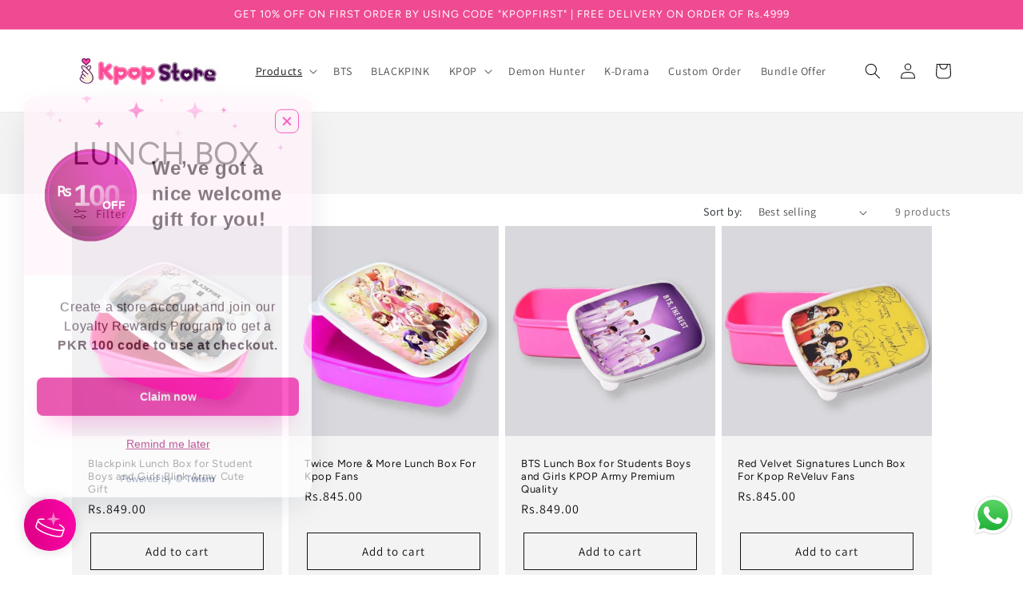

--- FILE ---
content_type: text/html; charset=utf-8
request_url: https://www.kpopstore.pk/collections/lunch-box
body_size: 40379
content:
<!doctype html>
<html class="no-js" lang="en">
  <head>
 
<meta charset="utf-8">
    <meta http-equiv="X-UA-Compatible" content="IE=edge">
    <meta name="viewport" content="width=device-width,initial-scale=1">
    <meta name="theme-color" content="">
    <link rel="canonical" href="https://www.kpopstore.pk/collections/lunch-box">
    <link rel="preconnect" href="https://cdn.shopify.com" crossorigin>
    <link rel="stylesheet" href="https://cdn.jsdelivr.net/npm/bootstrap@5.2.3/dist/css/bootstrap.min.css"><link rel="icon" type="image/png" href="//www.kpopstore.pk/cdn/shop/files/logo.jpg?crop=center&height=32&v=1736836146&width=32"><link rel="preconnect" href="https://fonts.shopifycdn.com" crossorigin><title>
      LUNCH BOX
 &ndash; Kpop Store Pakistan</title>

    

    

<meta property="og:site_name" content="Kpop Store Pakistan">
<meta property="og:url" content="https://www.kpopstore.pk/collections/lunch-box">
<meta property="og:title" content="LUNCH BOX">
<meta property="og:type" content="website">
<meta property="og:description" content="Shop the latest K-pop merchandise at KpopStore.pk! Discover official T-shirts, hoodies, accessories, and more featuring your favorite K-pop idols. Fast delivery across Pakistan. Express your fandom today!"><meta property="og:image" content="http://www.kpopstore.pk/cdn/shop/files/kpopstore-social.jpg?v=1675806706">
  <meta property="og:image:secure_url" content="https://www.kpopstore.pk/cdn/shop/files/kpopstore-social.jpg?v=1675806706">
  <meta property="og:image:width" content="1200">
  <meta property="og:image:height" content="628"><meta name="twitter:card" content="summary_large_image">
<meta name="twitter:title" content="LUNCH BOX">
<meta name="twitter:description" content="Shop the latest K-pop merchandise at KpopStore.pk! Discover official T-shirts, hoodies, accessories, and more featuring your favorite K-pop idols. Fast delivery across Pakistan. Express your fandom today!">


    <script src="//www.kpopstore.pk/cdn/shop/t/1/assets/global.js?v=24850326154503943211652807106" defer="defer"></script>
    <script>window.performance && window.performance.mark && window.performance.mark('shopify.content_for_header.start');</script><meta name="google-site-verification" content="qaDJOgs_urMcYUdXbVdJmS59204GY2NheoGuIIGbWns">
<meta id="shopify-digital-wallet" name="shopify-digital-wallet" content="/57107349546/digital_wallets/dialog">
<link rel="alternate" type="application/atom+xml" title="Feed" href="/collections/lunch-box.atom" />
<link rel="alternate" hreflang="x-default" href="https://www.kpopstore.pk/collections/lunch-box">
<link rel="alternate" hreflang="en" href="https://www.kpopstore.pk/collections/lunch-box">
<link rel="alternate" hreflang="ur" href="https://www.kpopstore.pk/ur/collections/lunch-box">
<link rel="alternate" type="application/json+oembed" href="https://www.kpopstore.pk/collections/lunch-box.oembed">
<script async="async" src="/checkouts/internal/preloads.js?locale=en-PK"></script>
<script id="shopify-features" type="application/json">{"accessToken":"b06afd385bc50fa154f3259ec11fd28c","betas":["rich-media-storefront-analytics"],"domain":"www.kpopstore.pk","predictiveSearch":true,"shopId":57107349546,"locale":"en"}</script>
<script>var Shopify = Shopify || {};
Shopify.shop = "unoffi-merch.myshopify.com";
Shopify.locale = "en";
Shopify.currency = {"active":"PKR","rate":"1.0"};
Shopify.country = "PK";
Shopify.theme = {"name":"Dawn","id":123299692586,"schema_name":"Dawn","schema_version":"5.0.0","theme_store_id":887,"role":"main"};
Shopify.theme.handle = "null";
Shopify.theme.style = {"id":null,"handle":null};
Shopify.cdnHost = "www.kpopstore.pk/cdn";
Shopify.routes = Shopify.routes || {};
Shopify.routes.root = "/";</script>
<script type="module">!function(o){(o.Shopify=o.Shopify||{}).modules=!0}(window);</script>
<script>!function(o){function n(){var o=[];function n(){o.push(Array.prototype.slice.apply(arguments))}return n.q=o,n}var t=o.Shopify=o.Shopify||{};t.loadFeatures=n(),t.autoloadFeatures=n()}(window);</script>
<script id="shop-js-analytics" type="application/json">{"pageType":"collection"}</script>
<script defer="defer" async type="module" src="//www.kpopstore.pk/cdn/shopifycloud/shop-js/modules/v2/client.init-shop-cart-sync_BT-GjEfc.en.esm.js"></script>
<script defer="defer" async type="module" src="//www.kpopstore.pk/cdn/shopifycloud/shop-js/modules/v2/chunk.common_D58fp_Oc.esm.js"></script>
<script defer="defer" async type="module" src="//www.kpopstore.pk/cdn/shopifycloud/shop-js/modules/v2/chunk.modal_xMitdFEc.esm.js"></script>
<script type="module">
  await import("//www.kpopstore.pk/cdn/shopifycloud/shop-js/modules/v2/client.init-shop-cart-sync_BT-GjEfc.en.esm.js");
await import("//www.kpopstore.pk/cdn/shopifycloud/shop-js/modules/v2/chunk.common_D58fp_Oc.esm.js");
await import("//www.kpopstore.pk/cdn/shopifycloud/shop-js/modules/v2/chunk.modal_xMitdFEc.esm.js");

  window.Shopify.SignInWithShop?.initShopCartSync?.({"fedCMEnabled":true,"windoidEnabled":true});

</script>
<script>(function() {
  var isLoaded = false;
  function asyncLoad() {
    if (isLoaded) return;
    isLoaded = true;
    var urls = ["https:\/\/cdn.shopify.com\/s\/files\/1\/2233\/5399\/t\/1\/assets\/trust_hero_57107349546.js?v=1675371346\u0026shop=unoffi-merch.myshopify.com","https:\/\/seo.apps.avada.io\/scripttag\/avada-seo-installed.js?shop=unoffi-merch.myshopify.com","https:\/\/app.adoric-om.com\/adoric.js?key=500f4b83c8ab77def4b12af41a4a1b91\u0026shop=unoffi-merch.myshopify.com","https:\/\/assets.twism.com\/widget\/build\/bundle.js?account=unoffi-merch.myshopify.com\u0026provider=shopify\u0026shop=unoffi-merch.myshopify.com","https:\/\/size-guides.esc-apps-cdn.com\/1739202280-app.unoffi-merch.myshopify.com.js?shop=unoffi-merch.myshopify.com"];
    for (var i = 0; i < urls.length; i++) {
      var s = document.createElement('script');
      s.type = 'text/javascript';
      s.async = true;
      s.src = urls[i];
      var x = document.getElementsByTagName('script')[0];
      x.parentNode.insertBefore(s, x);
    }
  };
  if(window.attachEvent) {
    window.attachEvent('onload', asyncLoad);
  } else {
    window.addEventListener('load', asyncLoad, false);
  }
})();</script>
<script id="__st">var __st={"a":57107349546,"offset":18000,"reqid":"b24b6139-3cf9-474a-bb1d-bb5e58c59a2e-1769118734","pageurl":"www.kpopstore.pk\/collections\/lunch-box","u":"3057ad61468f","p":"collection","rtyp":"collection","rid":273203331114};</script>
<script>window.ShopifyPaypalV4VisibilityTracking = true;</script>
<script id="captcha-bootstrap">!function(){'use strict';const t='contact',e='account',n='new_comment',o=[[t,t],['blogs',n],['comments',n],[t,'customer']],c=[[e,'customer_login'],[e,'guest_login'],[e,'recover_customer_password'],[e,'create_customer']],r=t=>t.map((([t,e])=>`form[action*='/${t}']:not([data-nocaptcha='true']) input[name='form_type'][value='${e}']`)).join(','),a=t=>()=>t?[...document.querySelectorAll(t)].map((t=>t.form)):[];function s(){const t=[...o],e=r(t);return a(e)}const i='password',u='form_key',d=['recaptcha-v3-token','g-recaptcha-response','h-captcha-response',i],f=()=>{try{return window.sessionStorage}catch{return}},m='__shopify_v',_=t=>t.elements[u];function p(t,e,n=!1){try{const o=window.sessionStorage,c=JSON.parse(o.getItem(e)),{data:r}=function(t){const{data:e,action:n}=t;return t[m]||n?{data:e,action:n}:{data:t,action:n}}(c);for(const[e,n]of Object.entries(r))t.elements[e]&&(t.elements[e].value=n);n&&o.removeItem(e)}catch(o){console.error('form repopulation failed',{error:o})}}const l='form_type',E='cptcha';function T(t){t.dataset[E]=!0}const w=window,h=w.document,L='Shopify',v='ce_forms',y='captcha';let A=!1;((t,e)=>{const n=(g='f06e6c50-85a8-45c8-87d0-21a2b65856fe',I='https://cdn.shopify.com/shopifycloud/storefront-forms-hcaptcha/ce_storefront_forms_captcha_hcaptcha.v1.5.2.iife.js',D={infoText:'Protected by hCaptcha',privacyText:'Privacy',termsText:'Terms'},(t,e,n)=>{const o=w[L][v],c=o.bindForm;if(c)return c(t,g,e,D).then(n);var r;o.q.push([[t,g,e,D],n]),r=I,A||(h.body.append(Object.assign(h.createElement('script'),{id:'captcha-provider',async:!0,src:r})),A=!0)});var g,I,D;w[L]=w[L]||{},w[L][v]=w[L][v]||{},w[L][v].q=[],w[L][y]=w[L][y]||{},w[L][y].protect=function(t,e){n(t,void 0,e),T(t)},Object.freeze(w[L][y]),function(t,e,n,w,h,L){const[v,y,A,g]=function(t,e,n){const i=e?o:[],u=t?c:[],d=[...i,...u],f=r(d),m=r(i),_=r(d.filter((([t,e])=>n.includes(e))));return[a(f),a(m),a(_),s()]}(w,h,L),I=t=>{const e=t.target;return e instanceof HTMLFormElement?e:e&&e.form},D=t=>v().includes(t);t.addEventListener('submit',(t=>{const e=I(t);if(!e)return;const n=D(e)&&!e.dataset.hcaptchaBound&&!e.dataset.recaptchaBound,o=_(e),c=g().includes(e)&&(!o||!o.value);(n||c)&&t.preventDefault(),c&&!n&&(function(t){try{if(!f())return;!function(t){const e=f();if(!e)return;const n=_(t);if(!n)return;const o=n.value;o&&e.removeItem(o)}(t);const e=Array.from(Array(32),(()=>Math.random().toString(36)[2])).join('');!function(t,e){_(t)||t.append(Object.assign(document.createElement('input'),{type:'hidden',name:u})),t.elements[u].value=e}(t,e),function(t,e){const n=f();if(!n)return;const o=[...t.querySelectorAll(`input[type='${i}']`)].map((({name:t})=>t)),c=[...d,...o],r={};for(const[a,s]of new FormData(t).entries())c.includes(a)||(r[a]=s);n.setItem(e,JSON.stringify({[m]:1,action:t.action,data:r}))}(t,e)}catch(e){console.error('failed to persist form',e)}}(e),e.submit())}));const S=(t,e)=>{t&&!t.dataset[E]&&(n(t,e.some((e=>e===t))),T(t))};for(const o of['focusin','change'])t.addEventListener(o,(t=>{const e=I(t);D(e)&&S(e,y())}));const B=e.get('form_key'),M=e.get(l),P=B&&M;t.addEventListener('DOMContentLoaded',(()=>{const t=y();if(P)for(const e of t)e.elements[l].value===M&&p(e,B);[...new Set([...A(),...v().filter((t=>'true'===t.dataset.shopifyCaptcha))])].forEach((e=>S(e,t)))}))}(h,new URLSearchParams(w.location.search),n,t,e,['guest_login'])})(!0,!0)}();</script>
<script integrity="sha256-4kQ18oKyAcykRKYeNunJcIwy7WH5gtpwJnB7kiuLZ1E=" data-source-attribution="shopify.loadfeatures" defer="defer" src="//www.kpopstore.pk/cdn/shopifycloud/storefront/assets/storefront/load_feature-a0a9edcb.js" crossorigin="anonymous"></script>
<script data-source-attribution="shopify.dynamic_checkout.dynamic.init">var Shopify=Shopify||{};Shopify.PaymentButton=Shopify.PaymentButton||{isStorefrontPortableWallets:!0,init:function(){window.Shopify.PaymentButton.init=function(){};var t=document.createElement("script");t.src="https://www.kpopstore.pk/cdn/shopifycloud/portable-wallets/latest/portable-wallets.en.js",t.type="module",document.head.appendChild(t)}};
</script>
<script data-source-attribution="shopify.dynamic_checkout.buyer_consent">
  function portableWalletsHideBuyerConsent(e){var t=document.getElementById("shopify-buyer-consent"),n=document.getElementById("shopify-subscription-policy-button");t&&n&&(t.classList.add("hidden"),t.setAttribute("aria-hidden","true"),n.removeEventListener("click",e))}function portableWalletsShowBuyerConsent(e){var t=document.getElementById("shopify-buyer-consent"),n=document.getElementById("shopify-subscription-policy-button");t&&n&&(t.classList.remove("hidden"),t.removeAttribute("aria-hidden"),n.addEventListener("click",e))}window.Shopify?.PaymentButton&&(window.Shopify.PaymentButton.hideBuyerConsent=portableWalletsHideBuyerConsent,window.Shopify.PaymentButton.showBuyerConsent=portableWalletsShowBuyerConsent);
</script>
<script data-source-attribution="shopify.dynamic_checkout.cart.bootstrap">document.addEventListener("DOMContentLoaded",(function(){function t(){return document.querySelector("shopify-accelerated-checkout-cart, shopify-accelerated-checkout")}if(t())Shopify.PaymentButton.init();else{new MutationObserver((function(e,n){t()&&(Shopify.PaymentButton.init(),n.disconnect())})).observe(document.body,{childList:!0,subtree:!0})}}));
</script>
<script id="sections-script" data-sections="header,footer" defer="defer" src="//www.kpopstore.pk/cdn/shop/t/1/compiled_assets/scripts.js?v=3722"></script>
<script>window.performance && window.performance.mark && window.performance.mark('shopify.content_for_header.end');</script>


    <style data-shopify>
      @font-face {
  font-family: Assistant;
  font-weight: 400;
  font-style: normal;
  font-display: swap;
  src: url("//www.kpopstore.pk/cdn/fonts/assistant/assistant_n4.9120912a469cad1cc292572851508ca49d12e768.woff2") format("woff2"),
       url("//www.kpopstore.pk/cdn/fonts/assistant/assistant_n4.6e9875ce64e0fefcd3f4446b7ec9036b3ddd2985.woff") format("woff");
}

      @font-face {
  font-family: Assistant;
  font-weight: 700;
  font-style: normal;
  font-display: swap;
  src: url("//www.kpopstore.pk/cdn/fonts/assistant/assistant_n7.bf44452348ec8b8efa3aa3068825305886b1c83c.woff2") format("woff2"),
       url("//www.kpopstore.pk/cdn/fonts/assistant/assistant_n7.0c887fee83f6b3bda822f1150b912c72da0f7b64.woff") format("woff");
}

      
      
      @font-face {
  font-family: Figtree;
  font-weight: 400;
  font-style: normal;
  font-display: swap;
  src: url("//www.kpopstore.pk/cdn/fonts/figtree/figtree_n4.3c0838aba1701047e60be6a99a1b0a40ce9b8419.woff2") format("woff2"),
       url("//www.kpopstore.pk/cdn/fonts/figtree/figtree_n4.c0575d1db21fc3821f17fd6617d3dee552312137.woff") format("woff");
}


      :root {
        --font-body-family: Assistant, sans-serif;
        --font-body-style: normal;
        --font-body-weight: 400;
        --font-body-weight-bold: 700;

        --font-heading-family: Figtree, sans-serif;
        --font-heading-style: normal;
        --font-heading-weight: 400;

        --font-body-scale: 1.0;
        --font-heading-scale: 1.0;

        --color-base-text: 18, 18, 18;
        --color-shadow: 18, 18, 18;
        --color-base-background-1: 255, 255, 255;
        --color-base-background-2: 243, 243, 243;
        --color-base-solid-button-labels: 255, 255, 255;
        --color-base-outline-button-labels: 18, 18, 18;
        --color-base-accent-1: 18, 18, 18;
        --color-base-accent-2: 239, 75, 146;
        --payment-terms-background-color: #ffffff;

        --gradient-base-background-1: #ffffff;
        --gradient-base-background-2: #f3f3f3;
        --gradient-base-accent-1: #121212;
        --gradient-base-accent-2: #ef4b92;

        --media-padding: px;
        --media-border-opacity: 0.05;
        --media-border-width: 1px;
        --media-radius: 0px;
        --media-shadow-opacity: 0.0;
        --media-shadow-horizontal-offset: 0px;
        --media-shadow-vertical-offset: 4px;
        --media-shadow-blur-radius: 5px;

        --page-width: 120rem;
        --page-width-margin: 0rem;

        --card-image-padding: 0.0rem;
        --card-corner-radius: 0.0rem;
        --card-text-alignment: left;
        --card-border-width: 0.0rem;
        --card-border-opacity: 0.1;
        --card-shadow-opacity: 0.0;
        --card-shadow-horizontal-offset: 0.0rem;
        --card-shadow-vertical-offset: 0.4rem;
        --card-shadow-blur-radius: 0.5rem;

        --badge-corner-radius: 4.0rem;

        --popup-border-width: 1px;
        --popup-border-opacity: 0.1;
        --popup-corner-radius: 0px;
        --popup-shadow-opacity: 0.0;
        --popup-shadow-horizontal-offset: 0px;
        --popup-shadow-vertical-offset: 4px;
        --popup-shadow-blur-radius: 5px;

        --drawer-border-width: 1px;
        --drawer-border-opacity: 0.1;
        --drawer-shadow-opacity: 0.0;
        --drawer-shadow-horizontal-offset: 0px;
        --drawer-shadow-vertical-offset: 4px;
        --drawer-shadow-blur-radius: 5px;

        --spacing-sections-desktop: 0px;
        --spacing-sections-mobile: 0px;

        --grid-desktop-vertical-spacing: 8px;
        --grid-desktop-horizontal-spacing: 8px;
        --grid-mobile-vertical-spacing: 4px;
        --grid-mobile-horizontal-spacing: 4px;

        --text-boxes-border-opacity: 0.1;
        --text-boxes-border-width: 0px;
        --text-boxes-radius: 0px;
        --text-boxes-shadow-opacity: 0.0;
        --text-boxes-shadow-horizontal-offset: 0px;
        --text-boxes-shadow-vertical-offset: 4px;
        --text-boxes-shadow-blur-radius: 5px;

        --buttons-radius: 0px;
        --buttons-radius-outset: 0px;
        --buttons-border-width: 1px;
        --buttons-border-opacity: 1.0;
        --buttons-shadow-opacity: 0.0;
        --buttons-shadow-horizontal-offset: 0px;
        --buttons-shadow-vertical-offset: 4px;
        --buttons-shadow-blur-radius: 5px;
        --buttons-border-offset: 0px;

        --inputs-radius: 0px;
        --inputs-border-width: 1px;
        --inputs-border-opacity: 0.55;
        --inputs-shadow-opacity: 0.0;
        --inputs-shadow-horizontal-offset: 0px;
        --inputs-margin-offset: 0px;
        --inputs-shadow-vertical-offset: 4px;
        --inputs-shadow-blur-radius: 5px;
        --inputs-radius-outset: 0px;

        --variant-pills-radius: 40px;
        --variant-pills-border-width: 1px;
        --variant-pills-border-opacity: 0.55;
        --variant-pills-shadow-opacity: 0.0;
        --variant-pills-shadow-horizontal-offset: 0px;
        --variant-pills-shadow-vertical-offset: 4px;
        --variant-pills-shadow-blur-radius: 5px;
      }

      *,
      *::before,
      *::after {
        box-sizing: inherit;
      }

      html {
        box-sizing: border-box;
        font-size: calc(var(--font-body-scale) * 62.5%);
        height: 100%;
      }

      body {
        display: grid;
        grid-template-rows: auto auto 1fr auto;
        grid-template-columns: 100%;
        min-height: 100%;
        margin: 0;
        font-size: 1.5rem;
        letter-spacing: 0.06rem;
        line-height: calc(1 + 0.8 / var(--font-body-scale));
        font-family: var(--font-body-family);
        font-style: var(--font-body-style);
        font-weight: var(--font-body-weight);
      }

      @media screen and (min-width: 750px) {
        body {
          font-size: 1.6rem;
        }
      }
    </style>

    <link href="//www.kpopstore.pk/cdn/shop/t/1/assets/base.css?v=33648442733440060821652807125" rel="stylesheet" type="text/css" media="all" />
<link rel="preload" as="font" href="//www.kpopstore.pk/cdn/fonts/assistant/assistant_n4.9120912a469cad1cc292572851508ca49d12e768.woff2" type="font/woff2" crossorigin><link rel="preload" as="font" href="//www.kpopstore.pk/cdn/fonts/figtree/figtree_n4.3c0838aba1701047e60be6a99a1b0a40ce9b8419.woff2" type="font/woff2" crossorigin><link rel="stylesheet" href="//www.kpopstore.pk/cdn/shop/t/1/assets/component-predictive-search.css?v=165644661289088488651652807100" media="print" onload="this.media='all'"><script>document.documentElement.className = document.documentElement.className.replace('no-js', 'js');
    if (Shopify.designMode) {
      document.documentElement.classList.add('shopify-design-mode');
    }
    </script>

    <!-- Meta Pixel Code -->
      <script>
      !function(f,b,e,v,n,t,s)
      {if(f.fbq)return;n=f.fbq=function(){n.callMethod?
      n.callMethod.apply(n,arguments):n.queue.push(arguments)};
      if(!f._fbq)f._fbq=n;n.push=n;n.loaded=!0;n.version='2.0';
      n.queue=[];t=b.createElement(e);t.async=!0;
      t.src=v;s=b.getElementsByTagName(e)[0];
      s.parentNode.insertBefore(t,s)}(window, document,'script',
      'https://connect.facebook.net/en_US/fbevents.js');
      fbq('init', '717608963947334');
      fbq('track', 'PageView');
      </script>
      <noscript><img height="1" width="1" style="display:none"
      src="https://www.facebook.com/tr?id=717608963947334&ev=PageView&noscript=1"
      /></noscript>
<!-- End Meta Pixel Code -->
  <!-- BEGIN app block: shopify://apps/uppush-email-web-push/blocks/push-notification/89fcbaff-b715-4dc6-a755-6fdb7b790bee --><script
  defer
  async
  type="module"
  type="text/javascript"
>
  window.uppushExtVer = '1.37'
  console.log('Uppush launching...', window.uppushExtVer)

  window.uppushResource = 'https://cdn.shopify.com/extensions/019bda96-fa8d-7a08-a7e2-7c267c1e3cfd/uppush-401/assets/uppush-notification.min.js'
  window.uppushAppCore = 'https://cdn.shopify.com/extensions/019bda96-fa8d-7a08-a7e2-7c267c1e3cfd/uppush-401/assets/push-app.js'
  window.uppushMessagingCore = 'https://cdn.shopify.com/extensions/019bda96-fa8d-7a08-a7e2-7c267c1e3cfd/uppush-401/assets/push-messaging.js'
  window.uppushExtension = {"automation":{"Abandoned cart recovery":true,"Back in stock":false,"Browse abandonment":false,"Price drop":false,"Shipping notifications":false},"browseAbandonedAutomation":{"_id":"66b2998fcc97c2412f976e2e","status":false,"type":"Browse abandonment","items":[{"status":true,"defer":"20 minutes","_id":"66b2998fcc97c2412f976e2f"},{"status":true,"defer":"2 hours","_id":"66b2998fcc97c2412f976e30"},{"status":true,"defer":"1 day","_id":"66b2998fcc97c2412f976e31"}],"minViewProductTime":15},"browseAbandonmentEmailTemplates":[],"popup":null,"isOlder1":false,"plan":"Free","pwa":{"enabled":true,"appColor":"#01B14F"},"appName":"Kpop Store Pakistan","brandingRemoved":false,"logo":"https:\/\/shopify-push-notification.s3.amazonaws.com\/production\/66b29987cc97c2412f976ad0\/logo\/da01c929aecc7b320d7520f5a3a017d7fb8f70fc8358843ec025ef0d4b9251c51722980855675.png"}
  window.jockeyUppushCustomExtension = 
  
  window.pushupCustomer = {
    email: '',
    phone: '',
    firstName: '',
    lastName: '',
    name: '',
    tags: null,
    id: '',
    address: null
  }
  window.pushupProduct = null
  if (pushupProduct) {
    pushupProduct.variants = []
    
    window.pushupProduct = pushupProduct
  }
</script>


<!-- END app block --><!-- BEGIN app block: shopify://apps/judge-me-reviews/blocks/judgeme_core/61ccd3b1-a9f2-4160-9fe9-4fec8413e5d8 --><!-- Start of Judge.me Core -->






<link rel="dns-prefetch" href="https://cdnwidget.judge.me">
<link rel="dns-prefetch" href="https://cdn.judge.me">
<link rel="dns-prefetch" href="https://cdn1.judge.me">
<link rel="dns-prefetch" href="https://api.judge.me">

<script data-cfasync='false' class='jdgm-settings-script'>window.jdgmSettings={"pagination":5,"disable_web_reviews":false,"badge_no_review_text":"No reviews","badge_n_reviews_text":"{{ n }} review/reviews","hide_badge_preview_if_no_reviews":true,"badge_hide_text":false,"enforce_center_preview_badge":false,"widget_title":"Customer Reviews","widget_open_form_text":"Write a review","widget_close_form_text":"Cancel review","widget_refresh_page_text":"Refresh page","widget_summary_text":"Based on {{ number_of_reviews }} review/reviews","widget_no_review_text":"Be the first to write a review","widget_name_field_text":"Display name","widget_verified_name_field_text":"Verified Name (public)","widget_name_placeholder_text":"Display name","widget_required_field_error_text":"This field is required.","widget_email_field_text":"Email address","widget_verified_email_field_text":"Verified Email (private, can not be edited)","widget_email_placeholder_text":"Your email address","widget_email_field_error_text":"Please enter a valid email address.","widget_rating_field_text":"Rating","widget_review_title_field_text":"Review Title","widget_review_title_placeholder_text":"Give your review a title","widget_review_body_field_text":"Review content","widget_review_body_placeholder_text":"Start writing here...","widget_pictures_field_text":"Picture/Video (optional)","widget_submit_review_text":"Submit Review","widget_submit_verified_review_text":"Submit Verified Review","widget_submit_success_msg_with_auto_publish":"Thank you! Please refresh the page in a few moments to see your review. You can remove or edit your review by logging into \u003ca href='https://judge.me/login' target='_blank' rel='nofollow noopener'\u003eJudge.me\u003c/a\u003e","widget_submit_success_msg_no_auto_publish":"Thank you! Your review will be published as soon as it is approved by the shop admin. You can remove or edit your review by logging into \u003ca href='https://judge.me/login' target='_blank' rel='nofollow noopener'\u003eJudge.me\u003c/a\u003e","widget_show_default_reviews_out_of_total_text":"Showing {{ n_reviews_shown }} out of {{ n_reviews }} reviews.","widget_show_all_link_text":"Show all","widget_show_less_link_text":"Show less","widget_author_said_text":"{{ reviewer_name }} said:","widget_days_text":"{{ n }} days ago","widget_weeks_text":"{{ n }} week/weeks ago","widget_months_text":"{{ n }} month/months ago","widget_years_text":"{{ n }} year/years ago","widget_yesterday_text":"Yesterday","widget_today_text":"Today","widget_replied_text":"\u003e\u003e {{ shop_name }} replied:","widget_read_more_text":"Read more","widget_reviewer_name_as_initial":"","widget_rating_filter_color":"#fbcd0a","widget_rating_filter_see_all_text":"See all reviews","widget_sorting_most_recent_text":"Most Recent","widget_sorting_highest_rating_text":"Highest Rating","widget_sorting_lowest_rating_text":"Lowest Rating","widget_sorting_with_pictures_text":"Only Pictures","widget_sorting_most_helpful_text":"Most Helpful","widget_open_question_form_text":"Ask a question","widget_reviews_subtab_text":"Reviews","widget_questions_subtab_text":"Questions","widget_question_label_text":"Question","widget_answer_label_text":"Answer","widget_question_placeholder_text":"Write your question here","widget_submit_question_text":"Submit Question","widget_question_submit_success_text":"Thank you for your question! We will notify you once it gets answered.","verified_badge_text":"Verified","verified_badge_bg_color":"","verified_badge_text_color":"","verified_badge_placement":"left-of-reviewer-name","widget_review_max_height":"","widget_hide_border":false,"widget_social_share":false,"widget_thumb":false,"widget_review_location_show":false,"widget_location_format":"","all_reviews_include_out_of_store_products":true,"all_reviews_out_of_store_text":"(out of store)","all_reviews_pagination":100,"all_reviews_product_name_prefix_text":"about","enable_review_pictures":true,"enable_question_anwser":false,"widget_theme":"default","review_date_format":"mm/dd/yyyy","default_sort_method":"most-recent","widget_product_reviews_subtab_text":"Product Reviews","widget_shop_reviews_subtab_text":"Shop Reviews","widget_other_products_reviews_text":"Reviews for other products","widget_store_reviews_subtab_text":"Store reviews","widget_no_store_reviews_text":"This store hasn't received any reviews yet","widget_web_restriction_product_reviews_text":"This product hasn't received any reviews yet","widget_no_items_text":"No items found","widget_show_more_text":"Show more","widget_write_a_store_review_text":"Write a Store Review","widget_other_languages_heading":"Reviews in Other Languages","widget_translate_review_text":"Translate review to {{ language }}","widget_translating_review_text":"Translating...","widget_show_original_translation_text":"Show original ({{ language }})","widget_translate_review_failed_text":"Review couldn't be translated.","widget_translate_review_retry_text":"Retry","widget_translate_review_try_again_later_text":"Try again later","show_product_url_for_grouped_product":false,"widget_sorting_pictures_first_text":"Pictures First","show_pictures_on_all_rev_page_mobile":false,"show_pictures_on_all_rev_page_desktop":false,"floating_tab_hide_mobile_install_preference":false,"floating_tab_button_name":"★ Reviews","floating_tab_title":"Let customers speak for us","floating_tab_button_color":"","floating_tab_button_background_color":"","floating_tab_url":"","floating_tab_url_enabled":false,"floating_tab_tab_style":"text","all_reviews_text_badge_text":"Customers rate us {{ shop.metafields.judgeme.all_reviews_rating | round: 1 }}/5 based on {{ shop.metafields.judgeme.all_reviews_count }} reviews.","all_reviews_text_badge_text_branded_style":"{{ shop.metafields.judgeme.all_reviews_rating | round: 1 }} out of 5 stars based on {{ shop.metafields.judgeme.all_reviews_count }} reviews","is_all_reviews_text_badge_a_link":false,"show_stars_for_all_reviews_text_badge":false,"all_reviews_text_badge_url":"","all_reviews_text_style":"branded","all_reviews_text_color_style":"judgeme_brand_color","all_reviews_text_color":"#108474","all_reviews_text_show_jm_brand":true,"featured_carousel_show_header":true,"featured_carousel_title":"Customer's Reviews","testimonials_carousel_title":"Customers are saying","videos_carousel_title":"Real customer stories","cards_carousel_title":"Customers are saying","featured_carousel_count_text":"from {{ n }} reviews","featured_carousel_add_link_to_all_reviews_page":false,"featured_carousel_url":"","featured_carousel_show_images":true,"featured_carousel_autoslide_interval":5,"featured_carousel_arrows_on_the_sides":true,"featured_carousel_height":250,"featured_carousel_width":80,"featured_carousel_image_size":0,"featured_carousel_image_height":250,"featured_carousel_arrow_color":"#eeeeee","verified_count_badge_style":"branded","verified_count_badge_orientation":"horizontal","verified_count_badge_color_style":"judgeme_brand_color","verified_count_badge_color":"#108474","is_verified_count_badge_a_link":false,"verified_count_badge_url":"","verified_count_badge_show_jm_brand":true,"widget_rating_preset_default":5,"widget_first_sub_tab":"product-reviews","widget_show_histogram":true,"widget_histogram_use_custom_color":false,"widget_pagination_use_custom_color":false,"widget_star_use_custom_color":false,"widget_verified_badge_use_custom_color":false,"widget_write_review_use_custom_color":false,"picture_reminder_submit_button":"Upload Pictures","enable_review_videos":false,"mute_video_by_default":false,"widget_sorting_videos_first_text":"Videos First","widget_review_pending_text":"Pending","featured_carousel_items_for_large_screen":3,"social_share_options_order":"Facebook,Twitter","remove_microdata_snippet":true,"disable_json_ld":false,"enable_json_ld_products":false,"preview_badge_show_question_text":false,"preview_badge_no_question_text":"No questions","preview_badge_n_question_text":"{{ number_of_questions }} question/questions","qa_badge_show_icon":false,"qa_badge_position":"same-row","remove_judgeme_branding":false,"widget_add_search_bar":false,"widget_search_bar_placeholder":"Search","widget_sorting_verified_only_text":"Verified only","featured_carousel_theme":"aligned","featured_carousel_show_rating":true,"featured_carousel_show_title":true,"featured_carousel_show_body":true,"featured_carousel_show_date":false,"featured_carousel_show_reviewer":true,"featured_carousel_show_product":true,"featured_carousel_header_background_color":"#108474","featured_carousel_header_text_color":"#ffffff","featured_carousel_name_product_separator":"reviewed","featured_carousel_full_star_background":"#108474","featured_carousel_empty_star_background":"#dadada","featured_carousel_vertical_theme_background":"#f9fafb","featured_carousel_verified_badge_enable":true,"featured_carousel_verified_badge_color":"#108474","featured_carousel_border_style":"round","featured_carousel_review_line_length_limit":3,"featured_carousel_more_reviews_button_text":"Read more reviews","featured_carousel_view_product_button_text":"View product","all_reviews_page_load_reviews_on":"scroll","all_reviews_page_load_more_text":"Load More Reviews","disable_fb_tab_reviews":false,"enable_ajax_cdn_cache":false,"widget_advanced_speed_features":5,"widget_public_name_text":"displayed publicly like","default_reviewer_name":"John Smith","default_reviewer_name_has_non_latin":true,"widget_reviewer_anonymous":"Anonymous","medals_widget_title":"Judge.me Review Medals","medals_widget_background_color":"#f9fafb","medals_widget_position":"footer_all_pages","medals_widget_border_color":"#f9fafb","medals_widget_verified_text_position":"left","medals_widget_use_monochromatic_version":false,"medals_widget_elements_color":"#108474","show_reviewer_avatar":true,"widget_invalid_yt_video_url_error_text":"Not a YouTube video URL","widget_max_length_field_error_text":"Please enter no more than {0} characters.","widget_show_country_flag":false,"widget_show_collected_via_shop_app":true,"widget_verified_by_shop_badge_style":"light","widget_verified_by_shop_text":"Verified by Shop","widget_show_photo_gallery":true,"widget_load_with_code_splitting":true,"widget_ugc_install_preference":false,"widget_ugc_title":"Made by us, Shared by you","widget_ugc_subtitle":"Tag us to see your picture featured in our page","widget_ugc_arrows_color":"#ffffff","widget_ugc_primary_button_text":"Buy Now","widget_ugc_primary_button_background_color":"#108474","widget_ugc_primary_button_text_color":"#ffffff","widget_ugc_primary_button_border_width":"0","widget_ugc_primary_button_border_style":"none","widget_ugc_primary_button_border_color":"#108474","widget_ugc_primary_button_border_radius":"25","widget_ugc_secondary_button_text":"Load More","widget_ugc_secondary_button_background_color":"#ffffff","widget_ugc_secondary_button_text_color":"#108474","widget_ugc_secondary_button_border_width":"2","widget_ugc_secondary_button_border_style":"solid","widget_ugc_secondary_button_border_color":"#108474","widget_ugc_secondary_button_border_radius":"25","widget_ugc_reviews_button_text":"View Reviews","widget_ugc_reviews_button_background_color":"#ffffff","widget_ugc_reviews_button_text_color":"#108474","widget_ugc_reviews_button_border_width":"2","widget_ugc_reviews_button_border_style":"solid","widget_ugc_reviews_button_border_color":"#108474","widget_ugc_reviews_button_border_radius":"25","widget_ugc_reviews_button_link_to":"judgeme-reviews-page","widget_ugc_show_post_date":true,"widget_ugc_max_width":"800","widget_rating_metafield_value_type":true,"widget_primary_color":"#EE4C93","widget_enable_secondary_color":false,"widget_secondary_color":"#edf5f5","widget_summary_average_rating_text":"{{ average_rating }} out of 5","widget_media_grid_title":"Customer photos \u0026 videos","widget_media_grid_see_more_text":"See more","widget_round_style":false,"widget_show_product_medals":true,"widget_verified_by_judgeme_text":"Verified by Judge.me","widget_show_store_medals":true,"widget_verified_by_judgeme_text_in_store_medals":"Verified by Judge.me","widget_media_field_exceed_quantity_message":"Sorry, we can only accept {{ max_media }} for one review.","widget_media_field_exceed_limit_message":"{{ file_name }} is too large, please select a {{ media_type }} less than {{ size_limit }}MB.","widget_review_submitted_text":"Review Submitted!","widget_question_submitted_text":"Question Submitted!","widget_close_form_text_question":"Cancel","widget_write_your_answer_here_text":"Write your answer here","widget_enabled_branded_link":false,"widget_show_collected_by_judgeme":false,"widget_reviewer_name_color":"","widget_write_review_text_color":"","widget_write_review_bg_color":"","widget_collected_by_judgeme_text":"collected by Judge.me","widget_pagination_type":"standard","widget_load_more_text":"Load More","widget_load_more_color":"#108474","widget_full_review_text":"Full Review","widget_read_more_reviews_text":"Read More Reviews","widget_read_questions_text":"Read Questions","widget_questions_and_answers_text":"Questions \u0026 Answers","widget_verified_by_text":"Verified by","widget_verified_text":"Verified","widget_number_of_reviews_text":"{{ number_of_reviews }} reviews","widget_back_button_text":"Back","widget_next_button_text":"Next","widget_custom_forms_filter_button":"Filters","custom_forms_style":"horizontal","widget_show_review_information":false,"how_reviews_are_collected":"How reviews are collected?","widget_show_review_keywords":false,"widget_gdpr_statement":"How we use your data: We'll only contact you about the review you left, and only if necessary. By submitting your review, you agree to Judge.me's \u003ca href='https://judge.me/terms' target='_blank' rel='nofollow noopener'\u003eterms\u003c/a\u003e, \u003ca href='https://judge.me/privacy' target='_blank' rel='nofollow noopener'\u003eprivacy\u003c/a\u003e and \u003ca href='https://judge.me/content-policy' target='_blank' rel='nofollow noopener'\u003econtent\u003c/a\u003e policies.","widget_multilingual_sorting_enabled":false,"widget_translate_review_content_enabled":false,"widget_translate_review_content_method":"manual","popup_widget_review_selection":"automatically_with_pictures","popup_widget_round_border_style":true,"popup_widget_show_title":true,"popup_widget_show_body":true,"popup_widget_show_reviewer":false,"popup_widget_show_product":true,"popup_widget_show_pictures":true,"popup_widget_use_review_picture":true,"popup_widget_show_on_home_page":true,"popup_widget_show_on_product_page":true,"popup_widget_show_on_collection_page":true,"popup_widget_show_on_cart_page":true,"popup_widget_position":"bottom_left","popup_widget_first_review_delay":5,"popup_widget_duration":5,"popup_widget_interval":5,"popup_widget_review_count":5,"popup_widget_hide_on_mobile":true,"review_snippet_widget_round_border_style":true,"review_snippet_widget_card_color":"#FFFFFF","review_snippet_widget_slider_arrows_background_color":"#FFFFFF","review_snippet_widget_slider_arrows_color":"#000000","review_snippet_widget_star_color":"#108474","show_product_variant":false,"all_reviews_product_variant_label_text":"Variant: ","widget_show_verified_branding":false,"widget_ai_summary_title":"Customers say","widget_ai_summary_disclaimer":"AI-powered review summary based on recent customer reviews","widget_show_ai_summary":false,"widget_show_ai_summary_bg":false,"widget_show_review_title_input":true,"redirect_reviewers_invited_via_email":"review_widget","request_store_review_after_product_review":false,"request_review_other_products_in_order":false,"review_form_color_scheme":"default","review_form_corner_style":"square","review_form_star_color":{},"review_form_text_color":"#333333","review_form_background_color":"#ffffff","review_form_field_background_color":"#fafafa","review_form_button_color":{},"review_form_button_text_color":"#ffffff","review_form_modal_overlay_color":"#000000","review_content_screen_title_text":"How would you rate this product?","review_content_introduction_text":"We would love it if you would share a bit about your experience.","store_review_form_title_text":"How would you rate this store?","store_review_form_introduction_text":"We would love it if you would share a bit about your experience.","show_review_guidance_text":true,"one_star_review_guidance_text":"Poor","five_star_review_guidance_text":"Great","customer_information_screen_title_text":"About you","customer_information_introduction_text":"Please tell us more about you.","custom_questions_screen_title_text":"Your experience in more detail","custom_questions_introduction_text":"Here are a few questions to help us understand more about your experience.","review_submitted_screen_title_text":"Thanks for your review!","review_submitted_screen_thank_you_text":"We are processing it and it will appear on the store soon.","review_submitted_screen_email_verification_text":"Please confirm your email by clicking the link we just sent you. This helps us keep reviews authentic.","review_submitted_request_store_review_text":"Would you like to share your experience of shopping with us?","review_submitted_review_other_products_text":"Would you like to review these products?","store_review_screen_title_text":"Would you like to share your experience of shopping with us?","store_review_introduction_text":"We value your feedback and use it to improve. Please share any thoughts or suggestions you have.","reviewer_media_screen_title_picture_text":"Share a picture","reviewer_media_introduction_picture_text":"Upload a photo to support your review.","reviewer_media_screen_title_video_text":"Share a video","reviewer_media_introduction_video_text":"Upload a video to support your review.","reviewer_media_screen_title_picture_or_video_text":"Share a picture or video","reviewer_media_introduction_picture_or_video_text":"Upload a photo or video to support your review.","reviewer_media_youtube_url_text":"Paste your Youtube URL here","advanced_settings_next_step_button_text":"Next","advanced_settings_close_review_button_text":"Close","modal_write_review_flow":false,"write_review_flow_required_text":"Required","write_review_flow_privacy_message_text":"We respect your privacy.","write_review_flow_anonymous_text":"Post review as anonymous","write_review_flow_visibility_text":"This won't be visible to other customers.","write_review_flow_multiple_selection_help_text":"Select as many as you like","write_review_flow_single_selection_help_text":"Select one option","write_review_flow_required_field_error_text":"This field is required","write_review_flow_invalid_email_error_text":"Please enter a valid email address","write_review_flow_max_length_error_text":"Max. {{ max_length }} characters.","write_review_flow_media_upload_text":"\u003cb\u003eClick to upload\u003c/b\u003e or drag and drop","write_review_flow_gdpr_statement":"We'll only contact you about your review if necessary. By submitting your review, you agree to our \u003ca href='https://judge.me/terms' target='_blank' rel='nofollow noopener'\u003eterms and conditions\u003c/a\u003e and \u003ca href='https://judge.me/privacy' target='_blank' rel='nofollow noopener'\u003eprivacy policy\u003c/a\u003e.","rating_only_reviews_enabled":false,"show_negative_reviews_help_screen":false,"new_review_flow_help_screen_rating_threshold":3,"negative_review_resolution_screen_title_text":"Tell us more","negative_review_resolution_text":"Your experience matters to us. If there were issues with your purchase, we're here to help. Feel free to reach out to us, we'd love the opportunity to make things right.","negative_review_resolution_button_text":"Contact us","negative_review_resolution_proceed_with_review_text":"Leave a review","negative_review_resolution_subject":"Issue with purchase from {{ shop_name }}.{{ order_name }}","preview_badge_collection_page_install_status":false,"widget_review_custom_css":"","preview_badge_custom_css":"","preview_badge_stars_count":"5-stars","featured_carousel_custom_css":"","floating_tab_custom_css":"","all_reviews_widget_custom_css":"","medals_widget_custom_css":"","verified_badge_custom_css":"","all_reviews_text_custom_css":"","transparency_badges_collected_via_store_invite":false,"transparency_badges_from_another_provider":false,"transparency_badges_collected_from_store_visitor":false,"transparency_badges_collected_by_verified_review_provider":false,"transparency_badges_earned_reward":false,"transparency_badges_collected_via_store_invite_text":"Review collected via store invitation","transparency_badges_from_another_provider_text":"Review collected from another provider","transparency_badges_collected_from_store_visitor_text":"Review collected from a store visitor","transparency_badges_written_in_google_text":"Review written in Google","transparency_badges_written_in_etsy_text":"Review written in Etsy","transparency_badges_written_in_shop_app_text":"Review written in Shop App","transparency_badges_earned_reward_text":"Review earned a reward for future purchase","product_review_widget_per_page":10,"widget_store_review_label_text":"Review about the store","checkout_comment_extension_title_on_product_page":"Customer Comments","checkout_comment_extension_num_latest_comment_show":5,"checkout_comment_extension_format":"name_and_timestamp","checkout_comment_customer_name":"last_initial","checkout_comment_comment_notification":true,"preview_badge_collection_page_install_preference":false,"preview_badge_home_page_install_preference":false,"preview_badge_product_page_install_preference":false,"review_widget_install_preference":"","review_carousel_install_preference":false,"floating_reviews_tab_install_preference":"none","verified_reviews_count_badge_install_preference":false,"all_reviews_text_install_preference":false,"review_widget_best_location":false,"judgeme_medals_install_preference":false,"review_widget_revamp_enabled":false,"review_widget_qna_enabled":false,"review_widget_header_theme":"minimal","review_widget_widget_title_enabled":true,"review_widget_header_text_size":"medium","review_widget_header_text_weight":"regular","review_widget_average_rating_style":"compact","review_widget_bar_chart_enabled":true,"review_widget_bar_chart_type":"numbers","review_widget_bar_chart_style":"standard","review_widget_expanded_media_gallery_enabled":false,"review_widget_reviews_section_theme":"standard","review_widget_image_style":"thumbnails","review_widget_review_image_ratio":"square","review_widget_stars_size":"medium","review_widget_verified_badge":"standard_text","review_widget_review_title_text_size":"medium","review_widget_review_text_size":"medium","review_widget_review_text_length":"medium","review_widget_number_of_columns_desktop":3,"review_widget_carousel_transition_speed":5,"review_widget_custom_questions_answers_display":"always","review_widget_button_text_color":"#FFFFFF","review_widget_text_color":"#000000","review_widget_lighter_text_color":"#7B7B7B","review_widget_corner_styling":"soft","review_widget_review_word_singular":"review","review_widget_review_word_plural":"reviews","review_widget_voting_label":"Helpful?","review_widget_shop_reply_label":"Reply from {{ shop_name }}:","review_widget_filters_title":"Filters","qna_widget_question_word_singular":"Question","qna_widget_question_word_plural":"Questions","qna_widget_answer_reply_label":"Answer from {{ answerer_name }}:","qna_content_screen_title_text":"Ask a question about this product","qna_widget_question_required_field_error_text":"Please enter your question.","qna_widget_flow_gdpr_statement":"We'll only contact you about your question if necessary. By submitting your question, you agree to our \u003ca href='https://judge.me/terms' target='_blank' rel='nofollow noopener'\u003eterms and conditions\u003c/a\u003e and \u003ca href='https://judge.me/privacy' target='_blank' rel='nofollow noopener'\u003eprivacy policy\u003c/a\u003e.","qna_widget_question_submitted_text":"Thanks for your question!","qna_widget_close_form_text_question":"Close","qna_widget_question_submit_success_text":"We’ll notify you by email when your question is answered.","all_reviews_widget_v2025_enabled":false,"all_reviews_widget_v2025_header_theme":"default","all_reviews_widget_v2025_widget_title_enabled":true,"all_reviews_widget_v2025_header_text_size":"medium","all_reviews_widget_v2025_header_text_weight":"regular","all_reviews_widget_v2025_average_rating_style":"compact","all_reviews_widget_v2025_bar_chart_enabled":true,"all_reviews_widget_v2025_bar_chart_type":"numbers","all_reviews_widget_v2025_bar_chart_style":"standard","all_reviews_widget_v2025_expanded_media_gallery_enabled":false,"all_reviews_widget_v2025_show_store_medals":true,"all_reviews_widget_v2025_show_photo_gallery":true,"all_reviews_widget_v2025_show_review_keywords":false,"all_reviews_widget_v2025_show_ai_summary":false,"all_reviews_widget_v2025_show_ai_summary_bg":false,"all_reviews_widget_v2025_add_search_bar":false,"all_reviews_widget_v2025_default_sort_method":"most-recent","all_reviews_widget_v2025_reviews_per_page":10,"all_reviews_widget_v2025_reviews_section_theme":"default","all_reviews_widget_v2025_image_style":"thumbnails","all_reviews_widget_v2025_review_image_ratio":"square","all_reviews_widget_v2025_stars_size":"medium","all_reviews_widget_v2025_verified_badge":"bold_badge","all_reviews_widget_v2025_review_title_text_size":"medium","all_reviews_widget_v2025_review_text_size":"medium","all_reviews_widget_v2025_review_text_length":"medium","all_reviews_widget_v2025_number_of_columns_desktop":3,"all_reviews_widget_v2025_carousel_transition_speed":5,"all_reviews_widget_v2025_custom_questions_answers_display":"always","all_reviews_widget_v2025_show_product_variant":false,"all_reviews_widget_v2025_show_reviewer_avatar":true,"all_reviews_widget_v2025_reviewer_name_as_initial":"","all_reviews_widget_v2025_review_location_show":false,"all_reviews_widget_v2025_location_format":"","all_reviews_widget_v2025_show_country_flag":false,"all_reviews_widget_v2025_verified_by_shop_badge_style":"light","all_reviews_widget_v2025_social_share":false,"all_reviews_widget_v2025_social_share_options_order":"Facebook,Twitter,LinkedIn,Pinterest","all_reviews_widget_v2025_pagination_type":"standard","all_reviews_widget_v2025_button_text_color":"#FFFFFF","all_reviews_widget_v2025_text_color":"#000000","all_reviews_widget_v2025_lighter_text_color":"#7B7B7B","all_reviews_widget_v2025_corner_styling":"soft","all_reviews_widget_v2025_title":"Customer reviews","all_reviews_widget_v2025_ai_summary_title":"Customers say about this store","all_reviews_widget_v2025_no_review_text":"Be the first to write a review","platform":"shopify","branding_url":"https://app.judge.me/reviews/stores/www.kpopstore.pk","branding_text":"Powered by Judge.me","locale":"en","reply_name":"Kpop Store Pakistan","widget_version":"3.0","footer":true,"autopublish":false,"review_dates":true,"enable_custom_form":false,"shop_use_review_site":true,"shop_locale":"en","enable_multi_locales_translations":false,"show_review_title_input":true,"review_verification_email_status":"always","can_be_branded":false,"reply_name_text":"Kpop Store Pakistan"};</script> <style class='jdgm-settings-style'>.jdgm-xx{left:0}:root{--jdgm-primary-color: #EE4C93;--jdgm-secondary-color: rgba(238,76,147,0.1);--jdgm-star-color: #EE4C93;--jdgm-write-review-text-color: white;--jdgm-write-review-bg-color: #EE4C93;--jdgm-paginate-color: #EE4C93;--jdgm-border-radius: 0;--jdgm-reviewer-name-color: #EE4C93}.jdgm-histogram__bar-content{background-color:#EE4C93}.jdgm-rev[data-verified-buyer=true] .jdgm-rev__icon.jdgm-rev__icon:after,.jdgm-rev__buyer-badge.jdgm-rev__buyer-badge{color:white;background-color:#EE4C93}.jdgm-review-widget--small .jdgm-gallery.jdgm-gallery .jdgm-gallery__thumbnail-link:nth-child(8) .jdgm-gallery__thumbnail-wrapper.jdgm-gallery__thumbnail-wrapper:before{content:"See more"}@media only screen and (min-width: 768px){.jdgm-gallery.jdgm-gallery .jdgm-gallery__thumbnail-link:nth-child(8) .jdgm-gallery__thumbnail-wrapper.jdgm-gallery__thumbnail-wrapper:before{content:"See more"}}.jdgm-prev-badge[data-average-rating='0.00']{display:none !important}.jdgm-author-all-initials{display:none !important}.jdgm-author-last-initial{display:none !important}.jdgm-rev-widg__title{visibility:hidden}.jdgm-rev-widg__summary-text{visibility:hidden}.jdgm-prev-badge__text{visibility:hidden}.jdgm-rev__prod-link-prefix:before{content:'about'}.jdgm-rev__variant-label:before{content:'Variant: '}.jdgm-rev__out-of-store-text:before{content:'(out of store)'}@media only screen and (min-width: 768px){.jdgm-rev__pics .jdgm-rev_all-rev-page-picture-separator,.jdgm-rev__pics .jdgm-rev__product-picture{display:none}}@media only screen and (max-width: 768px){.jdgm-rev__pics .jdgm-rev_all-rev-page-picture-separator,.jdgm-rev__pics .jdgm-rev__product-picture{display:none}}.jdgm-preview-badge[data-template="product"]{display:none !important}.jdgm-preview-badge[data-template="collection"]{display:none !important}.jdgm-preview-badge[data-template="index"]{display:none !important}.jdgm-review-widget[data-from-snippet="true"]{display:none !important}.jdgm-verified-count-badget[data-from-snippet="true"]{display:none !important}.jdgm-carousel-wrapper[data-from-snippet="true"]{display:none !important}.jdgm-all-reviews-text[data-from-snippet="true"]{display:none !important}.jdgm-medals-section[data-from-snippet="true"]{display:none !important}.jdgm-ugc-media-wrapper[data-from-snippet="true"]{display:none !important}.jdgm-rev__transparency-badge[data-badge-type="review_collected_via_store_invitation"]{display:none !important}.jdgm-rev__transparency-badge[data-badge-type="review_collected_from_another_provider"]{display:none !important}.jdgm-rev__transparency-badge[data-badge-type="review_collected_from_store_visitor"]{display:none !important}.jdgm-rev__transparency-badge[data-badge-type="review_written_in_etsy"]{display:none !important}.jdgm-rev__transparency-badge[data-badge-type="review_written_in_google_business"]{display:none !important}.jdgm-rev__transparency-badge[data-badge-type="review_written_in_shop_app"]{display:none !important}.jdgm-rev__transparency-badge[data-badge-type="review_earned_for_future_purchase"]{display:none !important}.jdgm-review-snippet-widget .jdgm-rev-snippet-widget__cards-container .jdgm-rev-snippet-card{border-radius:8px;background:#fff}.jdgm-review-snippet-widget .jdgm-rev-snippet-widget__cards-container .jdgm-rev-snippet-card__rev-rating .jdgm-star{color:#108474}.jdgm-review-snippet-widget .jdgm-rev-snippet-widget__prev-btn,.jdgm-review-snippet-widget .jdgm-rev-snippet-widget__next-btn{border-radius:50%;background:#fff}.jdgm-review-snippet-widget .jdgm-rev-snippet-widget__prev-btn>svg,.jdgm-review-snippet-widget .jdgm-rev-snippet-widget__next-btn>svg{fill:#000}.jdgm-full-rev-modal.rev-snippet-widget .jm-mfp-container .jm-mfp-content,.jdgm-full-rev-modal.rev-snippet-widget .jm-mfp-container .jdgm-full-rev__icon,.jdgm-full-rev-modal.rev-snippet-widget .jm-mfp-container .jdgm-full-rev__pic-img,.jdgm-full-rev-modal.rev-snippet-widget .jm-mfp-container .jdgm-full-rev__reply{border-radius:8px}.jdgm-full-rev-modal.rev-snippet-widget .jm-mfp-container .jdgm-full-rev[data-verified-buyer="true"] .jdgm-full-rev__icon::after{border-radius:8px}.jdgm-full-rev-modal.rev-snippet-widget .jm-mfp-container .jdgm-full-rev .jdgm-rev__buyer-badge{border-radius:calc( 8px / 2 )}.jdgm-full-rev-modal.rev-snippet-widget .jm-mfp-container .jdgm-full-rev .jdgm-full-rev__replier::before{content:'Kpop Store Pakistan'}.jdgm-full-rev-modal.rev-snippet-widget .jm-mfp-container .jdgm-full-rev .jdgm-full-rev__product-button{border-radius:calc( 8px * 6 )}
</style> <style class='jdgm-settings-style'></style>

  
  
  
  <style class='jdgm-miracle-styles'>
  @-webkit-keyframes jdgm-spin{0%{-webkit-transform:rotate(0deg);-ms-transform:rotate(0deg);transform:rotate(0deg)}100%{-webkit-transform:rotate(359deg);-ms-transform:rotate(359deg);transform:rotate(359deg)}}@keyframes jdgm-spin{0%{-webkit-transform:rotate(0deg);-ms-transform:rotate(0deg);transform:rotate(0deg)}100%{-webkit-transform:rotate(359deg);-ms-transform:rotate(359deg);transform:rotate(359deg)}}@font-face{font-family:'JudgemeStar';src:url("[data-uri]") format("woff");font-weight:normal;font-style:normal}.jdgm-star{font-family:'JudgemeStar';display:inline !important;text-decoration:none !important;padding:0 4px 0 0 !important;margin:0 !important;font-weight:bold;opacity:1;-webkit-font-smoothing:antialiased;-moz-osx-font-smoothing:grayscale}.jdgm-star:hover{opacity:1}.jdgm-star:last-of-type{padding:0 !important}.jdgm-star.jdgm--on:before{content:"\e000"}.jdgm-star.jdgm--off:before{content:"\e001"}.jdgm-star.jdgm--half:before{content:"\e002"}.jdgm-widget *{margin:0;line-height:1.4;-webkit-box-sizing:border-box;-moz-box-sizing:border-box;box-sizing:border-box;-webkit-overflow-scrolling:touch}.jdgm-hidden{display:none !important;visibility:hidden !important}.jdgm-temp-hidden{display:none}.jdgm-spinner{width:40px;height:40px;margin:auto;border-radius:50%;border-top:2px solid #eee;border-right:2px solid #eee;border-bottom:2px solid #eee;border-left:2px solid #ccc;-webkit-animation:jdgm-spin 0.8s infinite linear;animation:jdgm-spin 0.8s infinite linear}.jdgm-prev-badge{display:block !important}

</style>


  
  
   


<script data-cfasync='false' class='jdgm-script'>
!function(e){window.jdgm=window.jdgm||{},jdgm.CDN_HOST="https://cdnwidget.judge.me/",jdgm.CDN_HOST_ALT="https://cdn2.judge.me/cdn/widget_frontend/",jdgm.API_HOST="https://api.judge.me/",jdgm.CDN_BASE_URL="https://cdn.shopify.com/extensions/019be6a6-320f-7c73-92c7-4f8bef39e89f/judgeme-extensions-312/assets/",
jdgm.docReady=function(d){(e.attachEvent?"complete"===e.readyState:"loading"!==e.readyState)?
setTimeout(d,0):e.addEventListener("DOMContentLoaded",d)},jdgm.loadCSS=function(d,t,o,a){
!o&&jdgm.loadCSS.requestedUrls.indexOf(d)>=0||(jdgm.loadCSS.requestedUrls.push(d),
(a=e.createElement("link")).rel="stylesheet",a.class="jdgm-stylesheet",a.media="nope!",
a.href=d,a.onload=function(){this.media="all",t&&setTimeout(t)},e.body.appendChild(a))},
jdgm.loadCSS.requestedUrls=[],jdgm.loadJS=function(e,d){var t=new XMLHttpRequest;
t.onreadystatechange=function(){4===t.readyState&&(Function(t.response)(),d&&d(t.response))},
t.open("GET",e),t.onerror=function(){if(e.indexOf(jdgm.CDN_HOST)===0&&jdgm.CDN_HOST_ALT!==jdgm.CDN_HOST){var f=e.replace(jdgm.CDN_HOST,jdgm.CDN_HOST_ALT);jdgm.loadJS(f,d)}},t.send()},jdgm.docReady((function(){(window.jdgmLoadCSS||e.querySelectorAll(
".jdgm-widget, .jdgm-all-reviews-page").length>0)&&(jdgmSettings.widget_load_with_code_splitting?
parseFloat(jdgmSettings.widget_version)>=3?jdgm.loadCSS(jdgm.CDN_HOST+"widget_v3/base.css"):
jdgm.loadCSS(jdgm.CDN_HOST+"widget/base.css"):jdgm.loadCSS(jdgm.CDN_HOST+"shopify_v2.css"),
jdgm.loadJS(jdgm.CDN_HOST+"loa"+"der.js"))}))}(document);
</script>
<noscript><link rel="stylesheet" type="text/css" media="all" href="https://cdnwidget.judge.me/shopify_v2.css"></noscript>

<!-- BEGIN app snippet: theme_fix_tags --><script>
  (function() {
    var jdgmThemeFixes = null;
    if (!jdgmThemeFixes) return;
    var thisThemeFix = jdgmThemeFixes[Shopify.theme.id];
    if (!thisThemeFix) return;

    if (thisThemeFix.html) {
      document.addEventListener("DOMContentLoaded", function() {
        var htmlDiv = document.createElement('div');
        htmlDiv.classList.add('jdgm-theme-fix-html');
        htmlDiv.innerHTML = thisThemeFix.html;
        document.body.append(htmlDiv);
      });
    };

    if (thisThemeFix.css) {
      var styleTag = document.createElement('style');
      styleTag.classList.add('jdgm-theme-fix-style');
      styleTag.innerHTML = thisThemeFix.css;
      document.head.append(styleTag);
    };

    if (thisThemeFix.js) {
      var scriptTag = document.createElement('script');
      scriptTag.classList.add('jdgm-theme-fix-script');
      scriptTag.innerHTML = thisThemeFix.js;
      document.head.append(scriptTag);
    };
  })();
</script>
<!-- END app snippet -->
<!-- End of Judge.me Core -->



<!-- END app block --><!-- BEGIN app block: shopify://apps/dakaas-antitheft/blocks/app-embed/692a8b95-ef22-4bf6-825d-0cc7385ef417 --><!-- BEGIN app snippet: protectorapp -->

<script id="dakaas-protector-snippets">
  
    
      window.dakaasprotector = {"_id":"66b298e2f98a58633a77a602","shopUrl":"unoffi-merch.myshopify.com","laptop":{"proText":true,"proImages":false,"disRightClick":true,"disShortCuts":true,"proSaveimg":false,"proVideoimg":false},"mobile":{"proText":true,"proImages":false,"disRightClick":true},"isLog":true,"isVpnBlock":false,"countryData":[],"created":"2024-08-06T21:42:58.304Z","updated":"2024-08-06T21:42:58.304Z","__v":0,"userId":"66b2989bdac5e1feca3274cc","showAlert":true};
    
  
</script>
<!-- END app snippet -->




<!-- END app block --><!-- BEGIN app block: shopify://apps/searchpie-seo-speed/blocks/sb-snippets/29f6c508-9bb9-4e93-9f98-b637b62f3552 --><!-- BEGIN app snippet: sb-meta-tags --><!-- SearchPie meta tags -->

<title>LUNCH BOX</title><meta name="description" content="">
<!-- END SearchPie meta tags X --><!-- END app snippet --><!-- BEGIN app snippet: Secomapp-Instant-Page --><script>
    var timeout = 2000;
    (function (w, d, s) {
        function asyncLoad_isp() {
            setTimeout(function () {
                var head = document.head;
                var r = document.createElement('script');
                r.type = "module";
                r.integrity = "sha384-MWfCL6g1OTGsbSwfuMHc8+8J2u71/LA8dzlIN3ycajckxuZZmF+DNjdm7O6H3PSq";
                r.src = "//instant.page/5.1.1";
                r.defer = true;
                head.appendChild(r);
            }, timeout);
        };
        document.addEventListener('DOMContentLoaded', function (event) {
            asyncLoad_isp();
        });
    })(window, document, 'script');
</script>
<!-- END app snippet -->



<!-- BEGIN app snippet: sb-detect-broken-link --><script></script><!-- END app snippet -->
<!-- BEGIN app snippet: internal-link --><script>
	
</script><!-- END app snippet -->
<!-- BEGIN app snippet: social-tags --><!-- SearchPie Social Tags -->


<!-- END SearchPie Social Tags --><!-- END app snippet -->
<!-- BEGIN app snippet: sb-nx -->

<!-- END app snippet -->
<!-- END SearchPie snippets -->
<!-- END app block --><script src="https://cdn.shopify.com/extensions/019bda96-fa8d-7a08-a7e2-7c267c1e3cfd/uppush-401/assets/uppush-loader.js" type="text/javascript" defer="defer"></script>
<script src="https://cdn.shopify.com/extensions/019be6a6-320f-7c73-92c7-4f8bef39e89f/judgeme-extensions-312/assets/loader.js" type="text/javascript" defer="defer"></script>
<script src="https://cdn.shopify.com/extensions/019b3062-0a07-7719-9537-117e777ea9f5/shopify-express-boilerplate-105/assets/protector.js" type="text/javascript" defer="defer"></script>
<script src="https://cdn.shopify.com/extensions/0199767f-28e2-7d08-a330-ead3acf1e056/toastibar-15/assets/mps-toastibar.min.js" type="text/javascript" defer="defer"></script>
<script src="https://cdn.shopify.com/extensions/019b6dda-9f81-7c8b-b5f5-7756ae4a26fb/dondy-whatsapp-chat-widget-85/assets/ChatBubble.js" type="text/javascript" defer="defer"></script>
<link href="https://cdn.shopify.com/extensions/019b6dda-9f81-7c8b-b5f5-7756ae4a26fb/dondy-whatsapp-chat-widget-85/assets/ChatBubble.css" rel="stylesheet" type="text/css" media="all">
<script src="https://cdn.shopify.com/extensions/019be490-0cec-7e0e-b37c-aa25b1cde55c/expo-385/assets/expo-embed.js" type="text/javascript" defer="defer"></script>
<link href="https://monorail-edge.shopifysvc.com" rel="dns-prefetch">
<script>(function(){if ("sendBeacon" in navigator && "performance" in window) {try {var session_token_from_headers = performance.getEntriesByType('navigation')[0].serverTiming.find(x => x.name == '_s').description;} catch {var session_token_from_headers = undefined;}var session_cookie_matches = document.cookie.match(/_shopify_s=([^;]*)/);var session_token_from_cookie = session_cookie_matches && session_cookie_matches.length === 2 ? session_cookie_matches[1] : "";var session_token = session_token_from_headers || session_token_from_cookie || "";function handle_abandonment_event(e) {var entries = performance.getEntries().filter(function(entry) {return /monorail-edge.shopifysvc.com/.test(entry.name);});if (!window.abandonment_tracked && entries.length === 0) {window.abandonment_tracked = true;var currentMs = Date.now();var navigation_start = performance.timing.navigationStart;var payload = {shop_id: 57107349546,url: window.location.href,navigation_start,duration: currentMs - navigation_start,session_token,page_type: "collection"};window.navigator.sendBeacon("https://monorail-edge.shopifysvc.com/v1/produce", JSON.stringify({schema_id: "online_store_buyer_site_abandonment/1.1",payload: payload,metadata: {event_created_at_ms: currentMs,event_sent_at_ms: currentMs}}));}}window.addEventListener('pagehide', handle_abandonment_event);}}());</script>
<script id="web-pixels-manager-setup">(function e(e,d,r,n,o){if(void 0===o&&(o={}),!Boolean(null===(a=null===(i=window.Shopify)||void 0===i?void 0:i.analytics)||void 0===a?void 0:a.replayQueue)){var i,a;window.Shopify=window.Shopify||{};var t=window.Shopify;t.analytics=t.analytics||{};var s=t.analytics;s.replayQueue=[],s.publish=function(e,d,r){return s.replayQueue.push([e,d,r]),!0};try{self.performance.mark("wpm:start")}catch(e){}var l=function(){var e={modern:/Edge?\/(1{2}[4-9]|1[2-9]\d|[2-9]\d{2}|\d{4,})\.\d+(\.\d+|)|Firefox\/(1{2}[4-9]|1[2-9]\d|[2-9]\d{2}|\d{4,})\.\d+(\.\d+|)|Chrom(ium|e)\/(9{2}|\d{3,})\.\d+(\.\d+|)|(Maci|X1{2}).+ Version\/(15\.\d+|(1[6-9]|[2-9]\d|\d{3,})\.\d+)([,.]\d+|)( \(\w+\)|)( Mobile\/\w+|) Safari\/|Chrome.+OPR\/(9{2}|\d{3,})\.\d+\.\d+|(CPU[ +]OS|iPhone[ +]OS|CPU[ +]iPhone|CPU IPhone OS|CPU iPad OS)[ +]+(15[._]\d+|(1[6-9]|[2-9]\d|\d{3,})[._]\d+)([._]\d+|)|Android:?[ /-](13[3-9]|1[4-9]\d|[2-9]\d{2}|\d{4,})(\.\d+|)(\.\d+|)|Android.+Firefox\/(13[5-9]|1[4-9]\d|[2-9]\d{2}|\d{4,})\.\d+(\.\d+|)|Android.+Chrom(ium|e)\/(13[3-9]|1[4-9]\d|[2-9]\d{2}|\d{4,})\.\d+(\.\d+|)|SamsungBrowser\/([2-9]\d|\d{3,})\.\d+/,legacy:/Edge?\/(1[6-9]|[2-9]\d|\d{3,})\.\d+(\.\d+|)|Firefox\/(5[4-9]|[6-9]\d|\d{3,})\.\d+(\.\d+|)|Chrom(ium|e)\/(5[1-9]|[6-9]\d|\d{3,})\.\d+(\.\d+|)([\d.]+$|.*Safari\/(?![\d.]+ Edge\/[\d.]+$))|(Maci|X1{2}).+ Version\/(10\.\d+|(1[1-9]|[2-9]\d|\d{3,})\.\d+)([,.]\d+|)( \(\w+\)|)( Mobile\/\w+|) Safari\/|Chrome.+OPR\/(3[89]|[4-9]\d|\d{3,})\.\d+\.\d+|(CPU[ +]OS|iPhone[ +]OS|CPU[ +]iPhone|CPU IPhone OS|CPU iPad OS)[ +]+(10[._]\d+|(1[1-9]|[2-9]\d|\d{3,})[._]\d+)([._]\d+|)|Android:?[ /-](13[3-9]|1[4-9]\d|[2-9]\d{2}|\d{4,})(\.\d+|)(\.\d+|)|Mobile Safari.+OPR\/([89]\d|\d{3,})\.\d+\.\d+|Android.+Firefox\/(13[5-9]|1[4-9]\d|[2-9]\d{2}|\d{4,})\.\d+(\.\d+|)|Android.+Chrom(ium|e)\/(13[3-9]|1[4-9]\d|[2-9]\d{2}|\d{4,})\.\d+(\.\d+|)|Android.+(UC? ?Browser|UCWEB|U3)[ /]?(15\.([5-9]|\d{2,})|(1[6-9]|[2-9]\d|\d{3,})\.\d+)\.\d+|SamsungBrowser\/(5\.\d+|([6-9]|\d{2,})\.\d+)|Android.+MQ{2}Browser\/(14(\.(9|\d{2,})|)|(1[5-9]|[2-9]\d|\d{3,})(\.\d+|))(\.\d+|)|K[Aa][Ii]OS\/(3\.\d+|([4-9]|\d{2,})\.\d+)(\.\d+|)/},d=e.modern,r=e.legacy,n=navigator.userAgent;return n.match(d)?"modern":n.match(r)?"legacy":"unknown"}(),u="modern"===l?"modern":"legacy",c=(null!=n?n:{modern:"",legacy:""})[u],f=function(e){return[e.baseUrl,"/wpm","/b",e.hashVersion,"modern"===e.buildTarget?"m":"l",".js"].join("")}({baseUrl:d,hashVersion:r,buildTarget:u}),m=function(e){var d=e.version,r=e.bundleTarget,n=e.surface,o=e.pageUrl,i=e.monorailEndpoint;return{emit:function(e){var a=e.status,t=e.errorMsg,s=(new Date).getTime(),l=JSON.stringify({metadata:{event_sent_at_ms:s},events:[{schema_id:"web_pixels_manager_load/3.1",payload:{version:d,bundle_target:r,page_url:o,status:a,surface:n,error_msg:t},metadata:{event_created_at_ms:s}}]});if(!i)return console&&console.warn&&console.warn("[Web Pixels Manager] No Monorail endpoint provided, skipping logging."),!1;try{return self.navigator.sendBeacon.bind(self.navigator)(i,l)}catch(e){}var u=new XMLHttpRequest;try{return u.open("POST",i,!0),u.setRequestHeader("Content-Type","text/plain"),u.send(l),!0}catch(e){return console&&console.warn&&console.warn("[Web Pixels Manager] Got an unhandled error while logging to Monorail."),!1}}}}({version:r,bundleTarget:l,surface:e.surface,pageUrl:self.location.href,monorailEndpoint:e.monorailEndpoint});try{o.browserTarget=l,function(e){var d=e.src,r=e.async,n=void 0===r||r,o=e.onload,i=e.onerror,a=e.sri,t=e.scriptDataAttributes,s=void 0===t?{}:t,l=document.createElement("script"),u=document.querySelector("head"),c=document.querySelector("body");if(l.async=n,l.src=d,a&&(l.integrity=a,l.crossOrigin="anonymous"),s)for(var f in s)if(Object.prototype.hasOwnProperty.call(s,f))try{l.dataset[f]=s[f]}catch(e){}if(o&&l.addEventListener("load",o),i&&l.addEventListener("error",i),u)u.appendChild(l);else{if(!c)throw new Error("Did not find a head or body element to append the script");c.appendChild(l)}}({src:f,async:!0,onload:function(){if(!function(){var e,d;return Boolean(null===(d=null===(e=window.Shopify)||void 0===e?void 0:e.analytics)||void 0===d?void 0:d.initialized)}()){var d=window.webPixelsManager.init(e)||void 0;if(d){var r=window.Shopify.analytics;r.replayQueue.forEach((function(e){var r=e[0],n=e[1],o=e[2];d.publishCustomEvent(r,n,o)})),r.replayQueue=[],r.publish=d.publishCustomEvent,r.visitor=d.visitor,r.initialized=!0}}},onerror:function(){return m.emit({status:"failed",errorMsg:"".concat(f," has failed to load")})},sri:function(e){var d=/^sha384-[A-Za-z0-9+/=]+$/;return"string"==typeof e&&d.test(e)}(c)?c:"",scriptDataAttributes:o}),m.emit({status:"loading"})}catch(e){m.emit({status:"failed",errorMsg:(null==e?void 0:e.message)||"Unknown error"})}}})({shopId: 57107349546,storefrontBaseUrl: "https://www.kpopstore.pk",extensionsBaseUrl: "https://extensions.shopifycdn.com/cdn/shopifycloud/web-pixels-manager",monorailEndpoint: "https://monorail-edge.shopifysvc.com/unstable/produce_batch",surface: "storefront-renderer",enabledBetaFlags: ["2dca8a86"],webPixelsConfigList: [{"id":"824868906","configuration":"{\"webPixelName\":\"Judge.me\"}","eventPayloadVersion":"v1","runtimeContext":"STRICT","scriptVersion":"34ad157958823915625854214640f0bf","type":"APP","apiClientId":683015,"privacyPurposes":["ANALYTICS"],"dataSharingAdjustments":{"protectedCustomerApprovalScopes":["read_customer_email","read_customer_name","read_customer_personal_data","read_customer_phone"]}},{"id":"346488874","configuration":"{\"config\":\"{\\\"pixel_id\\\":\\\"G-1VDQZXDF5C\\\",\\\"target_country\\\":\\\"PK\\\",\\\"gtag_events\\\":[{\\\"type\\\":\\\"begin_checkout\\\",\\\"action_label\\\":\\\"G-1VDQZXDF5C\\\"},{\\\"type\\\":\\\"search\\\",\\\"action_label\\\":\\\"G-1VDQZXDF5C\\\"},{\\\"type\\\":\\\"view_item\\\",\\\"action_label\\\":[\\\"G-1VDQZXDF5C\\\",\\\"MC-NY21F8BQJF\\\"]},{\\\"type\\\":\\\"purchase\\\",\\\"action_label\\\":[\\\"G-1VDQZXDF5C\\\",\\\"MC-NY21F8BQJF\\\"]},{\\\"type\\\":\\\"page_view\\\",\\\"action_label\\\":[\\\"G-1VDQZXDF5C\\\",\\\"MC-NY21F8BQJF\\\"]},{\\\"type\\\":\\\"add_payment_info\\\",\\\"action_label\\\":\\\"G-1VDQZXDF5C\\\"},{\\\"type\\\":\\\"add_to_cart\\\",\\\"action_label\\\":\\\"G-1VDQZXDF5C\\\"}],\\\"enable_monitoring_mode\\\":false}\"}","eventPayloadVersion":"v1","runtimeContext":"OPEN","scriptVersion":"b2a88bafab3e21179ed38636efcd8a93","type":"APP","apiClientId":1780363,"privacyPurposes":[],"dataSharingAdjustments":{"protectedCustomerApprovalScopes":["read_customer_address","read_customer_email","read_customer_name","read_customer_personal_data","read_customer_phone"]}},{"id":"125599786","configuration":"{\"pixel_id\":\"2273281783008526\",\"pixel_type\":\"facebook_pixel\",\"metaapp_system_user_token\":\"-\"}","eventPayloadVersion":"v1","runtimeContext":"OPEN","scriptVersion":"ca16bc87fe92b6042fbaa3acc2fbdaa6","type":"APP","apiClientId":2329312,"privacyPurposes":["ANALYTICS","MARKETING","SALE_OF_DATA"],"dataSharingAdjustments":{"protectedCustomerApprovalScopes":["read_customer_address","read_customer_email","read_customer_name","read_customer_personal_data","read_customer_phone"]}},{"id":"shopify-app-pixel","configuration":"{}","eventPayloadVersion":"v1","runtimeContext":"STRICT","scriptVersion":"0450","apiClientId":"shopify-pixel","type":"APP","privacyPurposes":["ANALYTICS","MARKETING"]},{"id":"shopify-custom-pixel","eventPayloadVersion":"v1","runtimeContext":"LAX","scriptVersion":"0450","apiClientId":"shopify-pixel","type":"CUSTOM","privacyPurposes":["ANALYTICS","MARKETING"]}],isMerchantRequest: false,initData: {"shop":{"name":"Kpop Store Pakistan","paymentSettings":{"currencyCode":"PKR"},"myshopifyDomain":"unoffi-merch.myshopify.com","countryCode":"PK","storefrontUrl":"https:\/\/www.kpopstore.pk"},"customer":null,"cart":null,"checkout":null,"productVariants":[],"purchasingCompany":null},},"https://www.kpopstore.pk/cdn","fcfee988w5aeb613cpc8e4bc33m6693e112",{"modern":"","legacy":""},{"shopId":"57107349546","storefrontBaseUrl":"https:\/\/www.kpopstore.pk","extensionBaseUrl":"https:\/\/extensions.shopifycdn.com\/cdn\/shopifycloud\/web-pixels-manager","surface":"storefront-renderer","enabledBetaFlags":"[\"2dca8a86\"]","isMerchantRequest":"false","hashVersion":"fcfee988w5aeb613cpc8e4bc33m6693e112","publish":"custom","events":"[[\"page_viewed\",{}],[\"collection_viewed\",{\"collection\":{\"id\":\"273203331114\",\"title\":\"LUNCH BOX\",\"productVariants\":[{\"price\":{\"amount\":849.0,\"currencyCode\":\"PKR\"},\"product\":{\"title\":\"Blackpink Lunch Box for Student Boys and Girls Blink Army Cute Gift\",\"vendor\":\"Kpop Store Pakistan\",\"id\":\"6941655072810\",\"untranslatedTitle\":\"Blackpink Lunch Box for Student Boys and Girls Blink Army Cute Gift\",\"url\":\"\/products\/blackpink-lunch-box-for-student-boys-and-girls-blink-army-cute-gift\",\"type\":\"LUNCH BOX\"},\"id\":\"40568708169770\",\"image\":{\"src\":\"\/\/www.kpopstore.pk\/cdn\/shop\/files\/p8x.jpg?v=1736160505\"},\"sku\":\"\",\"title\":\"Default Title\",\"untranslatedTitle\":\"Default Title\"},{\"price\":{\"amount\":845.0,\"currencyCode\":\"PKR\"},\"product\":{\"title\":\"Twice More \u0026 More Lunch Box For Kpop Fans\",\"vendor\":\"Kpop Store Pakistan\",\"id\":\"7047331610666\",\"untranslatedTitle\":\"Twice More \u0026 More Lunch Box For Kpop Fans\",\"url\":\"\/products\/twice-more-more-lunch-box-for-kpop-fans\",\"type\":\"LUNCH BOX\"},\"id\":\"40891522482218\",\"image\":{\"src\":\"\/\/www.kpopstore.pk\/cdn\/shop\/files\/2_e7234402-57bd-45e4-9257-3f0897c72f54.jpg?v=1736606936\"},\"sku\":\"\",\"title\":\"Default Title\",\"untranslatedTitle\":\"Default Title\"},{\"price\":{\"amount\":849.0,\"currencyCode\":\"PKR\"},\"product\":{\"title\":\"BTS Lunch Box for Students Boys and Girls KPOP Army Premium Quality\",\"vendor\":\"Kpop Store Pakistan\",\"id\":\"6941654974506\",\"untranslatedTitle\":\"BTS Lunch Box for Students Boys and Girls KPOP Army Premium Quality\",\"url\":\"\/products\/bts-lunch-box-for-students-boys-and-girls-kpop-army-premium-quality\",\"type\":\"LUNCH BOX\"},\"id\":\"40568708005930\",\"image\":{\"src\":\"\/\/www.kpopstore.pk\/cdn\/shop\/files\/p2.jpg?v=1736160500\"},\"sku\":\"\",\"title\":\"Default Title\",\"untranslatedTitle\":\"Default Title\"},{\"price\":{\"amount\":845.0,\"currencyCode\":\"PKR\"},\"product\":{\"title\":\"Red Velvet Signatures Lunch Box  For Kpop ReVeluv Fans\",\"vendor\":\"Kpop Store Pakistan\",\"id\":\"7047331020842\",\"untranslatedTitle\":\"Red Velvet Signatures Lunch Box  For Kpop ReVeluv Fans\",\"url\":\"\/products\/red-velvet-signatures-lunch-box-for-kpop-reveluv-fans\",\"type\":\"LUNCH BOX\"},\"id\":\"40891517567018\",\"image\":{\"src\":\"\/\/www.kpopstore.pk\/cdn\/shop\/files\/1_98cde89e-0560-461a-81c9-b8f0b8cebefa.jpg?v=1736161645\"},\"sku\":\"\",\"title\":\"Default Title\",\"untranslatedTitle\":\"Default Title\"},{\"price\":{\"amount\":849.0,\"currencyCode\":\"PKR\"},\"product\":{\"title\":\"New Jeans Lunch Box For Bunnies Fans\",\"vendor\":\"Kpop Store Pakistan\",\"id\":\"7043982622762\",\"untranslatedTitle\":\"New Jeans Lunch Box For Bunnies Fans\",\"url\":\"\/products\/new-jeans-lunch-box-for-bunnies-fans\",\"type\":\"LUNCH BOX\"},\"id\":\"40881985716266\",\"image\":{\"src\":\"\/\/www.kpopstore.pk\/cdn\/shop\/files\/90e761e064b74d2b9d16bf83374ef26f_jpg.webp?v=1736161597\"},\"sku\":\"\",\"title\":\"Pink\",\"untranslatedTitle\":\"Pink\"},{\"price\":{\"amount\":845.0,\"currencyCode\":\"PKR\"},\"product\":{\"title\":\"Stray Kids Lunch Box for STAY Boys and Girls KPOP Fans\",\"vendor\":\"Kpop Store Pakistan\",\"id\":\"7042819489834\",\"untranslatedTitle\":\"Stray Kids Lunch Box for STAY Boys and Girls KPOP Fans\",\"url\":\"\/products\/stray-kids-lunch-box-for-stay-boys-and-girls-kpop-fans\",\"type\":\"LUNCH BOX\"},\"id\":\"40875979178026\",\"image\":{\"src\":\"\/\/www.kpopstore.pk\/cdn\/shop\/files\/WhatsAppImage2023-12-19at11.19.03PM_14.jpg?v=1736606979\"},\"sku\":\"\",\"title\":\"Blue\",\"untranslatedTitle\":\"Blue\"},{\"price\":{\"amount\":849.0,\"currencyCode\":\"PKR\"},\"product\":{\"title\":\"BTS Dolphin design Lunch Box for Students Army KPOP Premium Quality\",\"vendor\":\"Kpop Store Pakistan\",\"id\":\"6941655334954\",\"untranslatedTitle\":\"BTS Dolphin design Lunch Box for Students Army KPOP Premium Quality\",\"url\":\"\/products\/bts-dolphin-design-lunch-box-for-students-army-kpop-premium-quality\",\"type\":\"LUNCH BOX\"},\"id\":\"40568708333610\",\"image\":{\"src\":\"\/\/www.kpopstore.pk\/cdn\/shop\/files\/p4x.jpg?v=1736160509\"},\"sku\":\"\",\"title\":\"Default Title\",\"untranslatedTitle\":\"Default Title\"},{\"price\":{\"amount\":849.0,\"currencyCode\":\"PKR\"},\"product\":{\"title\":\"BTS Lunch Box for Cute Kids Student KPOP Army Premium Quality\",\"vendor\":\"Kpop Store Pakistan\",\"id\":\"6941654843434\",\"untranslatedTitle\":\"BTS Lunch Box for Cute Kids Student KPOP Army Premium Quality\",\"url\":\"\/products\/bts-lunch-box-for-cute-kids-student-kpop-army-premium-quality\",\"type\":\"LUNCH BOX\"},\"id\":\"40568707874858\",\"image\":{\"src\":\"\/\/www.kpopstore.pk\/cdn\/shop\/files\/P7x.jpg?v=1736950188\"},\"sku\":\"\",\"title\":\"Default Title\",\"untranslatedTitle\":\"Default Title\"},{\"price\":{\"amount\":849.0,\"currencyCode\":\"PKR\"},\"product\":{\"title\":\"BTS Lunch Box for Students Army KPOP Premium Quality\",\"vendor\":\"Kpop Store Pakistan\",\"id\":\"6941654745130\",\"untranslatedTitle\":\"BTS Lunch Box for Students Army KPOP Premium Quality\",\"url\":\"\/products\/bts-lunch-box-for-students-army-kpop-premium-quality\",\"type\":\"LUNCH BOX\"},\"id\":\"40568707776554\",\"image\":{\"src\":\"\/\/www.kpopstore.pk\/cdn\/shop\/files\/p3x.jpg?v=1736160491\"},\"sku\":\"\",\"title\":\"Default Title\",\"untranslatedTitle\":\"Default Title\"}]}}]]"});</script><script>
  window.ShopifyAnalytics = window.ShopifyAnalytics || {};
  window.ShopifyAnalytics.meta = window.ShopifyAnalytics.meta || {};
  window.ShopifyAnalytics.meta.currency = 'PKR';
  var meta = {"products":[{"id":6941655072810,"gid":"gid:\/\/shopify\/Product\/6941655072810","vendor":"Kpop Store Pakistan","type":"LUNCH BOX","handle":"blackpink-lunch-box-for-student-boys-and-girls-blink-army-cute-gift","variants":[{"id":40568708169770,"price":84900,"name":"Blackpink Lunch Box for Student Boys and Girls Blink Army Cute Gift","public_title":null,"sku":""}],"remote":false},{"id":7047331610666,"gid":"gid:\/\/shopify\/Product\/7047331610666","vendor":"Kpop Store Pakistan","type":"LUNCH BOX","handle":"twice-more-more-lunch-box-for-kpop-fans","variants":[{"id":40891522482218,"price":84500,"name":"Twice More \u0026 More Lunch Box For Kpop Fans","public_title":null,"sku":""}],"remote":false},{"id":6941654974506,"gid":"gid:\/\/shopify\/Product\/6941654974506","vendor":"Kpop Store Pakistan","type":"LUNCH BOX","handle":"bts-lunch-box-for-students-boys-and-girls-kpop-army-premium-quality","variants":[{"id":40568708005930,"price":84900,"name":"BTS Lunch Box for Students Boys and Girls KPOP Army Premium Quality","public_title":null,"sku":""}],"remote":false},{"id":7047331020842,"gid":"gid:\/\/shopify\/Product\/7047331020842","vendor":"Kpop Store Pakistan","type":"LUNCH BOX","handle":"red-velvet-signatures-lunch-box-for-kpop-reveluv-fans","variants":[{"id":40891517567018,"price":84500,"name":"Red Velvet Signatures Lunch Box  For Kpop ReVeluv Fans","public_title":null,"sku":""}],"remote":false},{"id":7043982622762,"gid":"gid:\/\/shopify\/Product\/7043982622762","vendor":"Kpop Store Pakistan","type":"LUNCH BOX","handle":"new-jeans-lunch-box-for-bunnies-fans","variants":[{"id":40881985716266,"price":84900,"name":"New Jeans Lunch Box For Bunnies Fans - Pink","public_title":"Pink","sku":""},{"id":40881985749034,"price":84900,"name":"New Jeans Lunch Box For Bunnies Fans - Blue","public_title":"Blue","sku":""}],"remote":false},{"id":7042819489834,"gid":"gid:\/\/shopify\/Product\/7042819489834","vendor":"Kpop Store Pakistan","type":"LUNCH BOX","handle":"stray-kids-lunch-box-for-stay-boys-and-girls-kpop-fans","variants":[{"id":40875979178026,"price":84500,"name":"Stray Kids Lunch Box for STAY Boys and Girls KPOP Fans - Blue","public_title":"Blue","sku":""},{"id":40875979210794,"price":84500,"name":"Stray Kids Lunch Box for STAY Boys and Girls KPOP Fans - Pink","public_title":"Pink","sku":""}],"remote":false},{"id":6941655334954,"gid":"gid:\/\/shopify\/Product\/6941655334954","vendor":"Kpop Store Pakistan","type":"LUNCH BOX","handle":"bts-dolphin-design-lunch-box-for-students-army-kpop-premium-quality","variants":[{"id":40568708333610,"price":84900,"name":"BTS Dolphin design Lunch Box for Students Army KPOP Premium Quality","public_title":null,"sku":""}],"remote":false},{"id":6941654843434,"gid":"gid:\/\/shopify\/Product\/6941654843434","vendor":"Kpop Store Pakistan","type":"LUNCH BOX","handle":"bts-lunch-box-for-cute-kids-student-kpop-army-premium-quality","variants":[{"id":40568707874858,"price":84900,"name":"BTS Lunch Box for Cute Kids Student KPOP Army Premium Quality","public_title":null,"sku":""}],"remote":false},{"id":6941654745130,"gid":"gid:\/\/shopify\/Product\/6941654745130","vendor":"Kpop Store Pakistan","type":"LUNCH BOX","handle":"bts-lunch-box-for-students-army-kpop-premium-quality","variants":[{"id":40568707776554,"price":84900,"name":"BTS Lunch Box for Students Army KPOP Premium Quality","public_title":null,"sku":""}],"remote":false}],"page":{"pageType":"collection","resourceType":"collection","resourceId":273203331114,"requestId":"b24b6139-3cf9-474a-bb1d-bb5e58c59a2e-1769118734"}};
  for (var attr in meta) {
    window.ShopifyAnalytics.meta[attr] = meta[attr];
  }
</script>
<script class="analytics">
  (function () {
    var customDocumentWrite = function(content) {
      var jquery = null;

      if (window.jQuery) {
        jquery = window.jQuery;
      } else if (window.Checkout && window.Checkout.$) {
        jquery = window.Checkout.$;
      }

      if (jquery) {
        jquery('body').append(content);
      }
    };

    var hasLoggedConversion = function(token) {
      if (token) {
        return document.cookie.indexOf('loggedConversion=' + token) !== -1;
      }
      return false;
    }

    var setCookieIfConversion = function(token) {
      if (token) {
        var twoMonthsFromNow = new Date(Date.now());
        twoMonthsFromNow.setMonth(twoMonthsFromNow.getMonth() + 2);

        document.cookie = 'loggedConversion=' + token + '; expires=' + twoMonthsFromNow;
      }
    }

    var trekkie = window.ShopifyAnalytics.lib = window.trekkie = window.trekkie || [];
    if (trekkie.integrations) {
      return;
    }
    trekkie.methods = [
      'identify',
      'page',
      'ready',
      'track',
      'trackForm',
      'trackLink'
    ];
    trekkie.factory = function(method) {
      return function() {
        var args = Array.prototype.slice.call(arguments);
        args.unshift(method);
        trekkie.push(args);
        return trekkie;
      };
    };
    for (var i = 0; i < trekkie.methods.length; i++) {
      var key = trekkie.methods[i];
      trekkie[key] = trekkie.factory(key);
    }
    trekkie.load = function(config) {
      trekkie.config = config || {};
      trekkie.config.initialDocumentCookie = document.cookie;
      var first = document.getElementsByTagName('script')[0];
      var script = document.createElement('script');
      script.type = 'text/javascript';
      script.onerror = function(e) {
        var scriptFallback = document.createElement('script');
        scriptFallback.type = 'text/javascript';
        scriptFallback.onerror = function(error) {
                var Monorail = {
      produce: function produce(monorailDomain, schemaId, payload) {
        var currentMs = new Date().getTime();
        var event = {
          schema_id: schemaId,
          payload: payload,
          metadata: {
            event_created_at_ms: currentMs,
            event_sent_at_ms: currentMs
          }
        };
        return Monorail.sendRequest("https://" + monorailDomain + "/v1/produce", JSON.stringify(event));
      },
      sendRequest: function sendRequest(endpointUrl, payload) {
        // Try the sendBeacon API
        if (window && window.navigator && typeof window.navigator.sendBeacon === 'function' && typeof window.Blob === 'function' && !Monorail.isIos12()) {
          var blobData = new window.Blob([payload], {
            type: 'text/plain'
          });

          if (window.navigator.sendBeacon(endpointUrl, blobData)) {
            return true;
          } // sendBeacon was not successful

        } // XHR beacon

        var xhr = new XMLHttpRequest();

        try {
          xhr.open('POST', endpointUrl);
          xhr.setRequestHeader('Content-Type', 'text/plain');
          xhr.send(payload);
        } catch (e) {
          console.log(e);
        }

        return false;
      },
      isIos12: function isIos12() {
        return window.navigator.userAgent.lastIndexOf('iPhone; CPU iPhone OS 12_') !== -1 || window.navigator.userAgent.lastIndexOf('iPad; CPU OS 12_') !== -1;
      }
    };
    Monorail.produce('monorail-edge.shopifysvc.com',
      'trekkie_storefront_load_errors/1.1',
      {shop_id: 57107349546,
      theme_id: 123299692586,
      app_name: "storefront",
      context_url: window.location.href,
      source_url: "//www.kpopstore.pk/cdn/s/trekkie.storefront.46a754ac07d08c656eb845cfbf513dd9a18d4ced.min.js"});

        };
        scriptFallback.async = true;
        scriptFallback.src = '//www.kpopstore.pk/cdn/s/trekkie.storefront.46a754ac07d08c656eb845cfbf513dd9a18d4ced.min.js';
        first.parentNode.insertBefore(scriptFallback, first);
      };
      script.async = true;
      script.src = '//www.kpopstore.pk/cdn/s/trekkie.storefront.46a754ac07d08c656eb845cfbf513dd9a18d4ced.min.js';
      first.parentNode.insertBefore(script, first);
    };
    trekkie.load(
      {"Trekkie":{"appName":"storefront","development":false,"defaultAttributes":{"shopId":57107349546,"isMerchantRequest":null,"themeId":123299692586,"themeCityHash":"4194393616034747870","contentLanguage":"en","currency":"PKR","eventMetadataId":"fb35ea60-29f2-44d5-bdbc-121cf8260e73"},"isServerSideCookieWritingEnabled":true,"monorailRegion":"shop_domain","enabledBetaFlags":["65f19447"]},"Session Attribution":{},"S2S":{"facebookCapiEnabled":false,"source":"trekkie-storefront-renderer","apiClientId":580111}}
    );

    var loaded = false;
    trekkie.ready(function() {
      if (loaded) return;
      loaded = true;

      window.ShopifyAnalytics.lib = window.trekkie;

      var originalDocumentWrite = document.write;
      document.write = customDocumentWrite;
      try { window.ShopifyAnalytics.merchantGoogleAnalytics.call(this); } catch(error) {};
      document.write = originalDocumentWrite;

      window.ShopifyAnalytics.lib.page(null,{"pageType":"collection","resourceType":"collection","resourceId":273203331114,"requestId":"b24b6139-3cf9-474a-bb1d-bb5e58c59a2e-1769118734","shopifyEmitted":true});

      var match = window.location.pathname.match(/checkouts\/(.+)\/(thank_you|post_purchase)/)
      var token = match? match[1]: undefined;
      if (!hasLoggedConversion(token)) {
        setCookieIfConversion(token);
        window.ShopifyAnalytics.lib.track("Viewed Product Category",{"currency":"PKR","category":"Collection: lunch-box","collectionName":"lunch-box","collectionId":273203331114,"nonInteraction":true},undefined,undefined,{"shopifyEmitted":true});
      }
    });


        var eventsListenerScript = document.createElement('script');
        eventsListenerScript.async = true;
        eventsListenerScript.src = "//www.kpopstore.pk/cdn/shopifycloud/storefront/assets/shop_events_listener-3da45d37.js";
        document.getElementsByTagName('head')[0].appendChild(eventsListenerScript);

})();</script>
<script
  defer
  src="https://www.kpopstore.pk/cdn/shopifycloud/perf-kit/shopify-perf-kit-3.0.4.min.js"
  data-application="storefront-renderer"
  data-shop-id="57107349546"
  data-render-region="gcp-us-central1"
  data-page-type="collection"
  data-theme-instance-id="123299692586"
  data-theme-name="Dawn"
  data-theme-version="5.0.0"
  data-monorail-region="shop_domain"
  data-resource-timing-sampling-rate="10"
  data-shs="true"
  data-shs-beacon="true"
  data-shs-export-with-fetch="true"
  data-shs-logs-sample-rate="1"
  data-shs-beacon-endpoint="https://www.kpopstore.pk/api/collect"
></script>
</head>

  <body class="gradient">
    <a class="skip-to-content-link button visually-hidden" href="#MainContent">
      Skip to content
    </a>

    <div id="shopify-section-announcement-bar" class="shopify-section"><div class="announcement-bar color-accent-2 gradient" role="region" aria-label="Announcement" ><p class="announcement-bar__message h5">
                GET 10% OFF ON FIRST ORDER BY USING CODE &quot;KPOPFIRST&quot; | FREE DELIVERY ON ORDER OF Rs.4999
</p></div>
</div>
    <div id="shopify-section-header" class="shopify-section section-header"><link rel="stylesheet" href="//www.kpopstore.pk/cdn/shop/t/1/assets/component-list-menu.css?v=151968516119678728991652807110" media="print" onload="this.media='all'">
<link rel="stylesheet" href="//www.kpopstore.pk/cdn/shop/t/1/assets/component-search.css?v=96455689198851321781652807092" media="print" onload="this.media='all'">
<link rel="stylesheet" href="//www.kpopstore.pk/cdn/shop/t/1/assets/component-menu-drawer.css?v=182311192829367774911652807097" media="print" onload="this.media='all'">
<link rel="stylesheet" href="//www.kpopstore.pk/cdn/shop/t/1/assets/component-cart-notification.css?v=119852831333870967341652807089" media="print" onload="this.media='all'">
<link rel="stylesheet" href="//www.kpopstore.pk/cdn/shop/t/1/assets/component-cart-items.css?v=23917223812499722491652807125" media="print" onload="this.media='all'"><link rel="stylesheet" href="//www.kpopstore.pk/cdn/shop/t/1/assets/component-price.css?v=112673864592427438181652807096" media="print" onload="this.media='all'">
  <link rel="stylesheet" href="//www.kpopstore.pk/cdn/shop/t/1/assets/component-loading-overlay.css?v=167310470843593579841652807129" media="print" onload="this.media='all'"><link rel="stylesheet" href="//www.kpopstore.pk/cdn/shop/t/1/assets/component-mega-menu.css?v=177496590996265276461652807124" media="print" onload="this.media='all'">
  <noscript><link href="//www.kpopstore.pk/cdn/shop/t/1/assets/component-mega-menu.css?v=177496590996265276461652807124" rel="stylesheet" type="text/css" media="all" /></noscript><noscript><link href="//www.kpopstore.pk/cdn/shop/t/1/assets/component-list-menu.css?v=151968516119678728991652807110" rel="stylesheet" type="text/css" media="all" /></noscript>
<noscript><link href="//www.kpopstore.pk/cdn/shop/t/1/assets/component-search.css?v=96455689198851321781652807092" rel="stylesheet" type="text/css" media="all" /></noscript>
<noscript><link href="//www.kpopstore.pk/cdn/shop/t/1/assets/component-menu-drawer.css?v=182311192829367774911652807097" rel="stylesheet" type="text/css" media="all" /></noscript>
<noscript><link href="//www.kpopstore.pk/cdn/shop/t/1/assets/component-cart-notification.css?v=119852831333870967341652807089" rel="stylesheet" type="text/css" media="all" /></noscript>
<noscript><link href="//www.kpopstore.pk/cdn/shop/t/1/assets/component-cart-items.css?v=23917223812499722491652807125" rel="stylesheet" type="text/css" media="all" /></noscript>

<style>
  header-drawer {
    justify-self: start;
    margin-left: -1.2rem;
  }

  @media screen and (min-width: 990px) {
    header-drawer {
      display: none;
    }
  }

  .menu-drawer-container {
    display: flex;
  }

  .list-menu {
    list-style: none;
    padding: 0;
    margin: 0;
  }

  .list-menu--inline {
    display: inline-flex;
    flex-wrap: wrap;
  }

  summary.list-menu__item {
    padding-right: 2.7rem;
  }

  .list-menu__item {
    display: flex;
    align-items: center;
    line-height: calc(1 + 0.3 / var(--font-body-scale));
  }

  .list-menu__item--link {
    text-decoration: none;
    padding-bottom: 1rem;
    padding-top: 1rem;
    line-height: calc(1 + 0.8 / var(--font-body-scale));
  }

  @media screen and (min-width: 750px) {
    .list-menu__item--link {
      padding-bottom: 0.5rem;
      padding-top: 0.5rem;
    }
  }
</style><style data-shopify>.section-header {
    margin-bottom: 0px;
  }

  @media screen and (min-width: 750px) {
    .section-header {
      margin-bottom: 0px;
    }
  }</style><script src="//www.kpopstore.pk/cdn/shop/t/1/assets/details-disclosure.js?v=153497636716254413831652807120" defer="defer"></script>
<script src="//www.kpopstore.pk/cdn/shop/t/1/assets/details-modal.js?v=4511761896672669691652807119" defer="defer"></script>
<script src="//www.kpopstore.pk/cdn/shop/t/1/assets/cart-notification.js?v=146771965050272264641652807095" defer="defer"></script>

<svg xmlns="http://www.w3.org/2000/svg" class="hidden">
  <symbol id="icon-search" viewbox="0 0 18 19" fill="none">
    <path fill-rule="evenodd" clip-rule="evenodd" d="M11.03 11.68A5.784 5.784 0 112.85 3.5a5.784 5.784 0 018.18 8.18zm.26 1.12a6.78 6.78 0 11.72-.7l5.4 5.4a.5.5 0 11-.71.7l-5.41-5.4z" fill="currentColor"/>
  </symbol>

  <symbol id="icon-close" class="icon icon-close" fill="none" viewBox="0 0 18 17">
    <path d="M.865 15.978a.5.5 0 00.707.707l7.433-7.431 7.579 7.282a.501.501 0 00.846-.37.5.5 0 00-.153-.351L9.712 8.546l7.417-7.416a.5.5 0 10-.707-.708L8.991 7.853 1.413.573a.5.5 0 10-.693.72l7.563 7.268-7.418 7.417z" fill="currentColor">
  </symbol>
</svg>
<sticky-header class="header-wrapper color-background-1 gradient header-wrapper--border-bottom">
  <header class="header header--middle-left page-width header--has-menu"><header-drawer data-breakpoint="tablet">
        <details id="Details-menu-drawer-container" class="menu-drawer-container">
          <summary class="header__icon header__icon--menu header__icon--summary link focus-inset" aria-label="Menu">
            <span>
              <svg xmlns="http://www.w3.org/2000/svg" aria-hidden="true" focusable="false" role="presentation" class="icon icon-hamburger" fill="none" viewBox="0 0 18 16">
  <path d="M1 .5a.5.5 0 100 1h15.71a.5.5 0 000-1H1zM.5 8a.5.5 0 01.5-.5h15.71a.5.5 0 010 1H1A.5.5 0 01.5 8zm0 7a.5.5 0 01.5-.5h15.71a.5.5 0 010 1H1a.5.5 0 01-.5-.5z" fill="currentColor">
</svg>

              <svg xmlns="http://www.w3.org/2000/svg" aria-hidden="true" focusable="false" role="presentation" class="icon icon-close" fill="none" viewBox="0 0 18 17">
  <path d="M.865 15.978a.5.5 0 00.707.707l7.433-7.431 7.579 7.282a.501.501 0 00.846-.37.5.5 0 00-.153-.351L9.712 8.546l7.417-7.416a.5.5 0 10-.707-.708L8.991 7.853 1.413.573a.5.5 0 10-.693.72l7.563 7.268-7.418 7.417z" fill="currentColor">
</svg>

            </span>
          </summary>
          <div id="menu-drawer" class="gradient menu-drawer motion-reduce" tabindex="-1">
            <div class="menu-drawer__inner-container">
              <div class="menu-drawer__navigation-container">
                <nav class="menu-drawer__navigation">
                  <ul class="menu-drawer__menu has-submenu list-menu" role="list"><li><details id="Details-menu-drawer-menu-item-1">
                            <summary class="menu-drawer__menu-item list-menu__item link link--text focus-inset menu-drawer__menu-item--active">
                              Products
                              <svg viewBox="0 0 14 10" fill="none" aria-hidden="true" focusable="false" role="presentation" class="icon icon-arrow" xmlns="http://www.w3.org/2000/svg">
  <path fill-rule="evenodd" clip-rule="evenodd" d="M8.537.808a.5.5 0 01.817-.162l4 4a.5.5 0 010 .708l-4 4a.5.5 0 11-.708-.708L11.793 5.5H1a.5.5 0 010-1h10.793L8.646 1.354a.5.5 0 01-.109-.546z" fill="currentColor">
</svg>

                              <svg aria-hidden="true" focusable="false" role="presentation" class="icon icon-caret" viewBox="0 0 10 6">
  <path fill-rule="evenodd" clip-rule="evenodd" d="M9.354.646a.5.5 0 00-.708 0L5 4.293 1.354.646a.5.5 0 00-.708.708l4 4a.5.5 0 00.708 0l4-4a.5.5 0 000-.708z" fill="currentColor">
</svg>

                            </summary>
                            <div id="link-Products" class="menu-drawer__submenu has-submenu gradient motion-reduce" tabindex="-1">
                              <div class="menu-drawer__inner-submenu">
                                <button class="menu-drawer__close-button link link--text focus-inset" aria-expanded="true">
                                  <svg viewBox="0 0 14 10" fill="none" aria-hidden="true" focusable="false" role="presentation" class="icon icon-arrow" xmlns="http://www.w3.org/2000/svg">
  <path fill-rule="evenodd" clip-rule="evenodd" d="M8.537.808a.5.5 0 01.817-.162l4 4a.5.5 0 010 .708l-4 4a.5.5 0 11-.708-.708L11.793 5.5H1a.5.5 0 010-1h10.793L8.646 1.354a.5.5 0 01-.109-.546z" fill="currentColor">
</svg>

                                  Products
                                </button>
                                <ul class="menu-drawer__menu list-menu" role="list" tabindex="-1"><li><details id="Details-menu-drawer-submenu-1">
                                          <summary class="menu-drawer__menu-item link link--text list-menu__item focus-inset">
                                            Fashion &amp; Life Style
                                            <svg viewBox="0 0 14 10" fill="none" aria-hidden="true" focusable="false" role="presentation" class="icon icon-arrow" xmlns="http://www.w3.org/2000/svg">
  <path fill-rule="evenodd" clip-rule="evenodd" d="M8.537.808a.5.5 0 01.817-.162l4 4a.5.5 0 010 .708l-4 4a.5.5 0 11-.708-.708L11.793 5.5H1a.5.5 0 010-1h10.793L8.646 1.354a.5.5 0 01-.109-.546z" fill="currentColor">
</svg>

                                            <svg aria-hidden="true" focusable="false" role="presentation" class="icon icon-caret" viewBox="0 0 10 6">
  <path fill-rule="evenodd" clip-rule="evenodd" d="M9.354.646a.5.5 0 00-.708 0L5 4.293 1.354.646a.5.5 0 00-.708.708l4 4a.5.5 0 00.708 0l4-4a.5.5 0 000-.708z" fill="currentColor">
</svg>

                                          </summary>
                                          <div id="childlink-Fashion &amp; Life Style" class="menu-drawer__submenu has-submenu gradient motion-reduce">
                                            <button class="menu-drawer__close-button link link--text focus-inset" aria-expanded="true">
                                              <svg viewBox="0 0 14 10" fill="none" aria-hidden="true" focusable="false" role="presentation" class="icon icon-arrow" xmlns="http://www.w3.org/2000/svg">
  <path fill-rule="evenodd" clip-rule="evenodd" d="M8.537.808a.5.5 0 01.817-.162l4 4a.5.5 0 010 .708l-4 4a.5.5 0 11-.708-.708L11.793 5.5H1a.5.5 0 010-1h10.793L8.646 1.354a.5.5 0 01-.109-.546z" fill="currentColor">
</svg>

                                              Fashion &amp; Life Style
                                            </button>
                                            <ul class="menu-drawer__menu list-menu" role="list" tabindex="-1"><li>
                                                  <a href="/collections/cap" class="menu-drawer__menu-item link link--text list-menu__item focus-inset">
                                                    Cap
                                                  </a>
                                                </li><li>
                                                  <a href="/collections/tshirt" class="menu-drawer__menu-item link link--text list-menu__item focus-inset">
                                                    T-shirt 
                                                  </a>
                                                </li><li>
                                                  <a href="/collections/sweat-shirts" class="menu-drawer__menu-item link link--text list-menu__item focus-inset">
                                                    Sweatshirt
                                                  </a>
                                                </li><li>
                                                  <a href="/collections/hoddie" class="menu-drawer__menu-item link link--text list-menu__item focus-inset">
                                                    Hoodie
                                                  </a>
                                                </li><li>
                                                  <a href="/collections/ring" class="menu-drawer__menu-item link link--text list-menu__item focus-inset">
                                                    Ring
                                                  </a>
                                                </li><li>
                                                  <a href="/collections/pendant" class="menu-drawer__menu-item link link--text list-menu__item focus-inset">
                                                    Pendant
                                                  </a>
                                                </li><li>
                                                  <a href="/collections/wrist-watch" class="menu-drawer__menu-item link link--text list-menu__item focus-inset">
                                                    Wrist Watch
                                                  </a>
                                                </li><li>
                                                  <a href="/collections/jewelry-box" class="menu-drawer__menu-item link link--text list-menu__item focus-inset">
                                                    Jewelry Box
                                                  </a>
                                                </li><li>
                                                  <a href="/collections/wallet" class="menu-drawer__menu-item link link--text list-menu__item focus-inset">
                                                    Wallet
                                                  </a>
                                                </li><li>
                                                  <a href="/collections/wallet-card" class="menu-drawer__menu-item link link--text list-menu__item focus-inset">
                                                    Wallet Card
                                                  </a>
                                                </li><li>
                                                  <a href="/collections/face-mask" class="menu-drawer__menu-item link link--text list-menu__item focus-inset">
                                                    Face Mask
                                                  </a>
                                                </li><li>
                                                  <a href="/collections/eye-mask/eye-mask" class="menu-drawer__menu-item link link--text list-menu__item focus-inset">
                                                    Eye Mask 
                                                  </a>
                                                </li><li>
                                                  <a href="/collections/bandana" class="menu-drawer__menu-item link link--text list-menu__item focus-inset">
                                                    Bandana Mask
                                                  </a>
                                                </li><li>
                                                  <a href="/collections/shoulder-bag" class="menu-drawer__menu-item link link--text list-menu__item focus-inset">
                                                    Shoulder Bag
                                                  </a>
                                                </li></ul>
                                          </div>
                                        </details></li><li><details id="Details-menu-drawer-submenu-2">
                                          <summary class="menu-drawer__menu-item link link--text list-menu__item focus-inset">
                                            Home &amp; Office
                                            <svg viewBox="0 0 14 10" fill="none" aria-hidden="true" focusable="false" role="presentation" class="icon icon-arrow" xmlns="http://www.w3.org/2000/svg">
  <path fill-rule="evenodd" clip-rule="evenodd" d="M8.537.808a.5.5 0 01.817-.162l4 4a.5.5 0 010 .708l-4 4a.5.5 0 11-.708-.708L11.793 5.5H1a.5.5 0 010-1h10.793L8.646 1.354a.5.5 0 01-.109-.546z" fill="currentColor">
</svg>

                                            <svg aria-hidden="true" focusable="false" role="presentation" class="icon icon-caret" viewBox="0 0 10 6">
  <path fill-rule="evenodd" clip-rule="evenodd" d="M9.354.646a.5.5 0 00-.708 0L5 4.293 1.354.646a.5.5 0 00-.708.708l4 4a.5.5 0 00.708 0l4-4a.5.5 0 000-.708z" fill="currentColor">
</svg>

                                          </summary>
                                          <div id="childlink-Home &amp; Office" class="menu-drawer__submenu has-submenu gradient motion-reduce">
                                            <button class="menu-drawer__close-button link link--text focus-inset" aria-expanded="true">
                                              <svg viewBox="0 0 14 10" fill="none" aria-hidden="true" focusable="false" role="presentation" class="icon icon-arrow" xmlns="http://www.w3.org/2000/svg">
  <path fill-rule="evenodd" clip-rule="evenodd" d="M8.537.808a.5.5 0 01.817-.162l4 4a.5.5 0 010 .708l-4 4a.5.5 0 11-.708-.708L11.793 5.5H1a.5.5 0 010-1h10.793L8.646 1.354a.5.5 0 01-.109-.546z" fill="currentColor">
</svg>

                                              Home &amp; Office
                                            </button>
                                            <ul class="menu-drawer__menu list-menu" role="list" tabindex="-1"><li>
                                                  <a href="/collections/laptop-sleeves" class="menu-drawer__menu-item link link--text list-menu__item focus-inset">
                                                    Laptop Sleeves
                                                  </a>
                                                </li><li>
                                                  <a href="/collections/mug" class="menu-drawer__menu-item link link--text list-menu__item focus-inset">
                                                    Mug
                                                  </a>
                                                </li><li>
                                                  <a href="/collections/cushion" class="menu-drawer__menu-item link link--text list-menu__item focus-inset">
                                                    Cushion
                                                  </a>
                                                </li><li>
                                                  <a href="/collections/memopad" class="menu-drawer__menu-item link link--text list-menu__item focus-inset">
                                                    Memo pad 
                                                  </a>
                                                </li><li>
                                                  <a href="/collections/photo-frame" class="menu-drawer__menu-item link link--text list-menu__item focus-inset">
                                                    Photo Frame
                                                  </a>
                                                </li><li>
                                                  <a href="/collections/waterbottle" class="menu-drawer__menu-item link link--text list-menu__item focus-inset">
                                                    Waterbottle
                                                  </a>
                                                </li><li>
                                                  <a href="/collections/figure" class="menu-drawer__menu-item link link--text list-menu__item focus-inset">
                                                    Action Figure
                                                  </a>
                                                </li><li>
                                                  <a href="/collections/table-clock" class="menu-drawer__menu-item link link--text list-menu__item focus-inset">
                                                    Table Clock 
                                                  </a>
                                                </li><li>
                                                  <a href="/collections/table-lamp" class="menu-drawer__menu-item link link--text list-menu__item focus-inset">
                                                    Table Lamp
                                                  </a>
                                                </li><li>
                                                  <a href="/collections/wall-tapestry" class="menu-drawer__menu-item link link--text list-menu__item focus-inset">
                                                    Wall Tapestry
                                                  </a>
                                                </li></ul>
                                          </div>
                                        </details></li><li><details id="Details-menu-drawer-submenu-3">
                                          <summary class="menu-drawer__menu-item link link--text list-menu__item focus-inset">
                                            Stationery
                                            <svg viewBox="0 0 14 10" fill="none" aria-hidden="true" focusable="false" role="presentation" class="icon icon-arrow" xmlns="http://www.w3.org/2000/svg">
  <path fill-rule="evenodd" clip-rule="evenodd" d="M8.537.808a.5.5 0 01.817-.162l4 4a.5.5 0 010 .708l-4 4a.5.5 0 11-.708-.708L11.793 5.5H1a.5.5 0 010-1h10.793L8.646 1.354a.5.5 0 01-.109-.546z" fill="currentColor">
</svg>

                                            <svg aria-hidden="true" focusable="false" role="presentation" class="icon icon-caret" viewBox="0 0 10 6">
  <path fill-rule="evenodd" clip-rule="evenodd" d="M9.354.646a.5.5 0 00-.708 0L5 4.293 1.354.646a.5.5 0 00-.708.708l4 4a.5.5 0 00.708 0l4-4a.5.5 0 000-.708z" fill="currentColor">
</svg>

                                          </summary>
                                          <div id="childlink-Stationery" class="menu-drawer__submenu has-submenu gradient motion-reduce">
                                            <button class="menu-drawer__close-button link link--text focus-inset" aria-expanded="true">
                                              <svg viewBox="0 0 14 10" fill="none" aria-hidden="true" focusable="false" role="presentation" class="icon icon-arrow" xmlns="http://www.w3.org/2000/svg">
  <path fill-rule="evenodd" clip-rule="evenodd" d="M8.537.808a.5.5 0 01.817-.162l4 4a.5.5 0 010 .708l-4 4a.5.5 0 11-.708-.708L11.793 5.5H1a.5.5 0 010-1h10.793L8.646 1.354a.5.5 0 01-.109-.546z" fill="currentColor">
</svg>

                                              Stationery
                                            </button>
                                            <ul class="menu-drawer__menu list-menu" role="list" tabindex="-1"><li>
                                                  <a href="/collections/pouch" class="menu-drawer__menu-item link link--text list-menu__item focus-inset">
                                                    Pouch
                                                  </a>
                                                </li><li>
                                                  <a href="/collections/pen" class="menu-drawer__menu-item link link--text list-menu__item focus-inset">
                                                    Pen 
                                                  </a>
                                                </li><li>
                                                  <a href="/collections/notebook" class="menu-drawer__menu-item link link--text list-menu__item focus-inset">
                                                    Notebook
                                                  </a>
                                                </li><li>
                                                  <a href="/collections/sticker" class="menu-drawer__menu-item link link--text list-menu__item focus-inset">
                                                    Sticker sheet
                                                  </a>
                                                </li><li>
                                                  <a href="/collections/photocard-album" class="menu-drawer__menu-item link link--text list-menu__item focus-inset">
                                                    Photocards
                                                  </a>
                                                </li><li>
                                                  <a href="/collections/lunch-box" class="menu-drawer__menu-item link link--text list-menu__item focus-inset menu-drawer__menu-item--active" aria-current="page">
                                                    Lunch Box
                                                  </a>
                                                </li></ul>
                                          </div>
                                        </details></li><li><details id="Details-menu-drawer-submenu-4">
                                          <summary class="menu-drawer__menu-item link link--text list-menu__item focus-inset">
                                            Bags
                                            <svg viewBox="0 0 14 10" fill="none" aria-hidden="true" focusable="false" role="presentation" class="icon icon-arrow" xmlns="http://www.w3.org/2000/svg">
  <path fill-rule="evenodd" clip-rule="evenodd" d="M8.537.808a.5.5 0 01.817-.162l4 4a.5.5 0 010 .708l-4 4a.5.5 0 11-.708-.708L11.793 5.5H1a.5.5 0 010-1h10.793L8.646 1.354a.5.5 0 01-.109-.546z" fill="currentColor">
</svg>

                                            <svg aria-hidden="true" focusable="false" role="presentation" class="icon icon-caret" viewBox="0 0 10 6">
  <path fill-rule="evenodd" clip-rule="evenodd" d="M9.354.646a.5.5 0 00-.708 0L5 4.293 1.354.646a.5.5 0 00-.708.708l4 4a.5.5 0 00.708 0l4-4a.5.5 0 000-.708z" fill="currentColor">
</svg>

                                          </summary>
                                          <div id="childlink-Bags" class="menu-drawer__submenu has-submenu gradient motion-reduce">
                                            <button class="menu-drawer__close-button link link--text focus-inset" aria-expanded="true">
                                              <svg viewBox="0 0 14 10" fill="none" aria-hidden="true" focusable="false" role="presentation" class="icon icon-arrow" xmlns="http://www.w3.org/2000/svg">
  <path fill-rule="evenodd" clip-rule="evenodd" d="M8.537.808a.5.5 0 01.817-.162l4 4a.5.5 0 010 .708l-4 4a.5.5 0 11-.708-.708L11.793 5.5H1a.5.5 0 010-1h10.793L8.646 1.354a.5.5 0 01-.109-.546z" fill="currentColor">
</svg>

                                              Bags
                                            </button>
                                            <ul class="menu-drawer__menu list-menu" role="list" tabindex="-1"><li>
                                                  <a href="/collections/backpack" class="menu-drawer__menu-item link link--text list-menu__item focus-inset">
                                                    Backpack
                                                  </a>
                                                </li><li>
                                                  <a href="/collections/drawstring-bag" class="menu-drawer__menu-item link link--text list-menu__item focus-inset">
                                                    Drawstring bag
                                                  </a>
                                                </li><li>
                                                  <a href="/collections/tote-bag" class="menu-drawer__menu-item link link--text list-menu__item focus-inset">
                                                    Tote Bag
                                                  </a>
                                                </li><li>
                                                  <a href="/collections/lunch-bag" class="menu-drawer__menu-item link link--text list-menu__item focus-inset">
                                                    Lunch Bag
                                                  </a>
                                                </li></ul>
                                          </div>
                                        </details></li><li><details id="Details-menu-drawer-submenu-5">
                                          <summary class="menu-drawer__menu-item link link--text list-menu__item focus-inset">
                                            Accessories
                                            <svg viewBox="0 0 14 10" fill="none" aria-hidden="true" focusable="false" role="presentation" class="icon icon-arrow" xmlns="http://www.w3.org/2000/svg">
  <path fill-rule="evenodd" clip-rule="evenodd" d="M8.537.808a.5.5 0 01.817-.162l4 4a.5.5 0 010 .708l-4 4a.5.5 0 11-.708-.708L11.793 5.5H1a.5.5 0 010-1h10.793L8.646 1.354a.5.5 0 01-.109-.546z" fill="currentColor">
</svg>

                                            <svg aria-hidden="true" focusable="false" role="presentation" class="icon icon-caret" viewBox="0 0 10 6">
  <path fill-rule="evenodd" clip-rule="evenodd" d="M9.354.646a.5.5 0 00-.708 0L5 4.293 1.354.646a.5.5 0 00-.708.708l4 4a.5.5 0 00.708 0l4-4a.5.5 0 000-.708z" fill="currentColor">
</svg>

                                          </summary>
                                          <div id="childlink-Accessories" class="menu-drawer__submenu has-submenu gradient motion-reduce">
                                            <button class="menu-drawer__close-button link link--text focus-inset" aria-expanded="true">
                                              <svg viewBox="0 0 14 10" fill="none" aria-hidden="true" focusable="false" role="presentation" class="icon icon-arrow" xmlns="http://www.w3.org/2000/svg">
  <path fill-rule="evenodd" clip-rule="evenodd" d="M8.537.808a.5.5 0 01.817-.162l4 4a.5.5 0 010 .708l-4 4a.5.5 0 11-.708-.708L11.793 5.5H1a.5.5 0 010-1h10.793L8.646 1.354a.5.5 0 01-.109-.546z" fill="currentColor">
</svg>

                                              Accessories
                                            </button>
                                            <ul class="menu-drawer__menu list-menu" role="list" tabindex="-1"><li>
                                                  <a href="/collections/button-badge" class="menu-drawer__menu-item link link--text list-menu__item focus-inset">
                                                    Button Badge
                                                  </a>
                                                </li><li>
                                                  <a href="/collections/mobile-holder" class="menu-drawer__menu-item link link--text list-menu__item focus-inset">
                                                    Mobile Holder
                                                  </a>
                                                </li><li>
                                                  <a href="/collections/greeting-card" class="menu-drawer__menu-item link link--text list-menu__item focus-inset">
                                                    Greeting Card
                                                  </a>
                                                </li><li>
                                                  <a href="/collections/fridge-magnet" class="menu-drawer__menu-item link link--text list-menu__item focus-inset">
                                                    Fridge magnet
                                                  </a>
                                                </li><li>
                                                  <a href="/collections/keychain" class="menu-drawer__menu-item link link--text list-menu__item focus-inset">
                                                    Keychain
                                                  </a>
                                                </li><li>
                                                  <a href="/collections/mouse-pad-1" class="menu-drawer__menu-item link link--text list-menu__item focus-inset">
                                                    Mouse Pad
                                                  </a>
                                                </li><li>
                                                  <a href="/collections/mobile-cover" class="menu-drawer__menu-item link link--text list-menu__item focus-inset">
                                                    Mobile cover
                                                  </a>
                                                </li><li>
                                                  <a href="/collections/pop-socket" class="menu-drawer__menu-item link link--text list-menu__item focus-inset">
                                                    Pop socket
                                                  </a>
                                                </li><li>
                                                  <a href="/collections/apron" class="menu-drawer__menu-item link link--text list-menu__item focus-inset">
                                                    Apron
                                                  </a>
                                                </li></ul>
                                          </div>
                                        </details></li></ul>
                              </div>
                            </div>
                          </details></li><li><a href="/collections/bts-1" class="menu-drawer__menu-item list-menu__item link link--text focus-inset">
                            BTS
                          </a></li><li><a href="/collections/blackpink" class="menu-drawer__menu-item list-menu__item link link--text focus-inset">
                            BLACKPINK
                          </a></li><li><details id="Details-menu-drawer-menu-item-4">
                            <summary class="menu-drawer__menu-item list-menu__item link link--text focus-inset">
                              KPOP 
                              <svg viewBox="0 0 14 10" fill="none" aria-hidden="true" focusable="false" role="presentation" class="icon icon-arrow" xmlns="http://www.w3.org/2000/svg">
  <path fill-rule="evenodd" clip-rule="evenodd" d="M8.537.808a.5.5 0 01.817-.162l4 4a.5.5 0 010 .708l-4 4a.5.5 0 11-.708-.708L11.793 5.5H1a.5.5 0 010-1h10.793L8.646 1.354a.5.5 0 01-.109-.546z" fill="currentColor">
</svg>

                              <svg aria-hidden="true" focusable="false" role="presentation" class="icon icon-caret" viewBox="0 0 10 6">
  <path fill-rule="evenodd" clip-rule="evenodd" d="M9.354.646a.5.5 0 00-.708 0L5 4.293 1.354.646a.5.5 0 00-.708.708l4 4a.5.5 0 00.708 0l4-4a.5.5 0 000-.708z" fill="currentColor">
</svg>

                            </summary>
                            <div id="link-KPOP " class="menu-drawer__submenu has-submenu gradient motion-reduce" tabindex="-1">
                              <div class="menu-drawer__inner-submenu">
                                <button class="menu-drawer__close-button link link--text focus-inset" aria-expanded="true">
                                  <svg viewBox="0 0 14 10" fill="none" aria-hidden="true" focusable="false" role="presentation" class="icon icon-arrow" xmlns="http://www.w3.org/2000/svg">
  <path fill-rule="evenodd" clip-rule="evenodd" d="M8.537.808a.5.5 0 01.817-.162l4 4a.5.5 0 010 .708l-4 4a.5.5 0 11-.708-.708L11.793 5.5H1a.5.5 0 010-1h10.793L8.646 1.354a.5.5 0 01-.109-.546z" fill="currentColor">
</svg>

                                  KPOP 
                                </button>
                                <ul class="menu-drawer__menu list-menu" role="list" tabindex="-1"><li><a href="/collections/ateez" class="menu-drawer__menu-item link link--text list-menu__item focus-inset">
                                          Ateez
                                        </a></li><li><a href="/collections/bts-1/bts" class="menu-drawer__menu-item link link--text list-menu__item focus-inset">
                                          BTS
                                        </a></li><li><a href="/collections/exo" class="menu-drawer__menu-item link link--text list-menu__item focus-inset">
                                          EXO
                                        </a></li><li><a href="/collections/enhypen" class="menu-drawer__menu-item link link--text list-menu__item focus-inset">
                                          Enhypen
                                        </a></li><li><a href="/collections/itzy" class="menu-drawer__menu-item link link--text list-menu__item focus-inset">
                                          ITZY
                                        </a></li><li><a href="/collections/got7" class="menu-drawer__menu-item link link--text list-menu__item focus-inset">
                                          GOT7
                                        </a></li><li><a href="/collections/red-velvet" class="menu-drawer__menu-item link link--text list-menu__item focus-inset">
                                          Red Velvet
                                        </a></li><li><a href="/collections/shinee" class="menu-drawer__menu-item link link--text list-menu__item focus-inset">
                                          shinee
                                        </a></li><li><a href="/collections/seventeen" class="menu-drawer__menu-item link link--text list-menu__item focus-inset">
                                          SEVENTEEN
                                        </a></li><li><a href="/collections/txt" class="menu-drawer__menu-item link link--text list-menu__item focus-inset">
                                          TXT
                                        </a></li><li><a href="/collections/twice-1" class="menu-drawer__menu-item link link--text list-menu__item focus-inset">
                                          Twice
                                        </a></li><li><a href="/collections/monsta-x" class="menu-drawer__menu-item link link--text list-menu__item focus-inset">
                                          MONSTA X
                                        </a></li><li><a href="/collections/mamamoo-1" class="menu-drawer__menu-item link link--text list-menu__item focus-inset">
                                          Mamamoo
                                        </a></li><li><a href="/collections/nct" class="menu-drawer__menu-item link link--text list-menu__item focus-inset">
                                          NCT
                                        </a></li><li><a href="/collections/new-jeans" class="menu-drawer__menu-item link link--text list-menu__item focus-inset">
                                          New Jeans
                                        </a></li><li><a href="/collections/aespa" class="menu-drawer__menu-item link link--text list-menu__item focus-inset">
                                          Aespa
                                        </a></li><li><a href="/collections/le-sserafim" class="menu-drawer__menu-item link link--text list-menu__item focus-inset">
                                          Le Sserafim
                                        </a></li><li><a href="/collections/nmixx" class="menu-drawer__menu-item link link--text list-menu__item focus-inset">
                                          Nmixx
                                        </a></li><li><a href="/collections/baby-monster" class="menu-drawer__menu-item link link--text list-menu__item focus-inset">
                                          Baby Monster
                                        </a></li><li><a href="/collections/dreamcatcher" class="menu-drawer__menu-item link link--text list-menu__item focus-inset">
                                          DreamCatcher
                                        </a></li><li><a href="/collections/g-dle" class="menu-drawer__menu-item link link--text list-menu__item focus-inset">
                                          (G)I-DLE
                                        </a></li><li><a href="/collections/treasure" class="menu-drawer__menu-item link link--text list-menu__item focus-inset">
                                          Treasure
                                        </a></li><li><a href="/collections/ive" class="menu-drawer__menu-item link link--text list-menu__item focus-inset">
                                          IVE
                                        </a></li><li><a href="/collections/stayc" class="menu-drawer__menu-item link link--text list-menu__item focus-inset">
                                          STAYC
                                        </a></li><li><a href="/collections/p1harmony" class="menu-drawer__menu-item link link--text list-menu__item focus-inset">
                                          P1Harmony
                                        </a></li><li><a href="/collections/day6" class="menu-drawer__menu-item link link--text list-menu__item focus-inset">
                                          Day6
                                        </a></li><li><a href="/collections/kiss-of-life" class="menu-drawer__menu-item link link--text list-menu__item focus-inset">
                                          Kiss Of Life
                                        </a></li><li><a href="/collections/iu" class="menu-drawer__menu-item link link--text list-menu__item focus-inset">
                                          IU
                                        </a></li></ul>
                              </div>
                            </div>
                          </details></li><li><a href="/collections/demon-hunter" class="menu-drawer__menu-item list-menu__item link link--text focus-inset">
                            Demon Hunter
                          </a></li><li><a href="/collections/korean-drama" class="menu-drawer__menu-item list-menu__item link link--text focus-inset">
                            K-Drama
                          </a></li><li><a href="/collections/customizable-items" class="menu-drawer__menu-item list-menu__item link link--text focus-inset">
                            Custom Order
                          </a></li><li><a href="/collections/bundle-offer" class="menu-drawer__menu-item list-menu__item link link--text focus-inset">
                            Bundle Offer
                          </a></li></ul>
                </nav>
                <div class="menu-drawer__utility-links"><a href="https://shopify.com/57107349546/account?locale=en&region_country=PK" class="menu-drawer__account link focus-inset h5">
                      <svg xmlns="http://www.w3.org/2000/svg" aria-hidden="true" focusable="false" role="presentation" class="icon icon-account" fill="none" viewBox="0 0 18 19">
  <path fill-rule="evenodd" clip-rule="evenodd" d="M6 4.5a3 3 0 116 0 3 3 0 01-6 0zm3-4a4 4 0 100 8 4 4 0 000-8zm5.58 12.15c1.12.82 1.83 2.24 1.91 4.85H1.51c.08-2.6.79-4.03 1.9-4.85C4.66 11.75 6.5 11.5 9 11.5s4.35.26 5.58 1.15zM9 10.5c-2.5 0-4.65.24-6.17 1.35C1.27 12.98.5 14.93.5 18v.5h17V18c0-3.07-.77-5.02-2.33-6.15-1.52-1.1-3.67-1.35-6.17-1.35z" fill="currentColor">
</svg>

Log in</a><ul class="list list-social list-unstyled" role="list"><li class="list-social__item">
                        <a href="https://www.facebook.com/kpopstorepk/" class="list-social__link link"><svg aria-hidden="true" focusable="false" role="presentation" class="icon icon-facebook" viewBox="0 0 18 18">
  <path fill="currentColor" d="M16.42.61c.27 0 .5.1.69.28.19.2.28.42.28.7v15.44c0 .27-.1.5-.28.69a.94.94 0 01-.7.28h-4.39v-6.7h2.25l.31-2.65h-2.56v-1.7c0-.4.1-.72.28-.93.18-.2.5-.32 1-.32h1.37V3.35c-.6-.06-1.27-.1-2.01-.1-1.01 0-1.83.3-2.45.9-.62.6-.93 1.44-.93 2.53v1.97H7.04v2.65h2.24V18H.98c-.28 0-.5-.1-.7-.28a.94.94 0 01-.28-.7V1.59c0-.27.1-.5.28-.69a.94.94 0 01.7-.28h15.44z">
</svg>
<span class="visually-hidden">Facebook</span>
                        </a>
                      </li><li class="list-social__item">
                        <a href="https://www.instagram.com/kpoppakistanstore" class="list-social__link link"><svg aria-hidden="true" focusable="false" role="presentation" class="icon icon-instagram" viewBox="0 0 18 18">
  <path fill="currentColor" d="M8.77 1.58c2.34 0 2.62.01 3.54.05.86.04 1.32.18 1.63.3.41.17.7.35 1.01.66.3.3.5.6.65 1 .12.32.27.78.3 1.64.05.92.06 1.2.06 3.54s-.01 2.62-.05 3.54a4.79 4.79 0 01-.3 1.63c-.17.41-.35.7-.66 1.01-.3.3-.6.5-1.01.66-.31.12-.77.26-1.63.3-.92.04-1.2.05-3.54.05s-2.62 0-3.55-.05a4.79 4.79 0 01-1.62-.3c-.42-.16-.7-.35-1.01-.66-.31-.3-.5-.6-.66-1a4.87 4.87 0 01-.3-1.64c-.04-.92-.05-1.2-.05-3.54s0-2.62.05-3.54c.04-.86.18-1.32.3-1.63.16-.41.35-.7.66-1.01.3-.3.6-.5 1-.65.32-.12.78-.27 1.63-.3.93-.05 1.2-.06 3.55-.06zm0-1.58C6.39 0 6.09.01 5.15.05c-.93.04-1.57.2-2.13.4-.57.23-1.06.54-1.55 1.02C1 1.96.7 2.45.46 3.02c-.22.56-.37 1.2-.4 2.13C0 6.1 0 6.4 0 8.77s.01 2.68.05 3.61c.04.94.2 1.57.4 2.13.23.58.54 1.07 1.02 1.56.49.48.98.78 1.55 1.01.56.22 1.2.37 2.13.4.94.05 1.24.06 3.62.06 2.39 0 2.68-.01 3.62-.05.93-.04 1.57-.2 2.13-.41a4.27 4.27 0 001.55-1.01c.49-.49.79-.98 1.01-1.56.22-.55.37-1.19.41-2.13.04-.93.05-1.23.05-3.61 0-2.39 0-2.68-.05-3.62a6.47 6.47 0 00-.4-2.13 4.27 4.27 0 00-1.02-1.55A4.35 4.35 0 0014.52.46a6.43 6.43 0 00-2.13-.41A69 69 0 008.77 0z"/>
  <path fill="currentColor" d="M8.8 4a4.5 4.5 0 100 9 4.5 4.5 0 000-9zm0 7.43a2.92 2.92 0 110-5.85 2.92 2.92 0 010 5.85zM13.43 5a1.05 1.05 0 100-2.1 1.05 1.05 0 000 2.1z">
</svg>
<span class="visually-hidden">Instagram</span>
                        </a>
                      </li></ul>
                </div>
              </div>
            </div>
          </div>
        </details>
      </header-drawer><a href="/" class="header__heading-link link link--text focus-inset"><img srcset="//www.kpopstore.pk/cdn/shop/files/KPOPSTOREPK.jpg?v=1675373011&width=190 1x, //www.kpopstore.pk/cdn/shop/files/KPOPSTOREPK.jpg?v=1675373011&width=380 2x"
              src="//www.kpopstore.pk/cdn/shop/files/KPOPSTOREPK.jpg?v=1675373011&width=190"
              loading="lazy"
              class="header__heading-logo"
              width="3600"
              height="900"
              alt="Kpop Store Pakistan"
            ></a><nav class="header__inline-menu">
          <ul class="list-menu list-menu--inline" role="list"><li><header-menu>
                    <details id="Details-HeaderMenu-1" class="mega-menu">
                      <summary class="header__menu-item list-menu__item link focus-inset">
                        <span class="header__active-menu-item">Products</span>
                        <svg aria-hidden="true" focusable="false" role="presentation" class="icon icon-caret" viewBox="0 0 10 6">
  <path fill-rule="evenodd" clip-rule="evenodd" d="M9.354.646a.5.5 0 00-.708 0L5 4.293 1.354.646a.5.5 0 00-.708.708l4 4a.5.5 0 00.708 0l4-4a.5.5 0 000-.708z" fill="currentColor">
</svg>

                      </summary>
                      <div id="MegaMenu-Content-1" class="mega-menu__content gradient motion-reduce global-settings-popup" tabindex="-1">
                        <ul class="mega-menu__list page-width" role="list"><li>
                              <a href="/collections/fashion-life-style" class="mega-menu__link mega-menu__link--level-2 link">
                                Fashion &amp; Life Style
                              </a><ul class="list-unstyled" role="list"><li>
                                      <a href="/collections/cap" class="mega-menu__link link">
                                        Cap
                                      </a>
                                    </li><li>
                                      <a href="/collections/tshirt" class="mega-menu__link link">
                                        T-shirt 
                                      </a>
                                    </li><li>
                                      <a href="/collections/sweat-shirts" class="mega-menu__link link">
                                        Sweatshirt
                                      </a>
                                    </li><li>
                                      <a href="/collections/hoddie" class="mega-menu__link link">
                                        Hoodie
                                      </a>
                                    </li><li>
                                      <a href="/collections/ring" class="mega-menu__link link">
                                        Ring
                                      </a>
                                    </li><li>
                                      <a href="/collections/pendant" class="mega-menu__link link">
                                        Pendant
                                      </a>
                                    </li><li>
                                      <a href="/collections/wrist-watch" class="mega-menu__link link">
                                        Wrist Watch
                                      </a>
                                    </li><li>
                                      <a href="/collections/jewelry-box" class="mega-menu__link link">
                                        Jewelry Box
                                      </a>
                                    </li><li>
                                      <a href="/collections/wallet" class="mega-menu__link link">
                                        Wallet
                                      </a>
                                    </li><li>
                                      <a href="/collections/wallet-card" class="mega-menu__link link">
                                        Wallet Card
                                      </a>
                                    </li><li>
                                      <a href="/collections/face-mask" class="mega-menu__link link">
                                        Face Mask
                                      </a>
                                    </li><li>
                                      <a href="/collections/eye-mask/eye-mask" class="mega-menu__link link">
                                        Eye Mask 
                                      </a>
                                    </li><li>
                                      <a href="/collections/bandana" class="mega-menu__link link">
                                        Bandana Mask
                                      </a>
                                    </li><li>
                                      <a href="/collections/shoulder-bag" class="mega-menu__link link">
                                        Shoulder Bag
                                      </a>
                                    </li></ul></li><li>
                              <a href="/collections/home-office" class="mega-menu__link mega-menu__link--level-2 link">
                                Home &amp; Office
                              </a><ul class="list-unstyled" role="list"><li>
                                      <a href="/collections/laptop-sleeves" class="mega-menu__link link">
                                        Laptop Sleeves
                                      </a>
                                    </li><li>
                                      <a href="/collections/mug" class="mega-menu__link link">
                                        Mug
                                      </a>
                                    </li><li>
                                      <a href="/collections/cushion" class="mega-menu__link link">
                                        Cushion
                                      </a>
                                    </li><li>
                                      <a href="/collections/memopad" class="mega-menu__link link">
                                        Memo pad 
                                      </a>
                                    </li><li>
                                      <a href="/collections/photo-frame" class="mega-menu__link link">
                                        Photo Frame
                                      </a>
                                    </li><li>
                                      <a href="/collections/waterbottle" class="mega-menu__link link">
                                        Waterbottle
                                      </a>
                                    </li><li>
                                      <a href="/collections/figure" class="mega-menu__link link">
                                        Action Figure
                                      </a>
                                    </li><li>
                                      <a href="/collections/table-clock" class="mega-menu__link link">
                                        Table Clock 
                                      </a>
                                    </li><li>
                                      <a href="/collections/table-lamp" class="mega-menu__link link">
                                        Table Lamp
                                      </a>
                                    </li><li>
                                      <a href="/collections/wall-tapestry" class="mega-menu__link link">
                                        Wall Tapestry
                                      </a>
                                    </li></ul></li><li>
                              <a href="/collections/stationery" class="mega-menu__link mega-menu__link--level-2 link">
                                Stationery
                              </a><ul class="list-unstyled" role="list"><li>
                                      <a href="/collections/pouch" class="mega-menu__link link">
                                        Pouch
                                      </a>
                                    </li><li>
                                      <a href="/collections/pen" class="mega-menu__link link">
                                        Pen 
                                      </a>
                                    </li><li>
                                      <a href="/collections/notebook" class="mega-menu__link link">
                                        Notebook
                                      </a>
                                    </li><li>
                                      <a href="/collections/sticker" class="mega-menu__link link">
                                        Sticker sheet
                                      </a>
                                    </li><li>
                                      <a href="/collections/photocard-album" class="mega-menu__link link">
                                        Photocards
                                      </a>
                                    </li><li>
                                      <a href="/collections/lunch-box" class="mega-menu__link link mega-menu__link--active" aria-current="page">
                                        Lunch Box
                                      </a>
                                    </li></ul></li><li>
                              <a href="/collections/bags" class="mega-menu__link mega-menu__link--level-2 link">
                                Bags
                              </a><ul class="list-unstyled" role="list"><li>
                                      <a href="/collections/backpack" class="mega-menu__link link">
                                        Backpack
                                      </a>
                                    </li><li>
                                      <a href="/collections/drawstring-bag" class="mega-menu__link link">
                                        Drawstring bag
                                      </a>
                                    </li><li>
                                      <a href="/collections/tote-bag" class="mega-menu__link link">
                                        Tote Bag
                                      </a>
                                    </li><li>
                                      <a href="/collections/lunch-bag" class="mega-menu__link link">
                                        Lunch Bag
                                      </a>
                                    </li></ul></li><li>
                              <a href="/collections/accessories" class="mega-menu__link mega-menu__link--level-2 link">
                                Accessories
                              </a><ul class="list-unstyled" role="list"><li>
                                      <a href="/collections/button-badge" class="mega-menu__link link">
                                        Button Badge
                                      </a>
                                    </li><li>
                                      <a href="/collections/mobile-holder" class="mega-menu__link link">
                                        Mobile Holder
                                      </a>
                                    </li><li>
                                      <a href="/collections/greeting-card" class="mega-menu__link link">
                                        Greeting Card
                                      </a>
                                    </li><li>
                                      <a href="/collections/fridge-magnet" class="mega-menu__link link">
                                        Fridge magnet
                                      </a>
                                    </li><li>
                                      <a href="/collections/keychain" class="mega-menu__link link">
                                        Keychain
                                      </a>
                                    </li><li>
                                      <a href="/collections/mouse-pad-1" class="mega-menu__link link">
                                        Mouse Pad
                                      </a>
                                    </li><li>
                                      <a href="/collections/mobile-cover" class="mega-menu__link link">
                                        Mobile cover
                                      </a>
                                    </li><li>
                                      <a href="/collections/pop-socket" class="mega-menu__link link">
                                        Pop socket
                                      </a>
                                    </li><li>
                                      <a href="/collections/apron" class="mega-menu__link link">
                                        Apron
                                      </a>
                                    </li></ul></li></ul>
                      </div>
                    </details>
                  </header-menu></li><li><a href="/collections/bts-1" class="header__menu-item header__menu-item list-menu__item link link--text focus-inset">
                    <span>BTS</span>
                  </a></li><li><a href="/collections/blackpink" class="header__menu-item header__menu-item list-menu__item link link--text focus-inset">
                    <span>BLACKPINK</span>
                  </a></li><li><header-menu>
                    <details id="Details-HeaderMenu-4" class="mega-menu">
                      <summary class="header__menu-item list-menu__item link focus-inset">
                        <span>KPOP </span>
                        <svg aria-hidden="true" focusable="false" role="presentation" class="icon icon-caret" viewBox="0 0 10 6">
  <path fill-rule="evenodd" clip-rule="evenodd" d="M9.354.646a.5.5 0 00-.708 0L5 4.293 1.354.646a.5.5 0 00-.708.708l4 4a.5.5 0 00.708 0l4-4a.5.5 0 000-.708z" fill="currentColor">
</svg>

                      </summary>
                      <div id="MegaMenu-Content-4" class="mega-menu__content gradient motion-reduce global-settings-popup" tabindex="-1">
                        <ul class="mega-menu__list page-width mega-menu__list--condensed" role="list"><li>
                              <a href="/collections/ateez" class="mega-menu__link mega-menu__link--level-2 link">
                                Ateez
                              </a></li><li>
                              <a href="/collections/bts-1/bts" class="mega-menu__link mega-menu__link--level-2 link">
                                BTS
                              </a></li><li>
                              <a href="/collections/exo" class="mega-menu__link mega-menu__link--level-2 link">
                                EXO
                              </a></li><li>
                              <a href="/collections/enhypen" class="mega-menu__link mega-menu__link--level-2 link">
                                Enhypen
                              </a></li><li>
                              <a href="/collections/itzy" class="mega-menu__link mega-menu__link--level-2 link">
                                ITZY
                              </a></li><li>
                              <a href="/collections/got7" class="mega-menu__link mega-menu__link--level-2 link">
                                GOT7
                              </a></li><li>
                              <a href="/collections/red-velvet" class="mega-menu__link mega-menu__link--level-2 link">
                                Red Velvet
                              </a></li><li>
                              <a href="/collections/shinee" class="mega-menu__link mega-menu__link--level-2 link">
                                shinee
                              </a></li><li>
                              <a href="/collections/seventeen" class="mega-menu__link mega-menu__link--level-2 link">
                                SEVENTEEN
                              </a></li><li>
                              <a href="/collections/txt" class="mega-menu__link mega-menu__link--level-2 link">
                                TXT
                              </a></li><li>
                              <a href="/collections/twice-1" class="mega-menu__link mega-menu__link--level-2 link">
                                Twice
                              </a></li><li>
                              <a href="/collections/monsta-x" class="mega-menu__link mega-menu__link--level-2 link">
                                MONSTA X
                              </a></li><li>
                              <a href="/collections/mamamoo-1" class="mega-menu__link mega-menu__link--level-2 link">
                                Mamamoo
                              </a></li><li>
                              <a href="/collections/nct" class="mega-menu__link mega-menu__link--level-2 link">
                                NCT
                              </a></li><li>
                              <a href="/collections/new-jeans" class="mega-menu__link mega-menu__link--level-2 link">
                                New Jeans
                              </a></li><li>
                              <a href="/collections/aespa" class="mega-menu__link mega-menu__link--level-2 link">
                                Aespa
                              </a></li><li>
                              <a href="/collections/le-sserafim" class="mega-menu__link mega-menu__link--level-2 link">
                                Le Sserafim
                              </a></li><li>
                              <a href="/collections/nmixx" class="mega-menu__link mega-menu__link--level-2 link">
                                Nmixx
                              </a></li><li>
                              <a href="/collections/baby-monster" class="mega-menu__link mega-menu__link--level-2 link">
                                Baby Monster
                              </a></li><li>
                              <a href="/collections/dreamcatcher" class="mega-menu__link mega-menu__link--level-2 link">
                                DreamCatcher
                              </a></li><li>
                              <a href="/collections/g-dle" class="mega-menu__link mega-menu__link--level-2 link">
                                (G)I-DLE
                              </a></li><li>
                              <a href="/collections/treasure" class="mega-menu__link mega-menu__link--level-2 link">
                                Treasure
                              </a></li><li>
                              <a href="/collections/ive" class="mega-menu__link mega-menu__link--level-2 link">
                                IVE
                              </a></li><li>
                              <a href="/collections/stayc" class="mega-menu__link mega-menu__link--level-2 link">
                                STAYC
                              </a></li><li>
                              <a href="/collections/p1harmony" class="mega-menu__link mega-menu__link--level-2 link">
                                P1Harmony
                              </a></li><li>
                              <a href="/collections/day6" class="mega-menu__link mega-menu__link--level-2 link">
                                Day6
                              </a></li><li>
                              <a href="/collections/kiss-of-life" class="mega-menu__link mega-menu__link--level-2 link">
                                Kiss Of Life
                              </a></li><li>
                              <a href="/collections/iu" class="mega-menu__link mega-menu__link--level-2 link">
                                IU
                              </a></li></ul>
                      </div>
                    </details>
                  </header-menu></li><li><a href="/collections/demon-hunter" class="header__menu-item header__menu-item list-menu__item link link--text focus-inset">
                    <span>Demon Hunter</span>
                  </a></li><li><a href="/collections/korean-drama" class="header__menu-item header__menu-item list-menu__item link link--text focus-inset">
                    <span>K-Drama</span>
                  </a></li><li><a href="/collections/customizable-items" class="header__menu-item header__menu-item list-menu__item link link--text focus-inset">
                    <span>Custom Order</span>
                  </a></li><li><a href="/collections/bundle-offer" class="header__menu-item header__menu-item list-menu__item link link--text focus-inset">
                    <span>Bundle Offer</span>
                  </a></li></ul>
        </nav><div class="header__icons">
      <details-modal class="header__search">
        <details>
          <summary class="header__icon header__icon--search header__icon--summary link focus-inset modal__toggle" aria-haspopup="dialog" aria-label="Search">
            <span>
              <svg class="modal__toggle-open icon icon-search" aria-hidden="true" focusable="false" role="presentation">
                <use href="#icon-search">
              </svg>
              <svg class="modal__toggle-close icon icon-close" aria-hidden="true" focusable="false" role="presentation">
                <use href="#icon-close">
              </svg>
            </span>
          </summary>
          <div class="search-modal modal__content gradient" role="dialog" aria-modal="true" aria-label="Search">
            <div class="modal-overlay"></div>
            <div class="search-modal__content search-modal__content-bottom" tabindex="-1"><predictive-search class="search-modal__form" data-loading-text="Loading..."><form action="/search" method="get" role="search" class="search search-modal__form">
                  <div class="field">
                    <input class="search__input field__input"
                      id="Search-In-Modal"
                      type="search"
                      name="q"
                      value=""
                      placeholder="Search"role="combobox"
                        aria-expanded="false"
                        aria-owns="predictive-search-results-list"
                        aria-controls="predictive-search-results-list"
                        aria-haspopup="listbox"
                        aria-autocomplete="list"
                        autocorrect="off"
                        autocomplete="off"
                        autocapitalize="off"
                        spellcheck="false">
                    <label class="field__label" for="Search-In-Modal">Search</label>
                    <input type="hidden" name="options[prefix]" value="last">
                    <button class="search__button field__button" aria-label="Search">
                      <svg class="icon icon-search" aria-hidden="true" focusable="false" role="presentation">
                        <use href="#icon-search">
                      </svg>
                    </button>
                  </div><div class="predictive-search predictive-search--header" tabindex="-1" data-predictive-search>
                      <div class="predictive-search__loading-state">
                        <svg aria-hidden="true" focusable="false" role="presentation" class="spinner" viewBox="0 0 66 66" xmlns="http://www.w3.org/2000/svg">
                          <circle class="path" fill="none" stroke-width="6" cx="33" cy="33" r="30"></circle>
                        </svg>
                      </div>
                    </div>

                    <span class="predictive-search-status visually-hidden" role="status" aria-hidden="true"></span></form></predictive-search><button type="button" class="search-modal__close-button modal__close-button link link--text focus-inset" aria-label="Close">
                <svg class="icon icon-close" aria-hidden="true" focusable="false" role="presentation">
                  <use href="#icon-close">
                </svg>
              </button>
            </div>
          </div>
        </details>
      </details-modal><a href="https://shopify.com/57107349546/account?locale=en&region_country=PK" class="header__icon header__icon--account link focus-inset small-hide">
          <svg xmlns="http://www.w3.org/2000/svg" aria-hidden="true" focusable="false" role="presentation" class="icon icon-account" fill="none" viewBox="0 0 18 19">
  <path fill-rule="evenodd" clip-rule="evenodd" d="M6 4.5a3 3 0 116 0 3 3 0 01-6 0zm3-4a4 4 0 100 8 4 4 0 000-8zm5.58 12.15c1.12.82 1.83 2.24 1.91 4.85H1.51c.08-2.6.79-4.03 1.9-4.85C4.66 11.75 6.5 11.5 9 11.5s4.35.26 5.58 1.15zM9 10.5c-2.5 0-4.65.24-6.17 1.35C1.27 12.98.5 14.93.5 18v.5h17V18c0-3.07-.77-5.02-2.33-6.15-1.52-1.1-3.67-1.35-6.17-1.35z" fill="currentColor">
</svg>

          <span class="visually-hidden">Log in</span>
        </a><a href="/cart" class="header__icon header__icon--cart link focus-inset" id="cart-icon-bubble"><svg class="icon icon-cart-empty" aria-hidden="true" focusable="false" role="presentation" xmlns="http://www.w3.org/2000/svg" viewBox="0 0 40 40" fill="none">
  <path d="m15.75 11.8h-3.16l-.77 11.6a5 5 0 0 0 4.99 5.34h7.38a5 5 0 0 0 4.99-5.33l-.78-11.61zm0 1h-2.22l-.71 10.67a4 4 0 0 0 3.99 4.27h7.38a4 4 0 0 0 4-4.27l-.72-10.67h-2.22v.63a4.75 4.75 0 1 1 -9.5 0zm8.5 0h-7.5v.63a3.75 3.75 0 1 0 7.5 0z" fill="currentColor" fill-rule="evenodd"/>
</svg>
<span class="visually-hidden">Cart</span></a>
    </div>
  </header>
</sticky-header>

<cart-notification>
  <div class="cart-notification-wrapper page-width">
    <div id="cart-notification" class="cart-notification focus-inset color-background-1 gradient" aria-modal="true" aria-label="Item added to your cart" role="dialog" tabindex="-1">
      <div class="cart-notification__header">
        <h2 class="cart-notification__heading caption-large text-body"><svg class="icon icon-checkmark color-foreground-text" aria-hidden="true" focusable="false" xmlns="http://www.w3.org/2000/svg" viewBox="0 0 12 9" fill="none">
  <path fill-rule="evenodd" clip-rule="evenodd" d="M11.35.643a.5.5 0 01.006.707l-6.77 6.886a.5.5 0 01-.719-.006L.638 4.845a.5.5 0 11.724-.69l2.872 3.011 6.41-6.517a.5.5 0 01.707-.006h-.001z" fill="currentColor"/>
</svg>
Item added to your cart</h2>
        <button type="button" class="cart-notification__close modal__close-button link link--text focus-inset" aria-label="Close">
          <svg class="icon icon-close" aria-hidden="true" focusable="false"><use href="#icon-close"></svg>
        </button>
      </div>
      <div id="cart-notification-product" class="cart-notification-product"></div>
      <div class="cart-notification__links">
        <a href="/cart" id="cart-notification-button" class="button button--secondary button--full-width"></a>
        <form action="/cart" method="post" id="cart-notification-form">
          <button class="button button--primary button--full-width" name="checkout">Check out</button>
        </form>
        <button type="button" class="link button-label">Continue shopping</button>
      </div>
    </div>
  </div>
</cart-notification>
<style data-shopify>
  .cart-notification {
     display: none;
  }
</style>


<script type="application/ld+json">
  {
    "@context": "http://schema.org",
    "@type": "Organization",
    "name": "Kpop Store Pakistan",
    
      "logo": "https:\/\/www.kpopstore.pk\/cdn\/shop\/files\/KPOPSTOREPK.jpg?v=1675373011\u0026width=3600",
    
    "sameAs": [
      "",
      "https:\/\/www.facebook.com\/kpopstorepk\/",
      "",
      "https:\/\/www.instagram.com\/kpoppakistanstore",
      "",
      "",
      "",
      "",
      ""
    ],
    "url": "https:\/\/www.kpopstore.pk"
  }
</script>
</div>
    <main id="MainContent" class="content-for-layout focus-none" role="main" tabindex="-1">
      <div id="shopify-section-template--14643198492714__banner" class="shopify-section section">
<link href="//www.kpopstore.pk/cdn/shop/t/1/assets/component-collection-hero.css?v=40426793502088958311652807115" rel="stylesheet" type="text/css" media="all" />
<style data-shopify>@media screen and (max-width: 749px) {
    .collection-hero--with-image .collection-hero__inner {
      padding-bottom: calc(4px + 2rem);
    }
  }</style><div class="collection-hero color-background-2 gradient">
  <div class="collection-hero__inner page-width">
    <div class="collection-hero__text-wrapper">
      <h1 class="collection-hero__title">
        <span class="visually-hidden">Collection: </span>LUNCH BOX</h1></div></div>
</div>


</div><div id="shopify-section-template--14643198492714__product-grid" class="shopify-section section"><link href="//www.kpopstore.pk/cdn/shop/t/1/assets/template-collection.css?v=145944865380958730931652807121" rel="stylesheet" type="text/css" media="all" />
<link href="//www.kpopstore.pk/cdn/shop/t/1/assets/component-loading-overlay.css?v=167310470843593579841652807129" rel="stylesheet" type="text/css" media="all" />
<link href="//www.kpopstore.pk/cdn/shop/t/1/assets/component-card.css?v=72805245582035824971652807119" rel="stylesheet" type="text/css" media="all" />
<link href="//www.kpopstore.pk/cdn/shop/t/1/assets/component-price.css?v=112673864592427438181652807096" rel="stylesheet" type="text/css" media="all" />

<link rel="preload" href="//www.kpopstore.pk/cdn/shop/t/1/assets/component-rte.css?v=69919436638515329781652807122" as="style" onload="this.onload=null;this.rel='stylesheet'"><link rel="stylesheet" href="//www.kpopstore.pk/cdn/shop/t/1/assets/quick-add.css?v=136948664595332841321652807098" media="print" onload="this.media='all'">
  <script src="//www.kpopstore.pk/cdn/shop/t/1/assets/quick-add.js?v=101921264851080971201652807091" defer="defer"></script>
  <script src="//www.kpopstore.pk/cdn/shop/t/1/assets/product-form.js?v=106714731521289003461652807090" defer="defer"></script><noscript><link href="//www.kpopstore.pk/cdn/shop/t/1/assets/component-rte.css?v=69919436638515329781652807122" rel="stylesheet" type="text/css" media="all" /></noscript><style data-shopify>.section-template--14643198492714__product-grid-padding {
    padding-top: 0px;
    padding-bottom: 0px;
  }

  @media screen and (min-width: 750px) {
    .section-template--14643198492714__product-grid-padding {
      padding-top: 0px;
      padding-bottom: 0px;
    }
  }</style><div class="section-template--14643198492714__product-grid-padding">
  
<div class="">
    <link href="//www.kpopstore.pk/cdn/shop/t/1/assets/component-facets.css?v=50136063114857006751652807093" rel="stylesheet" type="text/css" media="all" />
    <script src="//www.kpopstore.pk/cdn/shop/t/1/assets/facets.js?v=8858179154407579181652807117" defer="defer"></script><aside aria-labelledby="verticalTitle" class="facets-wrapper page-width" id="main-collection-filters" data-id="template--14643198492714__product-grid">
        

<link href="//www.kpopstore.pk/cdn/shop/t/1/assets/component-show-more.css?v=56103980314977906391652807104" rel="stylesheet" type="text/css" media="all" />
<div class="facets-container facets-container-drawer">
  <menu-drawer class="mobile-facets__wrapper" data-breakpoint="mobile">
    <details class="mobile-facets__disclosure disclosure-has-popup">
      <summary class="mobile-facets__open-wrapper focus-offset">
        <span class="mobile-facets__open">
          <svg class="icon icon-filter" aria-hidden="true" focusable="false" role="presentation" xmlns="http://www.w3.org/2000/svg" viewBox="0 0 20 20" fill="none">
  <path fill-rule="evenodd" d="M4.833 6.5a1.667 1.667 0 1 1 3.334 0 1.667 1.667 0 0 1-3.334 0ZM4.05 7H2.5a.5.5 0 0 1 0-1h1.55a2.5 2.5 0 0 1 4.9 0h8.55a.5.5 0 0 1 0 1H8.95a2.5 2.5 0 0 1-4.9 0Zm11.117 6.5a1.667 1.667 0 1 0-3.334 0 1.667 1.667 0 0 0 3.334 0ZM13.5 11a2.5 2.5 0 0 1 2.45 2h1.55a.5.5 0 0 1 0 1h-1.55a2.5 2.5 0 0 1-4.9 0H2.5a.5.5 0 0 1 0-1h8.55a2.5 2.5 0 0 1 2.45-2Z" fill="currentColor"/>
</svg>

          <span class="mobile-facets__open-label button-label medium-hide large-up-hide">Filter and sort
</span>
          <span class="mobile-facets__open-label button-label small-hide">Filter
</span>
        </span>
        <span tabindex="0" class="mobile-facets__close mobile-facets__close--no-js"><svg xmlns="http://www.w3.org/2000/svg" aria-hidden="true" focusable="false" role="presentation" class="icon icon-close" fill="none" viewBox="0 0 18 17">
  <path d="M.865 15.978a.5.5 0 00.707.707l7.433-7.431 7.579 7.282a.501.501 0 00.846-.37.5.5 0 00-.153-.351L9.712 8.546l7.417-7.416a.5.5 0 10-.707-.708L8.991 7.853 1.413.573a.5.5 0 10-.693.72l7.563 7.268-7.418 7.417z" fill="currentColor">
</svg>
</span>
      </summary>
      <facet-filters-form>
        <form id="FacetFiltersFormMobile" class="mobile-facets">
          <div class="mobile-facets__inner gradient">
            <div class="mobile-facets__header">
              <div class="mobile-facets__header-inner">
                <h2 class="mobile-facets__heading medium-hide large-up-hide">Filter and sort
</h2>
                <h2 class="mobile-facets__heading small-hide">Filter
</h2>
                <p class="mobile-facets__count">9 products
</p>
              </div>
            </div>
            <div class="mobile-facets__main has-submenu gradient">
                    <details id="Details-Mobile-1-template--14643198492714__product-grid" class="mobile-facets__details js-filter" data-index="mobile-1">
                      <summary class="mobile-facets__summary focus-inset">
                        <div>
                          <span>Availability</span>
                          <span class="mobile-facets__arrow no-js-hidden"><svg viewBox="0 0 14 10" fill="none" aria-hidden="true" focusable="false" role="presentation" class="icon icon-arrow" xmlns="http://www.w3.org/2000/svg">
  <path fill-rule="evenodd" clip-rule="evenodd" d="M8.537.808a.5.5 0 01.817-.162l4 4a.5.5 0 010 .708l-4 4a.5.5 0 11-.708-.708L11.793 5.5H1a.5.5 0 010-1h10.793L8.646 1.354a.5.5 0 01-.109-.546z" fill="currentColor">
</svg>
</span>
                          <noscript><svg aria-hidden="true" focusable="false" role="presentation" class="icon icon-caret" viewBox="0 0 10 6">
  <path fill-rule="evenodd" clip-rule="evenodd" d="M9.354.646a.5.5 0 00-.708 0L5 4.293 1.354.646a.5.5 0 00-.708.708l4 4a.5.5 0 00.708 0l4-4a.5.5 0 000-.708z" fill="currentColor">
</svg>
</noscript>
                        </div>
                      </summary>
                      <div id="FacetMobile-1-template--14643198492714__product-grid" class="mobile-facets__submenu gradient">
                        <button class="mobile-facets__close-button link link--text focus-inset" aria-expanded="true" type="button">
                          <svg viewBox="0 0 14 10" fill="none" aria-hidden="true" focusable="false" role="presentation" class="icon icon-arrow" xmlns="http://www.w3.org/2000/svg">
  <path fill-rule="evenodd" clip-rule="evenodd" d="M8.537.808a.5.5 0 01.817-.162l4 4a.5.5 0 010 .708l-4 4a.5.5 0 11-.708-.708L11.793 5.5H1a.5.5 0 010-1h10.793L8.646 1.354a.5.5 0 01-.109-.546z" fill="currentColor">
</svg>

                          Availability
                        </button>
                        <ul class="mobile-facets__list list-unstyled" role="list"><li class="mobile-facets__item list-menu__item">
                              <label for="Filter-Availability-mobile-1" class="mobile-facets__label">
                                <input class="mobile-facets__checkbox" type="checkbox" name="filter.v.availability" value="1" id="Filter-Availability-mobile-1"
                                  
                                  
                                >

                                <span class="mobile-facets__highlight"></span>

                                <svg width="1.6rem" height="1.6rem" viewBox="0 0 16 16" aria-hidden="true" focusable="false">
                                  <rect width="16" height="16" stroke="currentColor" fill="none" stroke-width="1"></rect>
                                </svg>

                                <svg class="icon icon-checkmark" width="1.1rem" height="0.7rem" viewBox="0 0 11 7" fill="none" xmlns="http://www.w3.org/2000/svg">
                                  <path d="M1.5 3.5L2.83333 4.75L4.16667 6L9.5 1" stroke="currentColor" stroke-width="1.75" stroke-linecap="round" stroke-linejoin="round" />
                                </svg>

                                
                                <span aria-hidden="true">In stock (9)</span>
                                <span class="visually-hidden">In stock (9 products)</span>
                              </label>
                            </li><li class="mobile-facets__item list-menu__item">
                              <label for="Filter-Availability-mobile-2" class="mobile-facets__label mobile-facets__label--disabled">
                                <input class="mobile-facets__checkbox" type="checkbox" name="filter.v.availability" value="0" id="Filter-Availability-mobile-2"
                                  
                                  disabled
                                >

                                <span class="mobile-facets__highlight"></span>

                                <svg width="1.6rem" height="1.6rem" viewBox="0 0 16 16" aria-hidden="true" focusable="false">
                                  <rect width="16" height="16" stroke="currentColor" fill="none" stroke-width="1"></rect>
                                </svg>

                                <svg class="icon icon-checkmark" width="1.1rem" height="0.7rem" viewBox="0 0 11 7" fill="none" xmlns="http://www.w3.org/2000/svg">
                                  <path d="M1.5 3.5L2.83333 4.75L4.16667 6L9.5 1" stroke="currentColor" stroke-width="1.75" stroke-linecap="round" stroke-linejoin="round" />
                                </svg>

                                
                                <span aria-hidden="true">Out of stock (0)</span>
                                <span class="visually-hidden">Out of stock (0 products)</span>
                              </label>
                            </li></ul>

                        <div class="no-js-hidden mobile-facets__footer gradient">
                          <facet-remove class="mobile-facets__clear-wrapper">
                            <a href="/collections/lunch-box" class="mobile-facets__clear underlined-link">Clear</a>
                          </facet-remove>
                          <button type="button" class="no-js-hidden button button--primary" onclick="this.closest('.mobile-facets__wrapper').querySelector('summary').click()">Apply</button>
                          <noscript><button class="button button--primary">Apply</button></noscript>
                        </div>
                      </div>
                    </details>
                  

                    <details id="Details-Mobile-2-template--14643198492714__product-grid" class="mobile-facets__details js-filter" data-index="mobile-2">
                      <summary class="mobile-facets__summary focus-inset">
                        <div>
                          <span>Price</span>
                          <span class="mobile-facets__arrow no-js-hidden"><svg viewBox="0 0 14 10" fill="none" aria-hidden="true" focusable="false" role="presentation" class="icon icon-arrow" xmlns="http://www.w3.org/2000/svg">
  <path fill-rule="evenodd" clip-rule="evenodd" d="M8.537.808a.5.5 0 01.817-.162l4 4a.5.5 0 010 .708l-4 4a.5.5 0 11-.708-.708L11.793 5.5H1a.5.5 0 010-1h10.793L8.646 1.354a.5.5 0 01-.109-.546z" fill="currentColor">
</svg>
</span>
                          <noscript><svg aria-hidden="true" focusable="false" role="presentation" class="icon icon-caret" viewBox="0 0 10 6">
  <path fill-rule="evenodd" clip-rule="evenodd" d="M9.354.646a.5.5 0 00-.708 0L5 4.293 1.354.646a.5.5 0 00-.708.708l4 4a.5.5 0 00.708 0l4-4a.5.5 0 000-.708z" fill="currentColor">
</svg>
</noscript>
                        </div>
                      </summary>
                      <div id="FacetMobile-2-template--14643198492714__product-grid" class="mobile-facets__submenu gradient">
                        <button class="mobile-facets__close-button link link--text focus-inset" aria-expanded="true" type="button">
                          <svg viewBox="0 0 14 10" fill="none" aria-hidden="true" focusable="false" role="presentation" class="icon icon-arrow" xmlns="http://www.w3.org/2000/svg">
  <path fill-rule="evenodd" clip-rule="evenodd" d="M8.537.808a.5.5 0 01.817-.162l4 4a.5.5 0 010 .708l-4 4a.5.5 0 11-.708-.708L11.793 5.5H1a.5.5 0 010-1h10.793L8.646 1.354a.5.5 0 01-.109-.546z" fill="currentColor">
</svg>

                          Price
                        </button><p class="mobile-facets__info">The highest price is Rs.849.00</p>

                        <price-range class="facets__price">
                          <span class="field-currency">₨</span>
                          <div class="field">
                            <input class="field__input"
                              name="filter.v.price.gte"
                              id="Mobile-Filter-Price-GTE"type="number"
                              placeholder="0"
                              min="0"
                              inputmode="decimal"max="849.00"
                            >
                            <label class="field__label" for="Mobile-Filter-Price-GTE">From</label>
                          </div>

                          <span class="field-currency">₨</span>
                          <div class="field">
                            <input class="field__input"
                              name="filter.v.price.lte"
                              id="Mobile-Filter-Price-LTE"type="number"
                              min="0"
                              inputmode="decimal"placeholder="849.00"
                                max="849.00"
                              
                            >
                            <label class="field__label" for="Mobile-Filter-Price-LTE">To</label>
                          </div>
                        </price-range>
                        <div class="no-js-hidden mobile-facets__footer">
                          <facet-remove class="mobile-facets__clear-wrapper">
                            <a href="/collections/lunch-box" class="mobile-facets__clear underlined-link">Clear</a>
                          </facet-remove>
                          <button type="button" class="no-js-hidden button button--primary" onclick="this.closest('.mobile-facets__wrapper').querySelector('summary').click()">Apply</button>
                          <noscript><button class="button button--primary">Apply</button></noscript>
                        </div>
                      </div>
                    </details>
                  
<div class="mobile-facets__details js-filter medium-hide large-up-hide" data-index="mobile-">
                  <div class="mobile-facets__summary">
                    <div class="mobile-facets__sort">
                      <label for="SortBy-mobile">Sort by:</label>
                      <div class="select">
                        <select name="sort_by" class="select__select" id="SortBy-mobile" aria-describedby="a11y-refresh-page-message"><option value="manual">Featured</option><option value="best-selling" selected="selected">Best selling</option><option value="title-ascending">Alphabetically, A-Z</option><option value="title-descending">Alphabetically, Z-A</option><option value="price-ascending">Price, low to high</option><option value="price-descending">Price, high to low</option><option value="created-ascending">Date, old to new</option><option value="created-descending">Date, new to old</option></select>
                        <svg aria-hidden="true" focusable="false" role="presentation" class="icon icon-caret" viewBox="0 0 10 6">
  <path fill-rule="evenodd" clip-rule="evenodd" d="M9.354.646a.5.5 0 00-.708 0L5 4.293 1.354.646a.5.5 0 00-.708.708l4 4a.5.5 0 00.708 0l4-4a.5.5 0 000-.708z" fill="currentColor">
</svg>

                      </div>
                    </div>
                  </div>
                </div><div class="mobile-facets__footer">
                <facet-remove class="mobile-facets__clear-wrapper">
                  <a href="/collections/lunch-box" class="mobile-facets__clear underlined-link">Remove all</a>
                </facet-remove>
                <button type="button" class="no-js-hidden button button--primary" onclick="this.closest('.mobile-facets__wrapper').querySelector('summary').click()">Apply</button>
                <noscript><button class="button button--primary">Apply</button></noscript>
              </div>
            </div>

            
</div>
        </form>
      </facet-filters-form>
    </details>
  </menu-drawer>

  <div class="active-facets active-facets-mobile medium-hide large-up-hide"><facet-remove class="active-facets__button-wrapper">
      <a href="/collections/lunch-box" class="active-facets__button-remove underlined-link">
        <span>Remove all</span>
      </a>
    </facet-remove>
  </div>
  
<facet-filters-form class="facets small-hide">
      <form id="FacetSortDrawerForm" class="facets__form">
        <div class="facet-filters sorting caption small-hide">
          <div class="facet-filters__field">
            <h2 class="facet-filters__label caption-large text-body">
              <label for="SortBy">Sort by:</label>
            </h2>
            <div class="select"><select name="sort_by" class="facet-filters__sort select__select caption-large" id="SortBy" aria-describedby="a11y-refresh-page-message"><option value="manual">Featured</option><option value="best-selling" selected="selected">Best selling</option><option value="title-ascending">Alphabetically, A-Z</option><option value="title-descending">Alphabetically, Z-A</option><option value="price-ascending">Price, low to high</option><option value="price-descending">Price, high to low</option><option value="created-ascending">Date, old to new</option><option value="created-descending">Date, new to old</option></select>
              <svg aria-hidden="true" focusable="false" role="presentation" class="icon icon-caret" viewBox="0 0 10 6">
  <path fill-rule="evenodd" clip-rule="evenodd" d="M9.354.646a.5.5 0 00-.708 0L5 4.293 1.354.646a.5.5 0 00-.708.708l4 4a.5.5 0 00.708 0l4-4a.5.5 0 000-.708z" fill="currentColor">
</svg>

            </div>
          </div>

          <noscript>
            <button type="submit" class="facets__button-no-js button button--secondary">Sort</button>
          </noscript>
        </div>

        
</form>
    </facet-filters-form><div class="product-count light" role="status">
    <h2 class="product-count__text text-body">
      <span id="ProductCount">9 products
</span>
    </h2>
    <div class="loading-overlay__spinner">
      <svg aria-hidden="true" focusable="false" role="presentation" class="spinner" viewBox="0 0 66 66" xmlns="http://www.w3.org/2000/svg">
        <circle class="path" fill="none" stroke-width="6" cx="33" cy="33" r="30"></circle>
      </svg>
    </div>
  </div><facet-filters-form class="facets facets-pill small-hide">
      <form id="FacetFiltersPillsForm" class="facets__form">
        <div class="active-facets active-facets-desktop"><facet-remove class="active-facets__button-wrapper">
            <a href="/collections/lunch-box" class="active-facets__button-remove underlined-link">
              <span>Remove all</span>
            </a>
          </facet-remove>
        </div>
      </form>
    </facet-filters-form></div>


      </aside><div class="product-grid-container" id="ProductGridContainer"><div class="collection page-width">
            <div class="loading-overlay gradient"></div>
    
            <ul id="product-grid" data-id="template--14643198492714__product-grid" class="
              grid product-grid grid--2-col-tablet-down
              grid--4-col-desktop">
<li class="grid__item">
                  

<link href="//www.kpopstore.pk/cdn/shop/t/1/assets/component-rating.css?v=24573085263941240431652807116" rel="stylesheet" type="text/css" media="all" />
<div class="card-wrapper underline-links-hover">
    <div class="card
      card--card
       card--media
       color-background-2 gradient
      
      "
      style="--ratio-percent: 100%;"
    >
      <div class="card__inner  ratio" style="--ratio-percent: 100%;"><div class="card__media">
            <div class="media media--transparent media--hover-effect">
              
              <img
                srcset="//www.kpopstore.pk/cdn/shop/files/p8x.jpg?v=1736160505&width=165 165w,//www.kpopstore.pk/cdn/shop/files/p8x.jpg?v=1736160505&width=360 360w,//www.kpopstore.pk/cdn/shop/files/p8x.jpg?v=1736160505&width=533 533w,//www.kpopstore.pk/cdn/shop/files/p8x.jpg?v=1736160505&width=720 720w,//www.kpopstore.pk/cdn/shop/files/p8x.jpg?v=1736160505&width=940 940w,//www.kpopstore.pk/cdn/shop/files/p8x.jpg?v=1736160505&width=1066 1066w,//www.kpopstore.pk/cdn/shop/files/p8x.jpg?v=1736160505 1500w"
                src="//www.kpopstore.pk/cdn/shop/files/p8x.jpg?v=1736160505&width=533"
                sizes="(min-width: 1200px) 267px, (min-width: 990px) calc((100vw - 130px) / 4), (min-width: 750px) calc((100vw - 120px) / 3), calc((100vw - 35px) / 2)"
                alt="Blackpink Lunch Box for Student Boys and Girls Blink Army Cute Gift - Kpop Store Pakistan"
                class="motion-reduce"
                
                width="1500"
                height="1500"
              >
              
<img
                  srcset="//www.kpopstore.pk/cdn/shop/files/p8.jpg?v=1736160507&width=165 165w,//www.kpopstore.pk/cdn/shop/files/p8.jpg?v=1736160507&width=360 360w,//www.kpopstore.pk/cdn/shop/files/p8.jpg?v=1736160507&width=533 533w,//www.kpopstore.pk/cdn/shop/files/p8.jpg?v=1736160507&width=720 720w,//www.kpopstore.pk/cdn/shop/files/p8.jpg?v=1736160507&width=940 940w,//www.kpopstore.pk/cdn/shop/files/p8.jpg?v=1736160507&width=1066 1066w,//www.kpopstore.pk/cdn/shop/files/p8.jpg?v=1736160507 1500w"
                  src="//www.kpopstore.pk/cdn/shop/files/p8.jpg?v=1736160507&width=533"
                  sizes="(min-width: 1200px) 267px, (min-width: 990px) calc((100vw - 130px) / 4), (min-width: 750px) calc((100vw - 120px) / 3), calc((100vw - 35px) / 2)"
                  alt="Blackpink Lunch Box for Student Boys and Girls Blink Army Cute Gift - Kpop Store Pakistan"
                  class="motion-reduce"
                  loading="lazy"
                  width="1500"
                  height="1500"
                ></div>
          </div><div class="card__content">
          <div class="card__information">
            <h3 class="card__heading">
              <a href="/products/blackpink-lunch-box-for-student-boys-and-girls-blink-army-cute-gift" class="full-unstyled-link">
                Blackpink Lunch Box for Student Boys and Girls Blink Army Cute Gift
              </a>
            </h3>
          </div>
          <div class="card__badge bottom left"></div>
        </div>
      </div>
      <div class="card__content">
        <div class="card__information">
          <h3 class="card__heading h5" id="title-template--14643198492714__product-grid-6941655072810">
            <a href="/products/blackpink-lunch-box-for-student-boys-and-girls-blink-army-cute-gift" class="full-unstyled-link">
              Blackpink Lunch Box for Student Boys and Girls Blink Army Cute Gift
            </a>
          </h3>
          <div class="card-information"><span class="caption-large light"></span>
<div class="price ">
  <div class="price__container"><div class="price__regular">
      <span class="visually-hidden visually-hidden--inline">Regular price</span>
      <span class="price-item price-item--regular">
        Rs.849.00
      </span>
    </div>
    <div class="price__sale">
        <span class="visually-hidden visually-hidden--inline">Regular price</span>
        <span>
          <s class="price-item price-item--regular">
            
              
            
          </s>
        </span><span class="visually-hidden visually-hidden--inline">Sale price</span>
      <span class="price-item price-item--sale price-item--last">
        Rs.849.00
      </span>
    </div>
    <small class="unit-price caption hidden">
      <span class="visually-hidden">Unit price</span>
      <span class="price-item price-item--last">
        <span></span>
        <span aria-hidden="true">/</span>
        <span class="visually-hidden">&nbsp;per&nbsp;</span>
        <span>
        </span>
      </span>
    </small>
  </div></div>

          </div>
        </div><div class="quick-add"><product-form><form method="post" action="/cart/add" id="quick-add-template--14643198492714__product-grid6941655072810" accept-charset="UTF-8" class="form" enctype="multipart/form-data" novalidate="novalidate" data-type="add-to-cart-form"><input type="hidden" name="form_type" value="product" /><input type="hidden" name="utf8" value="✓" /><input type="hidden" name="id" value="40568708169770" disabled>
                  <button
                    id="quick-add-template--14643198492714__product-grid6941655072810-submit"
                    type="submit"
                    name="add"
                    class="quick-add__submit button button--full-width button--secondary"
                    aria-haspopup="dialog"
                    aria-labelledby="quick-add-template--14643198492714__product-grid6941655072810-submit title-template--14643198492714__product-grid-6941655072810"
                    aria-live="polite"
                    data-sold-out-message="true"
                    
                  >
                    <span>Add to cart
</span>
                    <span class="sold-out-message hidden">
                      Sold out
                    </span>
                    <div class="loading-overlay__spinner hidden">
                      <svg aria-hidden="true" focusable="false" role="presentation" class="spinner" viewBox="0 0 66 66" xmlns="http://www.w3.org/2000/svg">
                        <circle class="path" fill="none" stroke-width="6" cx="33" cy="33" r="30"></circle>
                      </svg>
                    </div>
                  </button><input type="hidden" name="product-id" value="6941655072810" /><input type="hidden" name="section-id" value="template--14643198492714__product-grid" /></form></product-form></div><div class="card__badge bottom left"></div>
      </div>
    </div>
  </div>
                </li>
<li class="grid__item">
                  

<link href="//www.kpopstore.pk/cdn/shop/t/1/assets/component-rating.css?v=24573085263941240431652807116" rel="stylesheet" type="text/css" media="all" />
<div class="card-wrapper underline-links-hover">
    <div class="card
      card--card
       card--media
       color-background-2 gradient
      
      "
      style="--ratio-percent: 100%;"
    >
      <div class="card__inner  ratio" style="--ratio-percent: 100%;"><div class="card__media">
            <div class="media media--transparent media--hover-effect">
              
              <img
                srcset="//www.kpopstore.pk/cdn/shop/files/2_e7234402-57bd-45e4-9257-3f0897c72f54.jpg?v=1736606936&width=165 165w,//www.kpopstore.pk/cdn/shop/files/2_e7234402-57bd-45e4-9257-3f0897c72f54.jpg?v=1736606936&width=360 360w,//www.kpopstore.pk/cdn/shop/files/2_e7234402-57bd-45e4-9257-3f0897c72f54.jpg?v=1736606936&width=533 533w,//www.kpopstore.pk/cdn/shop/files/2_e7234402-57bd-45e4-9257-3f0897c72f54.jpg?v=1736606936&width=720 720w,//www.kpopstore.pk/cdn/shop/files/2_e7234402-57bd-45e4-9257-3f0897c72f54.jpg?v=1736606936&width=940 940w,//www.kpopstore.pk/cdn/shop/files/2_e7234402-57bd-45e4-9257-3f0897c72f54.jpg?v=1736606936&width=1066 1066w,//www.kpopstore.pk/cdn/shop/files/2_e7234402-57bd-45e4-9257-3f0897c72f54.jpg?v=1736606936 1489w"
                src="//www.kpopstore.pk/cdn/shop/files/2_e7234402-57bd-45e4-9257-3f0897c72f54.jpg?v=1736606936&width=533"
                sizes="(min-width: 1200px) 267px, (min-width: 990px) calc((100vw - 130px) / 4), (min-width: 750px) calc((100vw - 120px) / 3), calc((100vw - 35px) / 2)"
                alt="Twice More &amp; More Lunch Box For Kpop Fans - Kpop Store Pakistan"
                class="motion-reduce"
                
                width="1489"
                height="1431"
              >
              
<img
                  srcset="//www.kpopstore.pk/cdn/shop/files/2A.jpg?v=1736161652&width=165 165w,//www.kpopstore.pk/cdn/shop/files/2A.jpg?v=1736161652&width=360 360w,//www.kpopstore.pk/cdn/shop/files/2A.jpg?v=1736161652&width=533 533w,//www.kpopstore.pk/cdn/shop/files/2A.jpg?v=1736161652&width=720 720w,//www.kpopstore.pk/cdn/shop/files/2A.jpg?v=1736161652&width=940 940w,//www.kpopstore.pk/cdn/shop/files/2A.jpg?v=1736161652&width=1066 1066w,//www.kpopstore.pk/cdn/shop/files/2A.jpg?v=1736161652 1489w"
                  src="//www.kpopstore.pk/cdn/shop/files/2A.jpg?v=1736161652&width=533"
                  sizes="(min-width: 1200px) 267px, (min-width: 990px) calc((100vw - 130px) / 4), (min-width: 750px) calc((100vw - 120px) / 3), calc((100vw - 35px) / 2)"
                  alt="Twice More &amp; More Lunch Box For Kpop Fans - Kpop Store Pakistan"
                  class="motion-reduce"
                  loading="lazy"
                  width="1489"
                  height="1431"
                ></div>
          </div><div class="card__content">
          <div class="card__information">
            <h3 class="card__heading">
              <a href="/products/twice-more-more-lunch-box-for-kpop-fans" class="full-unstyled-link">
                Twice More &amp; More Lunch Box For Kpop Fans
              </a>
            </h3>
          </div>
          <div class="card__badge bottom left"></div>
        </div>
      </div>
      <div class="card__content">
        <div class="card__information">
          <h3 class="card__heading h5" id="title-template--14643198492714__product-grid-7047331610666">
            <a href="/products/twice-more-more-lunch-box-for-kpop-fans" class="full-unstyled-link">
              Twice More &amp; More Lunch Box For Kpop Fans
            </a>
          </h3>
          <div class="card-information"><span class="caption-large light"></span>
<div class="price ">
  <div class="price__container"><div class="price__regular">
      <span class="visually-hidden visually-hidden--inline">Regular price</span>
      <span class="price-item price-item--regular">
        Rs.845.00
      </span>
    </div>
    <div class="price__sale">
        <span class="visually-hidden visually-hidden--inline">Regular price</span>
        <span>
          <s class="price-item price-item--regular">
            
              
            
          </s>
        </span><span class="visually-hidden visually-hidden--inline">Sale price</span>
      <span class="price-item price-item--sale price-item--last">
        Rs.845.00
      </span>
    </div>
    <small class="unit-price caption hidden">
      <span class="visually-hidden">Unit price</span>
      <span class="price-item price-item--last">
        <span></span>
        <span aria-hidden="true">/</span>
        <span class="visually-hidden">&nbsp;per&nbsp;</span>
        <span>
        </span>
      </span>
    </small>
  </div></div>

          </div>
        </div><div class="quick-add"><product-form><form method="post" action="/cart/add" id="quick-add-template--14643198492714__product-grid7047331610666" accept-charset="UTF-8" class="form" enctype="multipart/form-data" novalidate="novalidate" data-type="add-to-cart-form"><input type="hidden" name="form_type" value="product" /><input type="hidden" name="utf8" value="✓" /><input type="hidden" name="id" value="40891522482218" disabled>
                  <button
                    id="quick-add-template--14643198492714__product-grid7047331610666-submit"
                    type="submit"
                    name="add"
                    class="quick-add__submit button button--full-width button--secondary"
                    aria-haspopup="dialog"
                    aria-labelledby="quick-add-template--14643198492714__product-grid7047331610666-submit title-template--14643198492714__product-grid-7047331610666"
                    aria-live="polite"
                    data-sold-out-message="true"
                    
                  >
                    <span>Add to cart
</span>
                    <span class="sold-out-message hidden">
                      Sold out
                    </span>
                    <div class="loading-overlay__spinner hidden">
                      <svg aria-hidden="true" focusable="false" role="presentation" class="spinner" viewBox="0 0 66 66" xmlns="http://www.w3.org/2000/svg">
                        <circle class="path" fill="none" stroke-width="6" cx="33" cy="33" r="30"></circle>
                      </svg>
                    </div>
                  </button><input type="hidden" name="product-id" value="7047331610666" /><input type="hidden" name="section-id" value="template--14643198492714__product-grid" /></form></product-form></div><div class="card__badge bottom left"></div>
      </div>
    </div>
  </div>
                </li>
<li class="grid__item">
                  

<link href="//www.kpopstore.pk/cdn/shop/t/1/assets/component-rating.css?v=24573085263941240431652807116" rel="stylesheet" type="text/css" media="all" />
<div class="card-wrapper underline-links-hover">
    <div class="card
      card--card
       card--media
       color-background-2 gradient
      
      "
      style="--ratio-percent: 100%;"
    >
      <div class="card__inner  ratio" style="--ratio-percent: 100%;"><div class="card__media">
            <div class="media media--transparent media--hover-effect">
              
              <img
                srcset="//www.kpopstore.pk/cdn/shop/files/p2.jpg?v=1736160500&width=165 165w,//www.kpopstore.pk/cdn/shop/files/p2.jpg?v=1736160500&width=360 360w,//www.kpopstore.pk/cdn/shop/files/p2.jpg?v=1736160500&width=533 533w,//www.kpopstore.pk/cdn/shop/files/p2.jpg?v=1736160500&width=720 720w,//www.kpopstore.pk/cdn/shop/files/p2.jpg?v=1736160500&width=940 940w,//www.kpopstore.pk/cdn/shop/files/p2.jpg?v=1736160500&width=1066 1066w,//www.kpopstore.pk/cdn/shop/files/p2.jpg?v=1736160500 1500w"
                src="//www.kpopstore.pk/cdn/shop/files/p2.jpg?v=1736160500&width=533"
                sizes="(min-width: 1200px) 267px, (min-width: 990px) calc((100vw - 130px) / 4), (min-width: 750px) calc((100vw - 120px) / 3), calc((100vw - 35px) / 2)"
                alt="BTS Lunch Box for Students Boys and Girls KPOP Army Premium Quality - Kpop Store Pakistan"
                class="motion-reduce"
                loading="lazy"
                width="1500"
                height="1500"
              >
              
<img
                  srcset="//www.kpopstore.pk/cdn/shop/files/p2x.jpg?v=1736160503&width=165 165w,//www.kpopstore.pk/cdn/shop/files/p2x.jpg?v=1736160503&width=360 360w,//www.kpopstore.pk/cdn/shop/files/p2x.jpg?v=1736160503&width=533 533w,//www.kpopstore.pk/cdn/shop/files/p2x.jpg?v=1736160503&width=720 720w,//www.kpopstore.pk/cdn/shop/files/p2x.jpg?v=1736160503&width=940 940w,//www.kpopstore.pk/cdn/shop/files/p2x.jpg?v=1736160503&width=1066 1066w,//www.kpopstore.pk/cdn/shop/files/p2x.jpg?v=1736160503 1500w"
                  src="//www.kpopstore.pk/cdn/shop/files/p2x.jpg?v=1736160503&width=533"
                  sizes="(min-width: 1200px) 267px, (min-width: 990px) calc((100vw - 130px) / 4), (min-width: 750px) calc((100vw - 120px) / 3), calc((100vw - 35px) / 2)"
                  alt="BTS Lunch Box for Students Boys and Girls KPOP Army Premium Quality - Kpop Store Pakistan"
                  class="motion-reduce"
                  loading="lazy"
                  width="1500"
                  height="1500"
                ></div>
          </div><div class="card__content">
          <div class="card__information">
            <h3 class="card__heading">
              <a href="/products/bts-lunch-box-for-students-boys-and-girls-kpop-army-premium-quality" class="full-unstyled-link">
                BTS Lunch Box for Students Boys and Girls KPOP Army Premium Quality
              </a>
            </h3>
          </div>
          <div class="card__badge bottom left"></div>
        </div>
      </div>
      <div class="card__content">
        <div class="card__information">
          <h3 class="card__heading h5" id="title-template--14643198492714__product-grid-6941654974506">
            <a href="/products/bts-lunch-box-for-students-boys-and-girls-kpop-army-premium-quality" class="full-unstyled-link">
              BTS Lunch Box for Students Boys and Girls KPOP Army Premium Quality
            </a>
          </h3>
          <div class="card-information"><span class="caption-large light"></span>
<div class="price ">
  <div class="price__container"><div class="price__regular">
      <span class="visually-hidden visually-hidden--inline">Regular price</span>
      <span class="price-item price-item--regular">
        Rs.849.00
      </span>
    </div>
    <div class="price__sale">
        <span class="visually-hidden visually-hidden--inline">Regular price</span>
        <span>
          <s class="price-item price-item--regular">
            
              
            
          </s>
        </span><span class="visually-hidden visually-hidden--inline">Sale price</span>
      <span class="price-item price-item--sale price-item--last">
        Rs.849.00
      </span>
    </div>
    <small class="unit-price caption hidden">
      <span class="visually-hidden">Unit price</span>
      <span class="price-item price-item--last">
        <span></span>
        <span aria-hidden="true">/</span>
        <span class="visually-hidden">&nbsp;per&nbsp;</span>
        <span>
        </span>
      </span>
    </small>
  </div></div>

          </div>
        </div><div class="quick-add"><product-form><form method="post" action="/cart/add" id="quick-add-template--14643198492714__product-grid6941654974506" accept-charset="UTF-8" class="form" enctype="multipart/form-data" novalidate="novalidate" data-type="add-to-cart-form"><input type="hidden" name="form_type" value="product" /><input type="hidden" name="utf8" value="✓" /><input type="hidden" name="id" value="40568708005930" disabled>
                  <button
                    id="quick-add-template--14643198492714__product-grid6941654974506-submit"
                    type="submit"
                    name="add"
                    class="quick-add__submit button button--full-width button--secondary"
                    aria-haspopup="dialog"
                    aria-labelledby="quick-add-template--14643198492714__product-grid6941654974506-submit title-template--14643198492714__product-grid-6941654974506"
                    aria-live="polite"
                    data-sold-out-message="true"
                    
                  >
                    <span>Add to cart
</span>
                    <span class="sold-out-message hidden">
                      Sold out
                    </span>
                    <div class="loading-overlay__spinner hidden">
                      <svg aria-hidden="true" focusable="false" role="presentation" class="spinner" viewBox="0 0 66 66" xmlns="http://www.w3.org/2000/svg">
                        <circle class="path" fill="none" stroke-width="6" cx="33" cy="33" r="30"></circle>
                      </svg>
                    </div>
                  </button><input type="hidden" name="product-id" value="6941654974506" /><input type="hidden" name="section-id" value="template--14643198492714__product-grid" /></form></product-form></div><div class="card__badge bottom left"></div>
      </div>
    </div>
  </div>
                </li>
<li class="grid__item">
                  

<link href="//www.kpopstore.pk/cdn/shop/t/1/assets/component-rating.css?v=24573085263941240431652807116" rel="stylesheet" type="text/css" media="all" />
<div class="card-wrapper underline-links-hover">
    <div class="card
      card--card
       card--media
       color-background-2 gradient
      
      "
      style="--ratio-percent: 100%;"
    >
      <div class="card__inner  ratio" style="--ratio-percent: 100%;"><div class="card__media">
            <div class="media media--transparent media--hover-effect">
              
              <img
                srcset="//www.kpopstore.pk/cdn/shop/files/1_98cde89e-0560-461a-81c9-b8f0b8cebefa.jpg?v=1736161645&width=165 165w,//www.kpopstore.pk/cdn/shop/files/1_98cde89e-0560-461a-81c9-b8f0b8cebefa.jpg?v=1736161645&width=360 360w,//www.kpopstore.pk/cdn/shop/files/1_98cde89e-0560-461a-81c9-b8f0b8cebefa.jpg?v=1736161645&width=533 533w,//www.kpopstore.pk/cdn/shop/files/1_98cde89e-0560-461a-81c9-b8f0b8cebefa.jpg?v=1736161645&width=720 720w,//www.kpopstore.pk/cdn/shop/files/1_98cde89e-0560-461a-81c9-b8f0b8cebefa.jpg?v=1736161645&width=940 940w,//www.kpopstore.pk/cdn/shop/files/1_98cde89e-0560-461a-81c9-b8f0b8cebefa.jpg?v=1736161645&width=1066 1066w,//www.kpopstore.pk/cdn/shop/files/1_98cde89e-0560-461a-81c9-b8f0b8cebefa.jpg?v=1736161645 1477w"
                src="//www.kpopstore.pk/cdn/shop/files/1_98cde89e-0560-461a-81c9-b8f0b8cebefa.jpg?v=1736161645&width=533"
                sizes="(min-width: 1200px) 267px, (min-width: 990px) calc((100vw - 130px) / 4), (min-width: 750px) calc((100vw - 120px) / 3), calc((100vw - 35px) / 2)"
                alt="Red Velvet Signatures Lunch Box For Kpop ReVeluv Fans - Kpop Store Pakistan"
                class="motion-reduce"
                loading="lazy"
                width="1477"
                height="1415"
              >
              
<img
                  srcset="//www.kpopstore.pk/cdn/shop/files/1A_579b5e83-12e1-4e35-a5eb-531d1225cbf9.jpg?v=1736606937&width=165 165w,//www.kpopstore.pk/cdn/shop/files/1A_579b5e83-12e1-4e35-a5eb-531d1225cbf9.jpg?v=1736606937&width=360 360w,//www.kpopstore.pk/cdn/shop/files/1A_579b5e83-12e1-4e35-a5eb-531d1225cbf9.jpg?v=1736606937&width=533 533w,//www.kpopstore.pk/cdn/shop/files/1A_579b5e83-12e1-4e35-a5eb-531d1225cbf9.jpg?v=1736606937&width=720 720w,//www.kpopstore.pk/cdn/shop/files/1A_579b5e83-12e1-4e35-a5eb-531d1225cbf9.jpg?v=1736606937&width=940 940w,//www.kpopstore.pk/cdn/shop/files/1A_579b5e83-12e1-4e35-a5eb-531d1225cbf9.jpg?v=1736606937&width=1066 1066w,//www.kpopstore.pk/cdn/shop/files/1A_579b5e83-12e1-4e35-a5eb-531d1225cbf9.jpg?v=1736606937 1479w"
                  src="//www.kpopstore.pk/cdn/shop/files/1A_579b5e83-12e1-4e35-a5eb-531d1225cbf9.jpg?v=1736606937&width=533"
                  sizes="(min-width: 1200px) 267px, (min-width: 990px) calc((100vw - 130px) / 4), (min-width: 750px) calc((100vw - 120px) / 3), calc((100vw - 35px) / 2)"
                  alt="Red Velvet Signatures Lunch Box For Kpop ReVeluv Fans - Kpop Store Pakistan"
                  class="motion-reduce"
                  loading="lazy"
                  width="1479"
                  height="1411"
                ></div>
          </div><div class="card__content">
          <div class="card__information">
            <h3 class="card__heading">
              <a href="/products/red-velvet-signatures-lunch-box-for-kpop-reveluv-fans" class="full-unstyled-link">
                Red Velvet Signatures Lunch Box  For Kpop ReVeluv Fans
              </a>
            </h3>
          </div>
          <div class="card__badge bottom left"></div>
        </div>
      </div>
      <div class="card__content">
        <div class="card__information">
          <h3 class="card__heading h5" id="title-template--14643198492714__product-grid-7047331020842">
            <a href="/products/red-velvet-signatures-lunch-box-for-kpop-reveluv-fans" class="full-unstyled-link">
              Red Velvet Signatures Lunch Box  For Kpop ReVeluv Fans
            </a>
          </h3>
          <div class="card-information"><span class="caption-large light"></span>
<div class="price ">
  <div class="price__container"><div class="price__regular">
      <span class="visually-hidden visually-hidden--inline">Regular price</span>
      <span class="price-item price-item--regular">
        Rs.845.00
      </span>
    </div>
    <div class="price__sale">
        <span class="visually-hidden visually-hidden--inline">Regular price</span>
        <span>
          <s class="price-item price-item--regular">
            
              
            
          </s>
        </span><span class="visually-hidden visually-hidden--inline">Sale price</span>
      <span class="price-item price-item--sale price-item--last">
        Rs.845.00
      </span>
    </div>
    <small class="unit-price caption hidden">
      <span class="visually-hidden">Unit price</span>
      <span class="price-item price-item--last">
        <span></span>
        <span aria-hidden="true">/</span>
        <span class="visually-hidden">&nbsp;per&nbsp;</span>
        <span>
        </span>
      </span>
    </small>
  </div></div>

          </div>
        </div><div class="quick-add"><product-form><form method="post" action="/cart/add" id="quick-add-template--14643198492714__product-grid7047331020842" accept-charset="UTF-8" class="form" enctype="multipart/form-data" novalidate="novalidate" data-type="add-to-cart-form"><input type="hidden" name="form_type" value="product" /><input type="hidden" name="utf8" value="✓" /><input type="hidden" name="id" value="40891517567018" disabled>
                  <button
                    id="quick-add-template--14643198492714__product-grid7047331020842-submit"
                    type="submit"
                    name="add"
                    class="quick-add__submit button button--full-width button--secondary"
                    aria-haspopup="dialog"
                    aria-labelledby="quick-add-template--14643198492714__product-grid7047331020842-submit title-template--14643198492714__product-grid-7047331020842"
                    aria-live="polite"
                    data-sold-out-message="true"
                    
                  >
                    <span>Add to cart
</span>
                    <span class="sold-out-message hidden">
                      Sold out
                    </span>
                    <div class="loading-overlay__spinner hidden">
                      <svg aria-hidden="true" focusable="false" role="presentation" class="spinner" viewBox="0 0 66 66" xmlns="http://www.w3.org/2000/svg">
                        <circle class="path" fill="none" stroke-width="6" cx="33" cy="33" r="30"></circle>
                      </svg>
                    </div>
                  </button><input type="hidden" name="product-id" value="7047331020842" /><input type="hidden" name="section-id" value="template--14643198492714__product-grid" /></form></product-form></div><div class="card__badge bottom left"></div>
      </div>
    </div>
  </div>
                </li>
<li class="grid__item">
                  

<link href="//www.kpopstore.pk/cdn/shop/t/1/assets/component-rating.css?v=24573085263941240431652807116" rel="stylesheet" type="text/css" media="all" />
<div class="card-wrapper underline-links-hover">
    <div class="card
      card--card
       card--media
       color-background-2 gradient
      
      "
      style="--ratio-percent: 100%;"
    >
      <div class="card__inner  ratio" style="--ratio-percent: 100%;"><div class="card__media">
            <div class="media media--transparent media--hover-effect">
              
              <img
                srcset="//www.kpopstore.pk/cdn/shop/files/90e761e064b74d2b9d16bf83374ef26f_jpg.webp?v=1736161597&width=165 165w,//www.kpopstore.pk/cdn/shop/files/90e761e064b74d2b9d16bf83374ef26f_jpg.webp?v=1736161597&width=360 360w,//www.kpopstore.pk/cdn/shop/files/90e761e064b74d2b9d16bf83374ef26f_jpg.webp?v=1736161597&width=533 533w,//www.kpopstore.pk/cdn/shop/files/90e761e064b74d2b9d16bf83374ef26f_jpg.webp?v=1736161597&width=720 720w,//www.kpopstore.pk/cdn/shop/files/90e761e064b74d2b9d16bf83374ef26f_jpg.webp?v=1736161597&width=940 940w,//www.kpopstore.pk/cdn/shop/files/90e761e064b74d2b9d16bf83374ef26f_jpg.webp?v=1736161597&width=1066 1066w,//www.kpopstore.pk/cdn/shop/files/90e761e064b74d2b9d16bf83374ef26f_jpg.webp?v=1736161597 1500w"
                src="//www.kpopstore.pk/cdn/shop/files/90e761e064b74d2b9d16bf83374ef26f_jpg.webp?v=1736161597&width=533"
                sizes="(min-width: 1200px) 267px, (min-width: 990px) calc((100vw - 130px) / 4), (min-width: 750px) calc((100vw - 120px) / 3), calc((100vw - 35px) / 2)"
                alt="New Jeans Lunch Box For Bunnies Fans - Kpop Store Pakistan"
                class="motion-reduce"
                loading="lazy"
                width="1500"
                height="1500"
              >
              
<img
                  srcset="//www.kpopstore.pk/cdn/shop/files/092867ef96b3b5ce8203a6195014d1f5_jpg.webp?v=1736606940&width=165 165w,//www.kpopstore.pk/cdn/shop/files/092867ef96b3b5ce8203a6195014d1f5_jpg.webp?v=1736606940&width=360 360w,//www.kpopstore.pk/cdn/shop/files/092867ef96b3b5ce8203a6195014d1f5_jpg.webp?v=1736606940&width=533 533w,//www.kpopstore.pk/cdn/shop/files/092867ef96b3b5ce8203a6195014d1f5_jpg.webp?v=1736606940&width=720 720w,//www.kpopstore.pk/cdn/shop/files/092867ef96b3b5ce8203a6195014d1f5_jpg.webp?v=1736606940&width=940 940w,//www.kpopstore.pk/cdn/shop/files/092867ef96b3b5ce8203a6195014d1f5_jpg.webp?v=1736606940&width=1066 1066w,//www.kpopstore.pk/cdn/shop/files/092867ef96b3b5ce8203a6195014d1f5_jpg.webp?v=1736606940 1500w"
                  src="//www.kpopstore.pk/cdn/shop/files/092867ef96b3b5ce8203a6195014d1f5_jpg.webp?v=1736606940&width=533"
                  sizes="(min-width: 1200px) 267px, (min-width: 990px) calc((100vw - 130px) / 4), (min-width: 750px) calc((100vw - 120px) / 3), calc((100vw - 35px) / 2)"
                  alt="New Jeans Lunch Box For Bunnies Fans - Kpop Store Pakistan"
                  class="motion-reduce"
                  loading="lazy"
                  width="1500"
                  height="1500"
                ></div>
          </div><div class="card__content">
          <div class="card__information">
            <h3 class="card__heading">
              <a href="/products/new-jeans-lunch-box-for-bunnies-fans" class="full-unstyled-link">
                New Jeans Lunch Box For Bunnies Fans
              </a>
            </h3>
          </div>
          <div class="card__badge bottom left"></div>
        </div>
      </div>
      <div class="card__content">
        <div class="card__information">
          <h3 class="card__heading h5" id="title-template--14643198492714__product-grid-7043982622762">
            <a href="/products/new-jeans-lunch-box-for-bunnies-fans" class="full-unstyled-link">
              New Jeans Lunch Box For Bunnies Fans
            </a>
          </h3>
          <div class="card-information"><span class="caption-large light"></span>
<div class="price ">
  <div class="price__container"><div class="price__regular">
      <span class="visually-hidden visually-hidden--inline">Regular price</span>
      <span class="price-item price-item--regular">
        Rs.849.00
      </span>
    </div>
    <div class="price__sale">
        <span class="visually-hidden visually-hidden--inline">Regular price</span>
        <span>
          <s class="price-item price-item--regular">
            
              
            
          </s>
        </span><span class="visually-hidden visually-hidden--inline">Sale price</span>
      <span class="price-item price-item--sale price-item--last">
        Rs.849.00
      </span>
    </div>
    <small class="unit-price caption hidden">
      <span class="visually-hidden">Unit price</span>
      <span class="price-item price-item--last">
        <span></span>
        <span aria-hidden="true">/</span>
        <span class="visually-hidden">&nbsp;per&nbsp;</span>
        <span>
        </span>
      </span>
    </small>
  </div></div>

          </div>
        </div><div class="quick-add"><modal-opener data-modal="#QuickAdd-7043982622762">
                <button
                  id="quick-add-template--14643198492714__product-grid7043982622762-submit"
                  type="submit"
                  name="add"
                  class="quick-add__submit button button--full-width button--secondary"
                  aria-haspopup="dialog"
                  aria-labelledby="quick-add-template--14643198492714__product-grid7043982622762-submit title-template--14643198492714__product-grid-7043982622762"
                  data-product-url="/products/new-jeans-lunch-box-for-bunnies-fans"
                >
                  Choose options
                  <div class="loading-overlay__spinner hidden">
                    <svg aria-hidden="true" focusable="false" role="presentation" class="spinner" viewBox="0 0 66 66" xmlns="http://www.w3.org/2000/svg">
                      <circle class="path" fill="none" stroke-width="6" cx="33" cy="33" r="30"></circle>
                    </svg>
                  </div>
                </button>
              </modal-opener>
              <quick-add-modal id="QuickAdd-7043982622762" class="quick-add-modal">
                <div role="dialog" aria-label="Choose options for New Jeans Lunch Box For Bunnies Fans" aria-modal="true" class="quick-add-modal__content global-settings-popup" tabindex="-1">
                  <button id="ModalClose-7043982622762" type="button" class="quick-add-modal__toggle" aria-label="Close"><svg xmlns="http://www.w3.org/2000/svg" aria-hidden="true" focusable="false" role="presentation" class="icon icon-close" fill="none" viewBox="0 0 18 17">
  <path d="M.865 15.978a.5.5 0 00.707.707l7.433-7.431 7.579 7.282a.501.501 0 00.846-.37.5.5 0 00-.153-.351L9.712 8.546l7.417-7.416a.5.5 0 10-.707-.708L8.991 7.853 1.413.573a.5.5 0 10-.693.72l7.563 7.268-7.418 7.417z" fill="currentColor">
</svg>
</button>
                  <div id="QuickAddInfo-7043982622762" class="quick-add-modal__content-info">
                  </div>
                </div>          
              </quick-add-modal></div><div class="card__badge bottom left"></div>
      </div>
    </div>
  </div>
                </li>
<li class="grid__item">
                  

<link href="//www.kpopstore.pk/cdn/shop/t/1/assets/component-rating.css?v=24573085263941240431652807116" rel="stylesheet" type="text/css" media="all" />
<div class="card-wrapper underline-links-hover">
    <div class="card
      card--card
       card--media
       color-background-2 gradient
      
      "
      style="--ratio-percent: 100%;"
    >
      <div class="card__inner  ratio" style="--ratio-percent: 100%;"><div class="card__media">
            <div class="media media--transparent media--hover-effect">
              
              <img
                srcset="//www.kpopstore.pk/cdn/shop/files/WhatsAppImage2023-12-19at11.19.03PM_14.jpg?v=1736606979&width=165 165w,//www.kpopstore.pk/cdn/shop/files/WhatsAppImage2023-12-19at11.19.03PM_14.jpg?v=1736606979&width=360 360w,//www.kpopstore.pk/cdn/shop/files/WhatsAppImage2023-12-19at11.19.03PM_14.jpg?v=1736606979&width=533 533w,//www.kpopstore.pk/cdn/shop/files/WhatsAppImage2023-12-19at11.19.03PM_14.jpg?v=1736606979&width=720 720w,//www.kpopstore.pk/cdn/shop/files/WhatsAppImage2023-12-19at11.19.03PM_14.jpg?v=1736606979&width=940 940w,//www.kpopstore.pk/cdn/shop/files/WhatsAppImage2023-12-19at11.19.03PM_14.jpg?v=1736606979&width=1066 1066w,//www.kpopstore.pk/cdn/shop/files/WhatsAppImage2023-12-19at11.19.03PM_14.jpg?v=1736606979 1500w"
                src="//www.kpopstore.pk/cdn/shop/files/WhatsAppImage2023-12-19at11.19.03PM_14.jpg?v=1736606979&width=533"
                sizes="(min-width: 1200px) 267px, (min-width: 990px) calc((100vw - 130px) / 4), (min-width: 750px) calc((100vw - 120px) / 3), calc((100vw - 35px) / 2)"
                alt="Stray Kids Lunch Box for STAY Boys and Girls KPOP Fans - Kpop Store Pakistan"
                class="motion-reduce"
                loading="lazy"
                width="1500"
                height="1500"
              >
              
<img
                  srcset="//www.kpopstore.pk/cdn/shop/files/WhatsAppImage2023-12-19at11.19.03PM_13.jpg?v=1736161488&width=165 165w,//www.kpopstore.pk/cdn/shop/files/WhatsAppImage2023-12-19at11.19.03PM_13.jpg?v=1736161488&width=360 360w,//www.kpopstore.pk/cdn/shop/files/WhatsAppImage2023-12-19at11.19.03PM_13.jpg?v=1736161488&width=533 533w,//www.kpopstore.pk/cdn/shop/files/WhatsAppImage2023-12-19at11.19.03PM_13.jpg?v=1736161488&width=720 720w,//www.kpopstore.pk/cdn/shop/files/WhatsAppImage2023-12-19at11.19.03PM_13.jpg?v=1736161488&width=940 940w,//www.kpopstore.pk/cdn/shop/files/WhatsAppImage2023-12-19at11.19.03PM_13.jpg?v=1736161488&width=1066 1066w,//www.kpopstore.pk/cdn/shop/files/WhatsAppImage2023-12-19at11.19.03PM_13.jpg?v=1736161488 1500w"
                  src="//www.kpopstore.pk/cdn/shop/files/WhatsAppImage2023-12-19at11.19.03PM_13.jpg?v=1736161488&width=533"
                  sizes="(min-width: 1200px) 267px, (min-width: 990px) calc((100vw - 130px) / 4), (min-width: 750px) calc((100vw - 120px) / 3), calc((100vw - 35px) / 2)"
                  alt="Stray Kids Lunch Box for STAY Boys and Girls KPOP Fans - Kpop Store Pakistan"
                  class="motion-reduce"
                  loading="lazy"
                  width="1500"
                  height="1500"
                ></div>
          </div><div class="card__content">
          <div class="card__information">
            <h3 class="card__heading">
              <a href="/products/stray-kids-lunch-box-for-stay-boys-and-girls-kpop-fans" class="full-unstyled-link">
                Stray Kids Lunch Box for STAY Boys and Girls KPOP Fans
              </a>
            </h3>
          </div>
          <div class="card__badge bottom left"></div>
        </div>
      </div>
      <div class="card__content">
        <div class="card__information">
          <h3 class="card__heading h5" id="title-template--14643198492714__product-grid-7042819489834">
            <a href="/products/stray-kids-lunch-box-for-stay-boys-and-girls-kpop-fans" class="full-unstyled-link">
              Stray Kids Lunch Box for STAY Boys and Girls KPOP Fans
            </a>
          </h3>
          <div class="card-information"><span class="caption-large light"></span>
<div class="price ">
  <div class="price__container"><div class="price__regular">
      <span class="visually-hidden visually-hidden--inline">Regular price</span>
      <span class="price-item price-item--regular">
        Rs.845.00
      </span>
    </div>
    <div class="price__sale">
        <span class="visually-hidden visually-hidden--inline">Regular price</span>
        <span>
          <s class="price-item price-item--regular">
            
              
            
          </s>
        </span><span class="visually-hidden visually-hidden--inline">Sale price</span>
      <span class="price-item price-item--sale price-item--last">
        Rs.845.00
      </span>
    </div>
    <small class="unit-price caption hidden">
      <span class="visually-hidden">Unit price</span>
      <span class="price-item price-item--last">
        <span></span>
        <span aria-hidden="true">/</span>
        <span class="visually-hidden">&nbsp;per&nbsp;</span>
        <span>
        </span>
      </span>
    </small>
  </div></div>

          </div>
        </div><div class="quick-add"><modal-opener data-modal="#QuickAdd-7042819489834">
                <button
                  id="quick-add-template--14643198492714__product-grid7042819489834-submit"
                  type="submit"
                  name="add"
                  class="quick-add__submit button button--full-width button--secondary"
                  aria-haspopup="dialog"
                  aria-labelledby="quick-add-template--14643198492714__product-grid7042819489834-submit title-template--14643198492714__product-grid-7042819489834"
                  data-product-url="/products/stray-kids-lunch-box-for-stay-boys-and-girls-kpop-fans"
                >
                  Choose options
                  <div class="loading-overlay__spinner hidden">
                    <svg aria-hidden="true" focusable="false" role="presentation" class="spinner" viewBox="0 0 66 66" xmlns="http://www.w3.org/2000/svg">
                      <circle class="path" fill="none" stroke-width="6" cx="33" cy="33" r="30"></circle>
                    </svg>
                  </div>
                </button>
              </modal-opener>
              <quick-add-modal id="QuickAdd-7042819489834" class="quick-add-modal">
                <div role="dialog" aria-label="Choose options for Stray Kids Lunch Box for STAY Boys and Girls KPOP Fans" aria-modal="true" class="quick-add-modal__content global-settings-popup" tabindex="-1">
                  <button id="ModalClose-7042819489834" type="button" class="quick-add-modal__toggle" aria-label="Close"><svg xmlns="http://www.w3.org/2000/svg" aria-hidden="true" focusable="false" role="presentation" class="icon icon-close" fill="none" viewBox="0 0 18 17">
  <path d="M.865 15.978a.5.5 0 00.707.707l7.433-7.431 7.579 7.282a.501.501 0 00.846-.37.5.5 0 00-.153-.351L9.712 8.546l7.417-7.416a.5.5 0 10-.707-.708L8.991 7.853 1.413.573a.5.5 0 10-.693.72l7.563 7.268-7.418 7.417z" fill="currentColor">
</svg>
</button>
                  <div id="QuickAddInfo-7042819489834" class="quick-add-modal__content-info">
                  </div>
                </div>          
              </quick-add-modal></div><div class="card__badge bottom left"></div>
      </div>
    </div>
  </div>
                </li>
<li class="grid__item">
                  

<link href="//www.kpopstore.pk/cdn/shop/t/1/assets/component-rating.css?v=24573085263941240431652807116" rel="stylesheet" type="text/css" media="all" />
<div class="card-wrapper underline-links-hover">
    <div class="card
      card--card
       card--media
       color-background-2 gradient
      
      "
      style="--ratio-percent: 100%;"
    >
      <div class="card__inner  ratio" style="--ratio-percent: 100%;"><div class="card__media">
            <div class="media media--transparent media--hover-effect">
              
              <img
                srcset="//www.kpopstore.pk/cdn/shop/files/p4x.jpg?v=1736160509&width=165 165w,//www.kpopstore.pk/cdn/shop/files/p4x.jpg?v=1736160509&width=360 360w,//www.kpopstore.pk/cdn/shop/files/p4x.jpg?v=1736160509&width=533 533w,//www.kpopstore.pk/cdn/shop/files/p4x.jpg?v=1736160509&width=720 720w,//www.kpopstore.pk/cdn/shop/files/p4x.jpg?v=1736160509&width=940 940w,//www.kpopstore.pk/cdn/shop/files/p4x.jpg?v=1736160509&width=1066 1066w,//www.kpopstore.pk/cdn/shop/files/p4x.jpg?v=1736160509 1500w"
                src="//www.kpopstore.pk/cdn/shop/files/p4x.jpg?v=1736160509&width=533"
                sizes="(min-width: 1200px) 267px, (min-width: 990px) calc((100vw - 130px) / 4), (min-width: 750px) calc((100vw - 120px) / 3), calc((100vw - 35px) / 2)"
                alt="bts dolphin design lunch box"
                class="motion-reduce"
                loading="lazy"
                width="1500"
                height="1500"
              >
              
<img
                  srcset="//www.kpopstore.pk/cdn/shop/files/p4.jpg?v=1736950168&width=165 165w,//www.kpopstore.pk/cdn/shop/files/p4.jpg?v=1736950168&width=360 360w,//www.kpopstore.pk/cdn/shop/files/p4.jpg?v=1736950168&width=533 533w,//www.kpopstore.pk/cdn/shop/files/p4.jpg?v=1736950168&width=720 720w,//www.kpopstore.pk/cdn/shop/files/p4.jpg?v=1736950168&width=940 940w,//www.kpopstore.pk/cdn/shop/files/p4.jpg?v=1736950168&width=1066 1066w,//www.kpopstore.pk/cdn/shop/files/p4.jpg?v=1736950168 1500w"
                  src="//www.kpopstore.pk/cdn/shop/files/p4.jpg?v=1736950168&width=533"
                  sizes="(min-width: 1200px) 267px, (min-width: 990px) calc((100vw - 130px) / 4), (min-width: 750px) calc((100vw - 120px) / 3), calc((100vw - 35px) / 2)"
                  alt="BTS Dolphin design Lunch Box for Students Army KPOP Premium Quality - Kpop Store Pakistan"
                  class="motion-reduce"
                  loading="lazy"
                  width="1500"
                  height="1500"
                ></div>
          </div><div class="card__content">
          <div class="card__information">
            <h3 class="card__heading">
              <a href="/products/bts-dolphin-design-lunch-box-for-students-army-kpop-premium-quality" class="full-unstyled-link">
                BTS Dolphin design Lunch Box for Students Army KPOP Premium Quality
              </a>
            </h3>
          </div>
          <div class="card__badge bottom left"></div>
        </div>
      </div>
      <div class="card__content">
        <div class="card__information">
          <h3 class="card__heading h5" id="title-template--14643198492714__product-grid-6941655334954">
            <a href="/products/bts-dolphin-design-lunch-box-for-students-army-kpop-premium-quality" class="full-unstyled-link">
              BTS Dolphin design Lunch Box for Students Army KPOP Premium Quality
            </a>
          </h3>
          <div class="card-information"><span class="caption-large light"></span>
<div class="price ">
  <div class="price__container"><div class="price__regular">
      <span class="visually-hidden visually-hidden--inline">Regular price</span>
      <span class="price-item price-item--regular">
        Rs.849.00
      </span>
    </div>
    <div class="price__sale">
        <span class="visually-hidden visually-hidden--inline">Regular price</span>
        <span>
          <s class="price-item price-item--regular">
            
              
            
          </s>
        </span><span class="visually-hidden visually-hidden--inline">Sale price</span>
      <span class="price-item price-item--sale price-item--last">
        Rs.849.00
      </span>
    </div>
    <small class="unit-price caption hidden">
      <span class="visually-hidden">Unit price</span>
      <span class="price-item price-item--last">
        <span></span>
        <span aria-hidden="true">/</span>
        <span class="visually-hidden">&nbsp;per&nbsp;</span>
        <span>
        </span>
      </span>
    </small>
  </div></div>

          </div>
        </div><div class="quick-add"><product-form><form method="post" action="/cart/add" id="quick-add-template--14643198492714__product-grid6941655334954" accept-charset="UTF-8" class="form" enctype="multipart/form-data" novalidate="novalidate" data-type="add-to-cart-form"><input type="hidden" name="form_type" value="product" /><input type="hidden" name="utf8" value="✓" /><input type="hidden" name="id" value="40568708333610" disabled>
                  <button
                    id="quick-add-template--14643198492714__product-grid6941655334954-submit"
                    type="submit"
                    name="add"
                    class="quick-add__submit button button--full-width button--secondary"
                    aria-haspopup="dialog"
                    aria-labelledby="quick-add-template--14643198492714__product-grid6941655334954-submit title-template--14643198492714__product-grid-6941655334954"
                    aria-live="polite"
                    data-sold-out-message="true"
                    
                  >
                    <span>Add to cart
</span>
                    <span class="sold-out-message hidden">
                      Sold out
                    </span>
                    <div class="loading-overlay__spinner hidden">
                      <svg aria-hidden="true" focusable="false" role="presentation" class="spinner" viewBox="0 0 66 66" xmlns="http://www.w3.org/2000/svg">
                        <circle class="path" fill="none" stroke-width="6" cx="33" cy="33" r="30"></circle>
                      </svg>
                    </div>
                  </button><input type="hidden" name="product-id" value="6941655334954" /><input type="hidden" name="section-id" value="template--14643198492714__product-grid" /></form></product-form></div><div class="card__badge bottom left"></div>
      </div>
    </div>
  </div>
                </li>
<li class="grid__item">
                  

<link href="//www.kpopstore.pk/cdn/shop/t/1/assets/component-rating.css?v=24573085263941240431652807116" rel="stylesheet" type="text/css" media="all" />
<div class="card-wrapper underline-links-hover">
    <div class="card
      card--card
       card--media
       color-background-2 gradient
      
      "
      style="--ratio-percent: 100%;"
    >
      <div class="card__inner  ratio" style="--ratio-percent: 100%;"><div class="card__media">
            <div class="media media--transparent media--hover-effect">
              
              <img
                srcset="//www.kpopstore.pk/cdn/shop/files/P7x.jpg?v=1736950188&width=165 165w,//www.kpopstore.pk/cdn/shop/files/P7x.jpg?v=1736950188&width=360 360w,//www.kpopstore.pk/cdn/shop/files/P7x.jpg?v=1736950188&width=533 533w,//www.kpopstore.pk/cdn/shop/files/P7x.jpg?v=1736950188&width=720 720w,//www.kpopstore.pk/cdn/shop/files/P7x.jpg?v=1736950188&width=940 940w,//www.kpopstore.pk/cdn/shop/files/P7x.jpg?v=1736950188&width=1066 1066w,//www.kpopstore.pk/cdn/shop/files/P7x.jpg?v=1736950188 1500w"
                src="//www.kpopstore.pk/cdn/shop/files/P7x.jpg?v=1736950188&width=533"
                sizes="(min-width: 1200px) 267px, (min-width: 990px) calc((100vw - 130px) / 4), (min-width: 750px) calc((100vw - 120px) / 3), calc((100vw - 35px) / 2)"
                alt="bts lunch box"
                class="motion-reduce"
                loading="lazy"
                width="1500"
                height="1500"
              >
              
<img
                  srcset="//www.kpopstore.pk/cdn/shop/files/P7.jpg?v=1736950186&width=165 165w,//www.kpopstore.pk/cdn/shop/files/P7.jpg?v=1736950186&width=360 360w,//www.kpopstore.pk/cdn/shop/files/P7.jpg?v=1736950186&width=533 533w,//www.kpopstore.pk/cdn/shop/files/P7.jpg?v=1736950186&width=720 720w,//www.kpopstore.pk/cdn/shop/files/P7.jpg?v=1736950186&width=940 940w,//www.kpopstore.pk/cdn/shop/files/P7.jpg?v=1736950186&width=1066 1066w,//www.kpopstore.pk/cdn/shop/files/P7.jpg?v=1736950186 1500w"
                  src="//www.kpopstore.pk/cdn/shop/files/P7.jpg?v=1736950186&width=533"
                  sizes="(min-width: 1200px) 267px, (min-width: 990px) calc((100vw - 130px) / 4), (min-width: 750px) calc((100vw - 120px) / 3), calc((100vw - 35px) / 2)"
                  alt="bts lunch box"
                  class="motion-reduce"
                  loading="lazy"
                  width="1500"
                  height="1500"
                ></div>
          </div><div class="card__content">
          <div class="card__information">
            <h3 class="card__heading">
              <a href="/products/bts-lunch-box-for-cute-kids-student-kpop-army-premium-quality" class="full-unstyled-link">
                BTS Lunch Box for Cute Kids Student KPOP Army Premium Quality
              </a>
            </h3>
          </div>
          <div class="card__badge bottom left"></div>
        </div>
      </div>
      <div class="card__content">
        <div class="card__information">
          <h3 class="card__heading h5" id="title-template--14643198492714__product-grid-6941654843434">
            <a href="/products/bts-lunch-box-for-cute-kids-student-kpop-army-premium-quality" class="full-unstyled-link">
              BTS Lunch Box for Cute Kids Student KPOP Army Premium Quality
            </a>
          </h3>
          <div class="card-information"><span class="caption-large light"></span>
<div class="price ">
  <div class="price__container"><div class="price__regular">
      <span class="visually-hidden visually-hidden--inline">Regular price</span>
      <span class="price-item price-item--regular">
        Rs.849.00
      </span>
    </div>
    <div class="price__sale">
        <span class="visually-hidden visually-hidden--inline">Regular price</span>
        <span>
          <s class="price-item price-item--regular">
            
              
            
          </s>
        </span><span class="visually-hidden visually-hidden--inline">Sale price</span>
      <span class="price-item price-item--sale price-item--last">
        Rs.849.00
      </span>
    </div>
    <small class="unit-price caption hidden">
      <span class="visually-hidden">Unit price</span>
      <span class="price-item price-item--last">
        <span></span>
        <span aria-hidden="true">/</span>
        <span class="visually-hidden">&nbsp;per&nbsp;</span>
        <span>
        </span>
      </span>
    </small>
  </div></div>

          </div>
        </div><div class="quick-add"><product-form><form method="post" action="/cart/add" id="quick-add-template--14643198492714__product-grid6941654843434" accept-charset="UTF-8" class="form" enctype="multipart/form-data" novalidate="novalidate" data-type="add-to-cart-form"><input type="hidden" name="form_type" value="product" /><input type="hidden" name="utf8" value="✓" /><input type="hidden" name="id" value="40568707874858" disabled>
                  <button
                    id="quick-add-template--14643198492714__product-grid6941654843434-submit"
                    type="submit"
                    name="add"
                    class="quick-add__submit button button--full-width button--secondary"
                    aria-haspopup="dialog"
                    aria-labelledby="quick-add-template--14643198492714__product-grid6941654843434-submit title-template--14643198492714__product-grid-6941654843434"
                    aria-live="polite"
                    data-sold-out-message="true"
                    
                  >
                    <span>Add to cart
</span>
                    <span class="sold-out-message hidden">
                      Sold out
                    </span>
                    <div class="loading-overlay__spinner hidden">
                      <svg aria-hidden="true" focusable="false" role="presentation" class="spinner" viewBox="0 0 66 66" xmlns="http://www.w3.org/2000/svg">
                        <circle class="path" fill="none" stroke-width="6" cx="33" cy="33" r="30"></circle>
                      </svg>
                    </div>
                  </button><input type="hidden" name="product-id" value="6941654843434" /><input type="hidden" name="section-id" value="template--14643198492714__product-grid" /></form></product-form></div><div class="card__badge bottom left"></div>
      </div>
    </div>
  </div>
                </li>
<li class="grid__item">
                  

<link href="//www.kpopstore.pk/cdn/shop/t/1/assets/component-rating.css?v=24573085263941240431652807116" rel="stylesheet" type="text/css" media="all" />
<div class="card-wrapper underline-links-hover">
    <div class="card
      card--card
       card--media
       color-background-2 gradient
      
      "
      style="--ratio-percent: 100%;"
    >
      <div class="card__inner  ratio" style="--ratio-percent: 100%;"><div class="card__media">
            <div class="media media--transparent media--hover-effect">
              
              <img
                srcset="//www.kpopstore.pk/cdn/shop/files/p3x.jpg?v=1736160491&width=165 165w,//www.kpopstore.pk/cdn/shop/files/p3x.jpg?v=1736160491&width=360 360w,//www.kpopstore.pk/cdn/shop/files/p3x.jpg?v=1736160491&width=533 533w,//www.kpopstore.pk/cdn/shop/files/p3x.jpg?v=1736160491&width=720 720w,//www.kpopstore.pk/cdn/shop/files/p3x.jpg?v=1736160491&width=940 940w,//www.kpopstore.pk/cdn/shop/files/p3x.jpg?v=1736160491&width=1066 1066w,//www.kpopstore.pk/cdn/shop/files/p3x.jpg?v=1736160491 1500w"
                src="//www.kpopstore.pk/cdn/shop/files/p3x.jpg?v=1736160491&width=533"
                sizes="(min-width: 1200px) 267px, (min-width: 990px) calc((100vw - 130px) / 4), (min-width: 750px) calc((100vw - 120px) / 3), calc((100vw - 35px) / 2)"
                alt="bts lunch box"
                class="motion-reduce"
                loading="lazy"
                width="1500"
                height="1500"
              >
              
<img
                  srcset="//www.kpopstore.pk/cdn/shop/files/p3.jpg?v=1736950291&width=165 165w,//www.kpopstore.pk/cdn/shop/files/p3.jpg?v=1736950291&width=360 360w,//www.kpopstore.pk/cdn/shop/files/p3.jpg?v=1736950291&width=533 533w,//www.kpopstore.pk/cdn/shop/files/p3.jpg?v=1736950291&width=720 720w,//www.kpopstore.pk/cdn/shop/files/p3.jpg?v=1736950291&width=940 940w,//www.kpopstore.pk/cdn/shop/files/p3.jpg?v=1736950291&width=1066 1066w,//www.kpopstore.pk/cdn/shop/files/p3.jpg?v=1736950291 1500w"
                  src="//www.kpopstore.pk/cdn/shop/files/p3.jpg?v=1736950291&width=533"
                  sizes="(min-width: 1200px) 267px, (min-width: 990px) calc((100vw - 130px) / 4), (min-width: 750px) calc((100vw - 120px) / 3), calc((100vw - 35px) / 2)"
                  alt="bts lunch box"
                  class="motion-reduce"
                  loading="lazy"
                  width="1500"
                  height="1500"
                ></div>
          </div><div class="card__content">
          <div class="card__information">
            <h3 class="card__heading">
              <a href="/products/bts-lunch-box-for-students-army-kpop-premium-quality" class="full-unstyled-link">
                BTS Lunch Box for Students Army KPOP Premium Quality
              </a>
            </h3>
          </div>
          <div class="card__badge bottom left"></div>
        </div>
      </div>
      <div class="card__content">
        <div class="card__information">
          <h3 class="card__heading h5" id="title-template--14643198492714__product-grid-6941654745130">
            <a href="/products/bts-lunch-box-for-students-army-kpop-premium-quality" class="full-unstyled-link">
              BTS Lunch Box for Students Army KPOP Premium Quality
            </a>
          </h3>
          <div class="card-information"><span class="caption-large light"></span>
<div class="price ">
  <div class="price__container"><div class="price__regular">
      <span class="visually-hidden visually-hidden--inline">Regular price</span>
      <span class="price-item price-item--regular">
        Rs.849.00
      </span>
    </div>
    <div class="price__sale">
        <span class="visually-hidden visually-hidden--inline">Regular price</span>
        <span>
          <s class="price-item price-item--regular">
            
              
            
          </s>
        </span><span class="visually-hidden visually-hidden--inline">Sale price</span>
      <span class="price-item price-item--sale price-item--last">
        Rs.849.00
      </span>
    </div>
    <small class="unit-price caption hidden">
      <span class="visually-hidden">Unit price</span>
      <span class="price-item price-item--last">
        <span></span>
        <span aria-hidden="true">/</span>
        <span class="visually-hidden">&nbsp;per&nbsp;</span>
        <span>
        </span>
      </span>
    </small>
  </div></div>

          </div>
        </div><div class="quick-add"><product-form><form method="post" action="/cart/add" id="quick-add-template--14643198492714__product-grid6941654745130" accept-charset="UTF-8" class="form" enctype="multipart/form-data" novalidate="novalidate" data-type="add-to-cart-form"><input type="hidden" name="form_type" value="product" /><input type="hidden" name="utf8" value="✓" /><input type="hidden" name="id" value="40568707776554" disabled>
                  <button
                    id="quick-add-template--14643198492714__product-grid6941654745130-submit"
                    type="submit"
                    name="add"
                    class="quick-add__submit button button--full-width button--secondary"
                    aria-haspopup="dialog"
                    aria-labelledby="quick-add-template--14643198492714__product-grid6941654745130-submit title-template--14643198492714__product-grid-6941654745130"
                    aria-live="polite"
                    data-sold-out-message="true"
                    
                  >
                    <span>Add to cart
</span>
                    <span class="sold-out-message hidden">
                      Sold out
                    </span>
                    <div class="loading-overlay__spinner hidden">
                      <svg aria-hidden="true" focusable="false" role="presentation" class="spinner" viewBox="0 0 66 66" xmlns="http://www.w3.org/2000/svg">
                        <circle class="path" fill="none" stroke-width="6" cx="33" cy="33" r="30"></circle>
                      </svg>
                    </div>
                  </button><input type="hidden" name="product-id" value="6941654745130" /><input type="hidden" name="section-id" value="template--14643198492714__product-grid" /></form></product-form></div><div class="card__badge bottom left"></div>
      </div>
    </div>
  </div>
                </li></ul></div></div>
  </div>
</div>


</div>
    </main>

    <div id="shopify-section-footer" class="shopify-section">
<link href="//www.kpopstore.pk/cdn/shop/t/1/assets/section-footer.css?v=83777583229853969691652807127" rel="stylesheet" type="text/css" media="all" />
<link rel="stylesheet" href="//www.kpopstore.pk/cdn/shop/t/1/assets/component-newsletter.css?v=103472482056003053551652807122" media="print" onload="this.media='all'">
<link rel="stylesheet" href="//www.kpopstore.pk/cdn/shop/t/1/assets/component-list-menu.css?v=151968516119678728991652807110" media="print" onload="this.media='all'">
<link rel="stylesheet" href="//www.kpopstore.pk/cdn/shop/t/1/assets/component-list-payment.css?v=69253961410771838501652807103" media="print" onload="this.media='all'">
<link rel="stylesheet" href="//www.kpopstore.pk/cdn/shop/t/1/assets/component-list-social.css?v=52211663153726659061652807092" media="print" onload="this.media='all'">
<link rel="stylesheet" href="//www.kpopstore.pk/cdn/shop/t/1/assets/component-rte.css?v=69919436638515329781652807122" media="print" onload="this.media='all'">
<link rel="stylesheet" href="//www.kpopstore.pk/cdn/shop/t/1/assets/disclosure.css?v=646595190999601341652807103" media="print" onload="this.media='all'">

<noscript><link href="//www.kpopstore.pk/cdn/shop/t/1/assets/component-newsletter.css?v=103472482056003053551652807122" rel="stylesheet" type="text/css" media="all" /></noscript>
<noscript><link href="//www.kpopstore.pk/cdn/shop/t/1/assets/component-list-menu.css?v=151968516119678728991652807110" rel="stylesheet" type="text/css" media="all" /></noscript>
<noscript><link href="//www.kpopstore.pk/cdn/shop/t/1/assets/component-list-payment.css?v=69253961410771838501652807103" rel="stylesheet" type="text/css" media="all" /></noscript>
<noscript><link href="//www.kpopstore.pk/cdn/shop/t/1/assets/component-list-social.css?v=52211663153726659061652807092" rel="stylesheet" type="text/css" media="all" /></noscript>
<noscript><link href="//www.kpopstore.pk/cdn/shop/t/1/assets/component-rte.css?v=69919436638515329781652807122" rel="stylesheet" type="text/css" media="all" /></noscript>
<noscript><link href="//www.kpopstore.pk/cdn/shop/t/1/assets/disclosure.css?v=646595190999601341652807103" rel="stylesheet" type="text/css" media="all" /></noscript><style data-shopify>.footer {
    margin-top: 0px;
  }

  .section-footer-padding {
    padding-top: 24px;
    padding-bottom: 0px;
  }

  @media screen and (min-width: 750px) {
    .footer {
      margin-top: 0px;
    }

    .section-footer-padding {
      padding-top: 32px;
      padding-bottom: 0px;
    }
  }</style><footer class="footer color-accent-1 gradient section-footer-padding"><div class="footer__content-top page-width"><div class="footer__blocks-wrapper grid grid--1-col grid--2-col grid--4-col-tablet "><div class="footer-block grid__item" ><h2 class="footer-block__heading">About KPOP STORE</h2><div class="footer-block__details-content rte">
                    <p>KPOP STORE PK is premium fandom store for their true fans in Pakistan. We aim to provide quality and authentic merchandise for the KPOP army across the country.</p><p>MADE IN PAKISTAN - LOVE ARMY</p>
                  </div></div><div class="footer-block grid__item footer-block--menu" ><h2 class="footer-block__heading">TOP MERCH</h2><ul class="footer-block__details-content list-unstyled"><li>
                          <a href="/collections/ateez" class="link link--text list-menu__item list-menu__item--link">
                            Ateez
                          </a>
                        </li><li>
                          <a href="/collections/bts-1" class="link link--text list-menu__item list-menu__item--link">
                            Bts
                          </a>
                        </li><li>
                          <a href="/collections/blackpink" class="link link--text list-menu__item list-menu__item--link">
                            Blackpink
                          </a>
                        </li><li>
                          <a href="/collections/enhypen" class="link link--text list-menu__item list-menu__item--link">
                            Enhypen
                          </a>
                        </li><li>
                          <a href="/collections/seventeen" class="link link--text list-menu__item list-menu__item--link">
                            Seventeen
                          </a>
                        </li></ul></div><div class="footer-block grid__item footer-block--menu" ><h2 class="footer-block__heading">INFORMATION</h2><ul class="footer-block__details-content list-unstyled"><li>
                          <a href="/pages/about-us" class="link link--text list-menu__item list-menu__item--link">
                            About Us
                          </a>
                        </li><li>
                          <a href="/pages/privacy-policy" class="link link--text list-menu__item list-menu__item--link">
                            Privacy Policy
                          </a>
                        </li><li>
                          <a href="/pages/terms-of-service" class="link link--text list-menu__item list-menu__item--link">
                            Terms And Conditions
                          </a>
                        </li><li>
                          <a href="/pages/contact" class="link link--text list-menu__item list-menu__item--link">
                            Contact Us
                          </a>
                        </li></ul></div></div><div class="footer-block--newsletter"><div class="footer-block__newsletter"><h2 class="footer-block__heading">Subscribe to our emails</h2><form method="post" action="/contact#ContactFooter" id="ContactFooter" accept-charset="UTF-8" class="footer__newsletter newsletter-form"><input type="hidden" name="form_type" value="customer" /><input type="hidden" name="utf8" value="✓" /><input type="hidden" name="contact[tags]" value="newsletter">
              <div class="newsletter-form__field-wrapper">
                <div class="field">
                  <input
                    id="NewsletterForm--footer"
                    type="email"
                    name="contact[email]"
                    class="field__input"
                    value=""
                    aria-required="true"
                    autocorrect="off"
                    autocapitalize="off"
                    autocomplete="email"
                    
                    placeholder="Email"
                    required
                  >
                  <label class="field__label" for="NewsletterForm--footer">
                    Email
                  </label>
                  <button type="submit" class="newsletter-form__button field__button" name="commit" id="Subscribe" aria-label="Subscribe">
                    <svg viewBox="0 0 14 10" fill="none" aria-hidden="true" focusable="false" role="presentation" class="icon icon-arrow" xmlns="http://www.w3.org/2000/svg">
  <path fill-rule="evenodd" clip-rule="evenodd" d="M8.537.808a.5.5 0 01.817-.162l4 4a.5.5 0 010 .708l-4 4a.5.5 0 11-.708-.708L11.793 5.5H1a.5.5 0 010-1h10.793L8.646 1.354a.5.5 0 01-.109-.546z" fill="currentColor">
</svg>

                  </button>
                </div></div></form></div><ul class="footer__list-social list-unstyled list-social" role="list"><li class="list-social__item">
                <a href="https://www.facebook.com/kpopstorepk/" class="link list-social__link" ><svg aria-hidden="true" focusable="false" role="presentation" class="icon icon-facebook" viewBox="0 0 18 18">
  <path fill="currentColor" d="M16.42.61c.27 0 .5.1.69.28.19.2.28.42.28.7v15.44c0 .27-.1.5-.28.69a.94.94 0 01-.7.28h-4.39v-6.7h2.25l.31-2.65h-2.56v-1.7c0-.4.1-.72.28-.93.18-.2.5-.32 1-.32h1.37V3.35c-.6-.06-1.27-.1-2.01-.1-1.01 0-1.83.3-2.45.9-.62.6-.93 1.44-.93 2.53v1.97H7.04v2.65h2.24V18H.98c-.28 0-.5-.1-.7-.28a.94.94 0 01-.28-.7V1.59c0-.27.1-.5.28-.69a.94.94 0 01.7-.28h15.44z">
</svg>
<span class="visually-hidden">Facebook</span>
                </a>
              </li><li class="list-social__item">
                <a href="https://www.instagram.com/kpoppakistanstore" class="link list-social__link" ><svg aria-hidden="true" focusable="false" role="presentation" class="icon icon-instagram" viewBox="0 0 18 18">
  <path fill="currentColor" d="M8.77 1.58c2.34 0 2.62.01 3.54.05.86.04 1.32.18 1.63.3.41.17.7.35 1.01.66.3.3.5.6.65 1 .12.32.27.78.3 1.64.05.92.06 1.2.06 3.54s-.01 2.62-.05 3.54a4.79 4.79 0 01-.3 1.63c-.17.41-.35.7-.66 1.01-.3.3-.6.5-1.01.66-.31.12-.77.26-1.63.3-.92.04-1.2.05-3.54.05s-2.62 0-3.55-.05a4.79 4.79 0 01-1.62-.3c-.42-.16-.7-.35-1.01-.66-.31-.3-.5-.6-.66-1a4.87 4.87 0 01-.3-1.64c-.04-.92-.05-1.2-.05-3.54s0-2.62.05-3.54c.04-.86.18-1.32.3-1.63.16-.41.35-.7.66-1.01.3-.3.6-.5 1-.65.32-.12.78-.27 1.63-.3.93-.05 1.2-.06 3.55-.06zm0-1.58C6.39 0 6.09.01 5.15.05c-.93.04-1.57.2-2.13.4-.57.23-1.06.54-1.55 1.02C1 1.96.7 2.45.46 3.02c-.22.56-.37 1.2-.4 2.13C0 6.1 0 6.4 0 8.77s.01 2.68.05 3.61c.04.94.2 1.57.4 2.13.23.58.54 1.07 1.02 1.56.49.48.98.78 1.55 1.01.56.22 1.2.37 2.13.4.94.05 1.24.06 3.62.06 2.39 0 2.68-.01 3.62-.05.93-.04 1.57-.2 2.13-.41a4.27 4.27 0 001.55-1.01c.49-.49.79-.98 1.01-1.56.22-.55.37-1.19.41-2.13.04-.93.05-1.23.05-3.61 0-2.39 0-2.68-.05-3.62a6.47 6.47 0 00-.4-2.13 4.27 4.27 0 00-1.02-1.55A4.35 4.35 0 0014.52.46a6.43 6.43 0 00-2.13-.41A69 69 0 008.77 0z"/>
  <path fill="currentColor" d="M8.8 4a4.5 4.5 0 100 9 4.5 4.5 0 000-9zm0 7.43a2.92 2.92 0 110-5.85 2.92 2.92 0 010 5.85zM13.43 5a1.05 1.05 0 100-2.1 1.05 1.05 0 000 2.1z">
</svg>
<span class="visually-hidden">Instagram</span>
                </a>
              </li></ul></div>
    </div><div class="footer__content-bottom">
    <div class="footer__content-bottom-wrapper page-width">
      <div class="footer__column footer__localization isolate"><noscript><form method="post" action="/localization" id="FooterLanguageFormNoScript" accept-charset="UTF-8" class="localization-form" enctype="multipart/form-data"><input type="hidden" name="form_type" value="localization" /><input type="hidden" name="utf8" value="✓" /><input type="hidden" name="_method" value="put" /><input type="hidden" name="return_to" value="/collections/lunch-box" /><div class="localization-form__select">
                <h2 class="visually-hidden" id="FooterLanguageLabelNoScript">Language</h2>
                <select class="localization-selector link" name="locale_code" aria-labelledby="FooterLanguageLabelNoScript"><option value="en" lang="en" selected>
                      English
                    </option><option value="ur" lang="ur">
                      اردو
                    </option></select>
                <svg aria-hidden="true" focusable="false" role="presentation" class="icon icon-caret" viewBox="0 0 10 6">
  <path fill-rule="evenodd" clip-rule="evenodd" d="M9.354.646a.5.5 0 00-.708 0L5 4.293 1.354.646a.5.5 0 00-.708.708l4 4a.5.5 0 00.708 0l4-4a.5.5 0 000-.708z" fill="currentColor">
</svg>

              </div>
              <button class="button button--tertiary">Update language</button></form></noscript>

          <localization-form><form method="post" action="/localization" id="FooterLanguageForm" accept-charset="UTF-8" class="localization-form" enctype="multipart/form-data"><input type="hidden" name="form_type" value="localization" /><input type="hidden" name="utf8" value="✓" /><input type="hidden" name="_method" value="put" /><input type="hidden" name="return_to" value="/collections/lunch-box" /><div class="no-js-hidden">
                <h2 class="caption-large text-body" id="FooterLanguageLabel">Language</h2>
                <div class="disclosure">
                  <button type="button" class="disclosure__button localization-form__select localization-selector link link--text caption-large" aria-expanded="false" aria-controls="FooterLanguageList" aria-describedby="FooterLanguageLabel">
                    English
                    <svg aria-hidden="true" focusable="false" role="presentation" class="icon icon-caret" viewBox="0 0 10 6">
  <path fill-rule="evenodd" clip-rule="evenodd" d="M9.354.646a.5.5 0 00-.708 0L5 4.293 1.354.646a.5.5 0 00-.708.708l4 4a.5.5 0 00.708 0l4-4a.5.5 0 000-.708z" fill="currentColor">
</svg>

                  </button>
                  <div class="disclosure__list-wrapper" hidden>
                    <ul id="FooterLanguageList" role="list" class="disclosure__list list-unstyled"><li class="disclosure__item" tabindex="-1">
                          <a class="link link--text disclosure__link caption-large disclosure__link--active focus-inset" href="#" hreflang="en" lang="en" aria-current="true" data-value="en">
                            English
                          </a>
                        </li><li class="disclosure__item" tabindex="-1">
                          <a class="link link--text disclosure__link caption-large focus-inset" href="#" hreflang="ur" lang="ur" data-value="ur">
                            اردو
                          </a>
                        </li></ul>
                  </div>
                </div>
                <input type="hidden" name="locale_code" value="en">
              </div></form></localization-form></div>
      <div class="footer__column footer__column--info"><div class="footer__copyright caption">
          <small class="copyright__content">&copy; 2026, <a href="/" title="">Kpop Store Pakistan</a></small>
          <small class="copyright__content"><a target="_blank" rel="nofollow" href="https://www.shopify.com?utm_campaign=poweredby&amp;utm_medium=shopify&amp;utm_source=onlinestore">Powered by Technity Labs</a></small>
        </div>
      </div>
    </div>
  </div>
</footer>




</div>

    <ul hidden>
      <li id="a11y-refresh-page-message">Choosing a selection results in a full page refresh.</li>
    </ul>

    <script>
      window.shopUrl = 'https://www.kpopstore.pk';
      window.routes = {
        cart_add_url: '/cart/add',
        cart_change_url: '/cart/change',
        cart_update_url: '/cart/update',
        predictive_search_url: '/search/suggest'
      };

      window.cartStrings = {
        error: `There was an error while updating your cart. Please try again.`,
        quantityError: `You can only add [quantity] of this item to your cart.`
      }

      window.variantStrings = {
        addToCart: `Add to cart`,
        soldOut: `Sold out`,
        unavailable: `Unavailable`,
      }

      window.accessibilityStrings = {
        imageAvailable: `Image [index] is now available in gallery view`,
        shareSuccess: `Link copied to clipboard`,
        pauseSlideshow: `Pause slideshow`,
        playSlideshow: `Play slideshow`,
      }
      
    </script>
    <script src="https://cdn.jsdelivr.net/npm/bootstrap@5.3.3/dist/js/bootstrap.bundle.min.js"></script><script src="//www.kpopstore.pk/cdn/shop/t/1/assets/predictive-search.js?v=31278710863581584031652807109" defer="defer"></script>
          <script src="//www.kpopstore.pk/cdn/shop/t/1/assets/ajaxinate.min.js?v=104572431568766650301758016580" type="text/javascript"></script>
          <script>
          document.addEventListener("DOMContentLoaded", function() {
          var endlessScroll = new Ajaxinate({
          container: '#product-grid',
          pagination: '.infinite_next',
          });
          });
          </script>
          // optional - hide default pagination
          <style>
          nav.pagination{
          display:none;
          }
          </style>
          
<div id="shopify-block-AQ1NWVGllMEtNNVZRT__4090771392943522038" class="shopify-block shopify-app-block mps-toastibar-app">


<script>
  window.TB_FILE_PATH = "82265/2c6934d3b8d94809a79c83352bf9667d";
</script>


</div><div id="shopify-block-ARjVicGFWZlR2eEcxc__8208493610395315515" class="shopify-block shopify-app-block"><div></div>


</div><div id="shopify-block-Aam1JWnJKckJGTVU1M__9680287006772215557" class="shopify-block shopify-app-block"><!--  sb-local-seo.liquid  --><script>
    let a = {};
    console.log('Local SEO Metafields:', a);
</script>










<link rel="stylesheet" href="https://seo-booster-test.secomtech.com/app/local-seo.css">
<script src="https://seo-booster-test.secomtech.com/app/local-seo.js"></script>
<div class="sb-local-snipp "  id="sb-google-review-preview-1" onmouseover="showSBGoogleBig()"
      style="
 display: none;
        z-index: 5997;
        line-height: 1.5em;

         position: fixed; right: 40px; bottom: 2px; background: white; padding: 5px 20px; border-top-right-radius: 10px; border-top-left-radius: 10px 
">
    <svg class="sb-svg-close" onclick="closeSb()" width="3" height="3" viewBox="0 0 3 3" fill="none"
         xmlns="http://www.w3.org/2000/svg">
        <path d="M1.9065 1.4473L2.96341 0.385135C3.0122 0.336486 3.0122 0.263514 2.96341 0.214865L2.80081 0.0445946C2.75203 -0.00405402 2.67886 -0.00405402 2.63008 0.0445946L1.56504 1.10676C1.53252 1.13919 1.48374 1.13919 1.45122 1.10676L0.386179 0.0364865C0.337398 -0.0121622 0.264228 -0.0121622 0.215447 0.0364865L0.0447155 0.206757C-0.00406501 0.255405 -0.00406501 0.328378 0.0447155 0.377027L1.10976 1.43919C1.14228 1.47162 1.14228 1.52027 1.10976 1.5527L0.0365854 2.62297C-0.0121951 2.67162 -0.0121951 2.74459 0.0365854 2.79324L0.207317 2.96351C0.256098 3.01216 0.329268 3.01216 0.378049 2.96351L1.44309 1.90135C1.47561 1.86892 1.52439 1.86892 1.55691 1.90135L2.62195 2.96351C2.67073 3.01216 2.7439 3.01216 2.79268 2.96351L2.96341 2.79324C3.0122 2.74459 3.0122 2.67162 2.96341 2.62297L1.9065 1.56081C1.87398 1.52838 1.87398 1.47973 1.9065 1.4473Z"
              fill="#C3C9D4"></path>
    </svg>
    <div 
         style="display: none">
        <div  style="margin-right: 5px; margin-bottom: -10px;">
            <svg class="sb-svg-g" xmlns="http://www.w3.org/2000/svg" viewBox="0 0 48 48" width="18px" height="18px">
                <path fill="#FFC107"
                      d="M43.611,20.083H42V20H24v8h11.303c-1.649,4.657-6.08,8-11.303,8c-6.627,0-12-5.373-12-12c0-6.627,5.373-12,12-12c3.059,0,5.842,1.154,7.961,3.039l5.657-5.657C34.046,6.053,29.268,4,24,4C12.955,4,4,12.955,4,24c0,11.045,8.955,20,20,20c11.045,0,20-8.955,20-20C44,22.659,43.862,21.35,43.611,20.083z"></path>
                <path fill="#FF3D00"
                      d="M6.306,14.691l6.571,4.819C14.655,15.108,18.961,12,24,12c3.059,0,5.842,1.154,7.961,3.039l5.657-5.657C34.046,6.053,29.268,4,24,4C16.318,4,9.656,8.337,6.306,14.691z"></path>
                <path fill="#4CAF50"
                      d="M24,44c5.166,0,9.86-1.977,13.409-5.192l-6.19-5.238C29.211,35.091,26.715,36,24,36c-5.202,0-9.619-3.317-11.283-7.946l-6.522,5.025C9.505,39.556,16.227,44,24,44z"></path>
                <path fill="#1976D2"
                      d="M43.611,20.083H42V20H24v8h11.303c-0.792,2.237-2.231,4.166-4.087,5.571c0.001-0.001,0.002-0.001,0.003-0.002l6.19,5.238C36.971,39.205,44,34,44,24C44,22.659,43.862,21.35,43.611,20.083z"></path>
            </svg>
        </div>
        <div class="sb-value-rating-point">5</div>
        <div class="rating-sb-snp " style="margin-bottom: -5px; display: block;">
              
            <svg style="margin-right: 5px;" width="6" height="5" viewBox="0 0 6 5" fill="none" xmlns="http://www.w3.org/2000/svg"
                 class="sb-rating-star-svg">
                <g clip-path="url(#clip0_3794_742)">
                    <path d="M3.3015 0.175781C3.24629 0.0683594 3.12962 0 3.0015 0C2.87337 0 2.75775 0.0683594 2.7015 0.175781L2.03171 1.46777L0.535874 1.6748C0.410874 1.69238 0.306708 1.77441 0.268166 1.88672C0.229624 1.99902 0.260874 2.12305 0.350458 2.20605L1.43587 3.21289L1.17962 4.63574C1.15879 4.75293 1.21087 4.87207 1.314 4.94141C1.41712 5.01074 1.55358 5.01953 1.66608 4.96387L3.00254 4.29492L4.339 4.96387C4.4515 5.01953 4.58796 5.01172 4.69108 4.94141C4.79421 4.87109 4.84629 4.75293 4.82546 4.63574L4.56817 3.21289L5.65358 2.20605C5.74317 2.12305 5.77546 1.99902 5.73587 1.88672C5.69629 1.77441 5.59317 1.69238 5.46817 1.6748L3.97129 1.46777L3.3015 0.175781Z"
                          fill="#FFB721"></path>
                </g>
                <defs>
                    <clipPath id="clip0_3794_742">
                        <rect width="6" height="5" fill="white"></rect>
                    </clipPath>
                </defs>
            </svg>    
              
            <svg style="margin-right: 5px;" width="6" height="5" viewBox="0 0 6 5" fill="none" xmlns="http://www.w3.org/2000/svg"
                 class="sb-rating-star-svg">
                <g clip-path="url(#clip0_3794_742)">
                    <path d="M3.3015 0.175781C3.24629 0.0683594 3.12962 0 3.0015 0C2.87337 0 2.75775 0.0683594 2.7015 0.175781L2.03171 1.46777L0.535874 1.6748C0.410874 1.69238 0.306708 1.77441 0.268166 1.88672C0.229624 1.99902 0.260874 2.12305 0.350458 2.20605L1.43587 3.21289L1.17962 4.63574C1.15879 4.75293 1.21087 4.87207 1.314 4.94141C1.41712 5.01074 1.55358 5.01953 1.66608 4.96387L3.00254 4.29492L4.339 4.96387C4.4515 5.01953 4.58796 5.01172 4.69108 4.94141C4.79421 4.87109 4.84629 4.75293 4.82546 4.63574L4.56817 3.21289L5.65358 2.20605C5.74317 2.12305 5.77546 1.99902 5.73587 1.88672C5.69629 1.77441 5.59317 1.69238 5.46817 1.6748L3.97129 1.46777L3.3015 0.175781Z"
                          fill="#FFB721"></path>
                </g>
                <defs>
                    <clipPath id="clip0_3794_742">
                        <rect width="6" height="5" fill="white"></rect>
                    </clipPath>
                </defs>
            </svg>    
              
            <svg style="margin-right: 5px;" width="6" height="5" viewBox="0 0 6 5" fill="none" xmlns="http://www.w3.org/2000/svg"
                 class="sb-rating-star-svg">
                <g clip-path="url(#clip0_3794_742)">
                    <path d="M3.3015 0.175781C3.24629 0.0683594 3.12962 0 3.0015 0C2.87337 0 2.75775 0.0683594 2.7015 0.175781L2.03171 1.46777L0.535874 1.6748C0.410874 1.69238 0.306708 1.77441 0.268166 1.88672C0.229624 1.99902 0.260874 2.12305 0.350458 2.20605L1.43587 3.21289L1.17962 4.63574C1.15879 4.75293 1.21087 4.87207 1.314 4.94141C1.41712 5.01074 1.55358 5.01953 1.66608 4.96387L3.00254 4.29492L4.339 4.96387C4.4515 5.01953 4.58796 5.01172 4.69108 4.94141C4.79421 4.87109 4.84629 4.75293 4.82546 4.63574L4.56817 3.21289L5.65358 2.20605C5.74317 2.12305 5.77546 1.99902 5.73587 1.88672C5.69629 1.77441 5.59317 1.69238 5.46817 1.6748L3.97129 1.46777L3.3015 0.175781Z"
                          fill="#FFB721"></path>
                </g>
                <defs>
                    <clipPath id="clip0_3794_742">
                        <rect width="6" height="5" fill="white"></rect>
                    </clipPath>
                </defs>
            </svg>    
              
            <svg style="margin-right: 5px;" width="6" height="5" viewBox="0 0 6 5" fill="none" xmlns="http://www.w3.org/2000/svg"
                 class="sb-rating-star-svg">
                <g clip-path="url(#clip0_3794_742)">
                    <path d="M3.3015 0.175781C3.24629 0.0683594 3.12962 0 3.0015 0C2.87337 0 2.75775 0.0683594 2.7015 0.175781L2.03171 1.46777L0.535874 1.6748C0.410874 1.69238 0.306708 1.77441 0.268166 1.88672C0.229624 1.99902 0.260874 2.12305 0.350458 2.20605L1.43587 3.21289L1.17962 4.63574C1.15879 4.75293 1.21087 4.87207 1.314 4.94141C1.41712 5.01074 1.55358 5.01953 1.66608 4.96387L3.00254 4.29492L4.339 4.96387C4.4515 5.01953 4.58796 5.01172 4.69108 4.94141C4.79421 4.87109 4.84629 4.75293 4.82546 4.63574L4.56817 3.21289L5.65358 2.20605C5.74317 2.12305 5.77546 1.99902 5.73587 1.88672C5.69629 1.77441 5.59317 1.69238 5.46817 1.6748L3.97129 1.46777L3.3015 0.175781Z"
                          fill="#FFB721"></path>
                </g>
                <defs>
                    <clipPath id="clip0_3794_742">
                        <rect width="6" height="5" fill="white"></rect>
                    </clipPath>
                </defs>
            </svg>    
              
            <svg style="margin-right: 5px;" width="6" height="5" viewBox="0 0 6 5" fill="none" xmlns="http://www.w3.org/2000/svg"
                 class="sb-rating-star-svg">
                <g clip-path="url(#clip0_3794_742)">
                    <path d="M3.3015 0.175781C3.24629 0.0683594 3.12962 0 3.0015 0C2.87337 0 2.75775 0.0683594 2.7015 0.175781L2.03171 1.46777L0.535874 1.6748C0.410874 1.69238 0.306708 1.77441 0.268166 1.88672C0.229624 1.99902 0.260874 2.12305 0.350458 2.20605L1.43587 3.21289L1.17962 4.63574C1.15879 4.75293 1.21087 4.87207 1.314 4.94141C1.41712 5.01074 1.55358 5.01953 1.66608 4.96387L3.00254 4.29492L4.339 4.96387C4.4515 5.01953 4.58796 5.01172 4.69108 4.94141C4.79421 4.87109 4.84629 4.75293 4.82546 4.63574L4.56817 3.21289L5.65358 2.20605C5.74317 2.12305 5.77546 1.99902 5.73587 1.88672C5.69629 1.77441 5.59317 1.69238 5.46817 1.6748L3.97129 1.46777L3.3015 0.175781Z"
                          fill="#FFB721"></path>
                </g>
                <defs>
                    <clipPath id="clip0_3794_742">
                        <rect width="6" height="5" fill="white"></rect>
                    </clipPath>
                </defs>
            </svg>    
             
        </div>
        <div>
            <svg width="6" height="5" viewBox="0 0 6 5" fill="none" xmlns="http://www.w3.org/2000/svg"
                 class="sb-rating-star-svg">
                <g clip-path="url(#clip0_3794_742)">
                    <path d="M3.3015 0.175781C3.24629 0.0683594 3.12962 0 3.0015 0C2.87337 0 2.75775 0.0683594 2.7015 0.175781L2.03171 1.46777L0.535874 1.6748C0.410874 1.69238 0.306708 1.77441 0.268166 1.88672C0.229624 1.99902 0.260874 2.12305 0.350458 2.20605L1.43587 3.21289L1.17962 4.63574C1.15879 4.75293 1.21087 4.87207 1.314 4.94141C1.41712 5.01074 1.55358 5.01953 1.66608 4.96387L3.00254 4.29492L4.339 4.96387C4.4515 5.01953 4.58796 5.01172 4.69108 4.94141C4.79421 4.87109 4.84629 4.75293 4.82546 4.63574L4.56817 3.21289L5.65358 2.20605C5.74317 2.12305 5.77546 1.99902 5.73587 1.88672C5.69629 1.77441 5.59317 1.69238 5.46817 1.6748L3.97129 1.46777L3.3015 0.175781Z"
                          fill="#FFB721"></path>
                </g>
                <defs>
                    <clipPath id="clip0_3794_742">
                        <rect width="6" height="5" fill="white"></rect>
                    </clipPath>
                </defs>
            </svg>
        </div>
    </div>
    <div class="rating-sb-snp "
         style="margin-bottom: -5px; display: block">
              
            <svg style="margin-right: 5px;" width="6" height="5" viewBox="0 0 6 5" fill="none" xmlns="http://www.w3.org/2000/svg"
                 class="sb-rating-star-svg">
                <g clip-path="url(#clip0_3794_742)">
                    <path d="M3.3015 0.175781C3.24629 0.0683594 3.12962 0 3.0015 0C2.87337 0 2.75775 0.0683594 2.7015 0.175781L2.03171 1.46777L0.535874 1.6748C0.410874 1.69238 0.306708 1.77441 0.268166 1.88672C0.229624 1.99902 0.260874 2.12305 0.350458 2.20605L1.43587 3.21289L1.17962 4.63574C1.15879 4.75293 1.21087 4.87207 1.314 4.94141C1.41712 5.01074 1.55358 5.01953 1.66608 4.96387L3.00254 4.29492L4.339 4.96387C4.4515 5.01953 4.58796 5.01172 4.69108 4.94141C4.79421 4.87109 4.84629 4.75293 4.82546 4.63574L4.56817 3.21289L5.65358 2.20605C5.74317 2.12305 5.77546 1.99902 5.73587 1.88672C5.69629 1.77441 5.59317 1.69238 5.46817 1.6748L3.97129 1.46777L3.3015 0.175781Z"
                          fill="#FFB721"></path>
                </g>
                <defs>
                    <clipPath id="clip0_3794_742">
                        <rect width="6" height="5" fill="white"></rect>
                    </clipPath>
                </defs>
            </svg>    
              
            <svg style="margin-right: 5px;" width="6" height="5" viewBox="0 0 6 5" fill="none" xmlns="http://www.w3.org/2000/svg"
                 class="sb-rating-star-svg">
                <g clip-path="url(#clip0_3794_742)">
                    <path d="M3.3015 0.175781C3.24629 0.0683594 3.12962 0 3.0015 0C2.87337 0 2.75775 0.0683594 2.7015 0.175781L2.03171 1.46777L0.535874 1.6748C0.410874 1.69238 0.306708 1.77441 0.268166 1.88672C0.229624 1.99902 0.260874 2.12305 0.350458 2.20605L1.43587 3.21289L1.17962 4.63574C1.15879 4.75293 1.21087 4.87207 1.314 4.94141C1.41712 5.01074 1.55358 5.01953 1.66608 4.96387L3.00254 4.29492L4.339 4.96387C4.4515 5.01953 4.58796 5.01172 4.69108 4.94141C4.79421 4.87109 4.84629 4.75293 4.82546 4.63574L4.56817 3.21289L5.65358 2.20605C5.74317 2.12305 5.77546 1.99902 5.73587 1.88672C5.69629 1.77441 5.59317 1.69238 5.46817 1.6748L3.97129 1.46777L3.3015 0.175781Z"
                          fill="#FFB721"></path>
                </g>
                <defs>
                    <clipPath id="clip0_3794_742">
                        <rect width="6" height="5" fill="white"></rect>
                    </clipPath>
                </defs>
            </svg>    
              
            <svg style="margin-right: 5px;" width="6" height="5" viewBox="0 0 6 5" fill="none" xmlns="http://www.w3.org/2000/svg"
                 class="sb-rating-star-svg">
                <g clip-path="url(#clip0_3794_742)">
                    <path d="M3.3015 0.175781C3.24629 0.0683594 3.12962 0 3.0015 0C2.87337 0 2.75775 0.0683594 2.7015 0.175781L2.03171 1.46777L0.535874 1.6748C0.410874 1.69238 0.306708 1.77441 0.268166 1.88672C0.229624 1.99902 0.260874 2.12305 0.350458 2.20605L1.43587 3.21289L1.17962 4.63574C1.15879 4.75293 1.21087 4.87207 1.314 4.94141C1.41712 5.01074 1.55358 5.01953 1.66608 4.96387L3.00254 4.29492L4.339 4.96387C4.4515 5.01953 4.58796 5.01172 4.69108 4.94141C4.79421 4.87109 4.84629 4.75293 4.82546 4.63574L4.56817 3.21289L5.65358 2.20605C5.74317 2.12305 5.77546 1.99902 5.73587 1.88672C5.69629 1.77441 5.59317 1.69238 5.46817 1.6748L3.97129 1.46777L3.3015 0.175781Z"
                          fill="#FFB721"></path>
                </g>
                <defs>
                    <clipPath id="clip0_3794_742">
                        <rect width="6" height="5" fill="white"></rect>
                    </clipPath>
                </defs>
            </svg>    
              
            <svg style="margin-right: 5px;" width="6" height="5" viewBox="0 0 6 5" fill="none" xmlns="http://www.w3.org/2000/svg"
                 class="sb-rating-star-svg">
                <g clip-path="url(#clip0_3794_742)">
                    <path d="M3.3015 0.175781C3.24629 0.0683594 3.12962 0 3.0015 0C2.87337 0 2.75775 0.0683594 2.7015 0.175781L2.03171 1.46777L0.535874 1.6748C0.410874 1.69238 0.306708 1.77441 0.268166 1.88672C0.229624 1.99902 0.260874 2.12305 0.350458 2.20605L1.43587 3.21289L1.17962 4.63574C1.15879 4.75293 1.21087 4.87207 1.314 4.94141C1.41712 5.01074 1.55358 5.01953 1.66608 4.96387L3.00254 4.29492L4.339 4.96387C4.4515 5.01953 4.58796 5.01172 4.69108 4.94141C4.79421 4.87109 4.84629 4.75293 4.82546 4.63574L4.56817 3.21289L5.65358 2.20605C5.74317 2.12305 5.77546 1.99902 5.73587 1.88672C5.69629 1.77441 5.59317 1.69238 5.46817 1.6748L3.97129 1.46777L3.3015 0.175781Z"
                          fill="#FFB721"></path>
                </g>
                <defs>
                    <clipPath id="clip0_3794_742">
                        <rect width="6" height="5" fill="white"></rect>
                    </clipPath>
                </defs>
            </svg>    
              
            <svg style="margin-right: 5px;" width="6" height="5" viewBox="0 0 6 5" fill="none" xmlns="http://www.w3.org/2000/svg"
                 class="sb-rating-star-svg">
                <g clip-path="url(#clip0_3794_742)">
                    <path d="M3.3015 0.175781C3.24629 0.0683594 3.12962 0 3.0015 0C2.87337 0 2.75775 0.0683594 2.7015 0.175781L2.03171 1.46777L0.535874 1.6748C0.410874 1.69238 0.306708 1.77441 0.268166 1.88672C0.229624 1.99902 0.260874 2.12305 0.350458 2.20605L1.43587 3.21289L1.17962 4.63574C1.15879 4.75293 1.21087 4.87207 1.314 4.94141C1.41712 5.01074 1.55358 5.01953 1.66608 4.96387L3.00254 4.29492L4.339 4.96387C4.4515 5.01953 4.58796 5.01172 4.69108 4.94141C4.79421 4.87109 4.84629 4.75293 4.82546 4.63574L4.56817 3.21289L5.65358 2.20605C5.74317 2.12305 5.77546 1.99902 5.73587 1.88672C5.69629 1.77441 5.59317 1.69238 5.46817 1.6748L3.97129 1.46777L3.3015 0.175781Z"
                          fill="#FFB721"></path>
                </g>
                <defs>
                    <clipPath id="clip0_3794_742">
                        <rect width="6" height="5" fill="white"></rect>
                    </clipPath>
                </defs>
            </svg>    
             
    </div>
    <div class="sb-value-rating-count" style="clear: both;"> reviews</div>
</div>
<div class="sb-local-snipp"  onmouseleave="showSBGoogleSmall()" id="sb-google-review-preview-2"
     class="google-review-preview " style="
        display: none;
        z-index: 59977;

         position: fixed; right: 40px; bottom: 2px; background: white; padding: 5px 20px; border-top-right-radius: 10px; border-top-left-radius: 10px 
" slide-in-from="bottom">
    <svg class="sb-svg-close" onclick="closeSb()" width="3" height="3" viewBox="0 0 3 3" fill="none"
         xmlns="http://www.w3.org/2000/svg">
        <path d="M1.9065 1.4473L2.96341 0.385135C3.0122 0.336486 3.0122 0.263514 2.96341 0.214865L2.80081 0.0445946C2.75203 -0.00405402 2.67886 -0.00405402 2.63008 0.0445946L1.56504 1.10676C1.53252 1.13919 1.48374 1.13919 1.45122 1.10676L0.386179 0.0364865C0.337398 -0.0121622 0.264228 -0.0121622 0.215447 0.0364865L0.0447155 0.206757C-0.00406501 0.255405 -0.00406501 0.328378 0.0447155 0.377027L1.10976 1.43919C1.14228 1.47162 1.14228 1.52027 1.10976 1.5527L0.0365854 2.62297C-0.0121951 2.67162 -0.0121951 2.74459 0.0365854 2.79324L0.207317 2.96351C0.256098 3.01216 0.329268 3.01216 0.378049 2.96351L1.44309 1.90135C1.47561 1.86892 1.52439 1.86892 1.55691 1.90135L2.62195 2.96351C2.67073 3.01216 2.7439 3.01216 2.79268 2.96351L2.96341 2.79324C3.0122 2.74459 3.0122 2.67162 2.96341 2.62297L1.9065 1.56081C1.87398 1.52838 1.87398 1.47973 1.9065 1.4473Z"
              fill="#C3C9D4"></path>
    </svg>
    <a class="sb-to-plan sb-value-rating-see-all"
       href="https://search.google.com/local/reviews?placeid=" target="_blank">See all
        reviews</a>
    <div class="ant-space ant-space-horizontal ant-space-align-center">
        <div class="ant-space-item" style="margin-right: 5px">
            <svg class="sb-svg-g" xmlns="http://www.w3.org/2000/svg" viewBox="0 0 48 48" width="18px" height="18px">
                <path fill="#FFC107"
                      d="M43.611,20.083H42V20H24v8h11.303c-1.649,4.657-6.08,8-11.303,8c-6.627,0-12-5.373-12-12c0-6.627,5.373-12,12-12c3.059,0,5.842,1.154,7.961,3.039l5.657-5.657C34.046,6.053,29.268,4,24,4C12.955,4,4,12.955,4,24c0,11.045,8.955,20,20,20c11.045,0,20-8.955,20-20C44,22.659,43.862,21.35,43.611,20.083z"></path>
                <path fill="#FF3D00"
                      d="M6.306,14.691l6.571,4.819C14.655,15.108,18.961,12,24,12c3.059,0,5.842,1.154,7.961,3.039l5.657-5.657C34.046,6.053,29.268,4,24,4C16.318,4,9.656,8.337,6.306,14.691z"></path>
                <path fill="#4CAF50"
                      d="M24,44c5.166,0,9.86-1.977,13.409-5.192l-6.19-5.238C29.211,35.091,26.715,36,24,36c-5.202,0-9.619-3.317-11.283-7.946l-6.522,5.025C9.505,39.556,16.227,44,24,44z"></path>
                <path fill="#1976D2"
                      d="M43.611,20.083H42V20H24v8h11.303c-0.792,2.237-2.231,4.166-4.087,5.571c0.001-0.001,0.002-0.001,0.003-0.002l6.19,5.238C36.971,39.205,44,34,44,24C44,22.659,43.862,21.35,43.611,20.083z"></path>
            </svg>
        </div>
        <div class="ant-space-item"
             style="margin-right: 5px; display: none">
            <div class="sb-value-rating-point">5</div>
        </div>
        <div class="ant-space-item"
             style="margin-right: 5px; display: none">
            <svg width="6" height="5" viewBox="0 0 6 5" fill="none" xmlns="http://www.w3.org/2000/svg"
                 class="sb-rating-star-svg">
                <g clip-path="url(#clip0_3794_742)">
                    <path d="M3.3015 0.175781C3.24629 0.0683594 3.12962 0 3.0015 0C2.87337 0 2.75775 0.0683594 2.7015 0.175781L2.03171 1.46777L0.535874 1.6748C0.410874 1.69238 0.306708 1.77441 0.268166 1.88672C0.229624 1.99902 0.260874 2.12305 0.350458 2.20605L1.43587 3.21289L1.17962 4.63574C1.15879 4.75293 1.21087 4.87207 1.314 4.94141C1.41712 5.01074 1.55358 5.01953 1.66608 4.96387L3.00254 4.29492L4.339 4.96387C4.4515 5.01953 4.58796 5.01172 4.69108 4.94141C4.79421 4.87109 4.84629 4.75293 4.82546 4.63574L4.56817 3.21289L5.65358 2.20605C5.74317 2.12305 5.77546 1.99902 5.73587 1.88672C5.69629 1.77441 5.59317 1.69238 5.46817 1.6748L3.97129 1.46777L3.3015 0.175781Z"
                          fill="#FFB721"></path>
                </g>
                <defs>
                    <clipPath id="clip0_3794_742">
                        <rect width="6" height="5" fill="white"></rect>
                    </clipPath>
                </defs>
            </svg>
        </div>
    </div>
     <div class="scroll-sb" style="max-height: 120px; padding-bottom: 5px !important;">
        <iframe
            srcdoc="
&lt;!DOCTYPE html&gt;
&lt;html&gt;
&lt;head&gt;
    
&lt;link rel=&quot;stylesheet&quot; href=&quot;https://seo-booster-test.secomtech.com/app/local-seo-iframe.css&quot;&gt;

&lt;/head&gt;
&lt;body&gt;
    
    &lt;div class=&quot;scroll-sb&quot; style=&quot;max-height: 120px; overflow: auto; padding-bottom: 5px !important;&quot;&gt;
    
    &lt;/div&gt;

&lt;/body&gt;
&lt;/html&gt;
"
            style="width: 100%; height: 120px; border: none;"
        ></iframe>
    </div>
</div>
<div>
    <script>
        var isCloseSb = 0;
    </script>
</div>


</div><div id="shopify-block-AL1J1V0xjL0Q3U0I4O__15418052891816840908" class="shopify-block shopify-app-block">


<script>
  const expoPlan = `development`;
  window.expoPlan = expoPlan;
  let expoTemp = [];
  window.EXPO = {
    settings: {"multi_currency":"enabled","extra_subtotal":"enabled","edit_text":null,"translations":null,"new_flow":"enabled","show_product_extra_price":"enabled"},
    cart: {"note":null,"attributes":{},"original_total_price":0,"total_price":0,"total_discount":0,"total_weight":0.0,"item_count":0,"items":[],"requires_shipping":false,"currency":"PKR","items_subtotal_price":0,"cart_level_discount_applications":[],"checkout_charge_amount":0},
    currentPage: "collection",
    optionSets: [],
  };

  if ( window.EXPO.settings === false ) {
    window.EXPO.settings = {
      multi_currency: "disabled",
      extra_subtotal: "enabled",
      show_product_extra_price: "enabled",
      edit_text: {},
      translations: {},
    };
  }

  
</script>

<style>
  :root {
    --expo-swatch-width: 40px;
    --expo-swatch-height: 40px;
    --expo-swatch-selected-border-width: 1px;
    --expo-swatch-selected-border-color: #000000;

    --expo-button-bg-color: linear-gradient(#ffffff, #ffffff);
    --expo-button-border-color: #000000;
    --expo-button-selected-text-color: #ffffff;
    --expo-button-selected-bg-color: linear-gradient(#000000, #000000);
    --expo-button-selected-border-color: #000000;

    --expo-subtotal-text-color: #000000;

    --expo-swatch_zoom_size: 200px;

  }
</style>


</div><div id="shopify-block-ARk1CanRUUFYyOFZMa__1287734654525376389" class="shopify-block shopify-app-block"><!-- BEGIN app snippet: json-ld-script -->
    
    
    <!-- END app snippet --></div></body>
</html>
